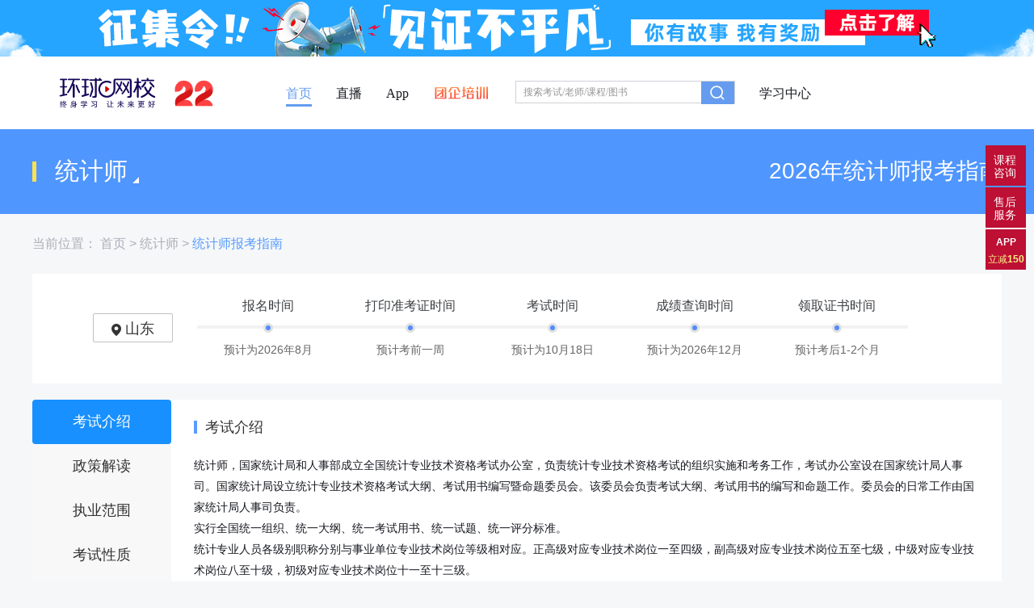

--- FILE ---
content_type: text/html; charset=UTF-8
request_url: https://www.hqwx.com/bkxuzhi/class_tjs/
body_size: 10932
content:
<!DOCTYPE html>
<html lang="en">
<head>
<meta charset="UTF-8">
<meta name="viewport" content="width=device-width, initial-scale=1.0">
<meta http-equiv="X-UA-Compatible" content="ie=edge">
<title>统计师报考条件_2026年考试时间_科目-环球网校 </title>
<meta name="Keywords" content="统计师报考条件,统计师报名时间,统计师考试科目,统计师报考指南 "/>
<meta name="Description" content="环球网校报名须知为您免费提供2026年统计师报考条件,报名时间,准考证打印,考试时间,成绩查询,证书领取,历年真题,模拟试题等相关资讯信息。""/>
    <link rel="alternate" media="only screen and(max-width: 640px)" href="https://m.hqwx.com/bkxuzhi/class_tjs/" >
    <meta name="applicable-device" content="pc">
    <style>
        .l-link {
            height: 55px !important;
            border-top: none !important;
            font-size: 18px !important;
            line-height: 55px !important;
        }
        .l-link a {
            display: block;  /* 让链接占满整个li的空间 */
        }
        .l-link.active a {
            background-color: #1890ff !important;
            color: #ffffff !important;
            border-radius: 4px;  /* 可选：添加圆角效果 */
        }
        .l-link a:hover {
            background-color: #1890ff !important;
            color: #ffffff !important;
            border-radius: 4px;  /* 可选：添加圆角效果 */
        }
    </style>
    <!-- 神策 -->
    <script>
        lessonid =5794;
        lessonidNew=5794;
        pagerank=56;
    </script>
    <link rel="stylesheet" href="//static.hqwx.com/hq2018/public/css/news_r_dh.css">
    <script>
gEduWebsiteInfo = {
    type:'hqwx',
    orgId:'2',
    pOrgId:'14',
    appId:'wwwedu24ol',
    jApiURl:'https://japi.hqwx.com',
    kjApiURl:'https://kjapi.hqwx.com',
    wwwURL:'//www.hqwx.com',
    userURL:'//user.hqwx.com',
    vURL:'//v.hqwx.com'
}
</script>
<link rel="stylesheet" href="//static.hqwx.com/hq2018/public/css/gui2/0.0.2/edu.ui2.css?v=20250829.1830">
<script src="//static.hqwx.com/gedu_plugin/jquery/jquery-1.11.3.min.js" charset="UTF-8"></script>
<script src="//static.hqwx.com/gedu_plugin/jquery-cookie/jquery.cookie.1.4.1.min.js" charset="UTF-8"></script>
<script src="//static.hqwx.com/hq2018/sensors.js" charset='utf-8'></script>    <link rel="stylesheet" href="https://s.hqwx.com/statics/home/mall/css/hq2018index.css?v=20250829.1830">
    <link rel="stylesheet" href="//static.hqwx.com/hq2018/public/css/gui2/0.0.2/edu.ui2.css?v=20250829.1830">
    <link rel="stylesheet" href="https://s.hqwx.com/statics/home/css/exam_guide/exam_guide.css?v=20250829.1830">
</head>
<body>
<script src="//static.hqwx.com/hq2018/public/js/gui2/eui.globalheader.js?v=20250829.1830"></script>
    <div class="header">
        <div class="section">
            <div class="exam-name left">统计师</div>
            <div class="guide right"><H1>2026年统计师报考指南</H1></div>
            <div class="exam-popup">
                <div class="mask"></div>
                <div class="exam-popup-container">
                    <div class="exampart">
    <ul class="examlist">
                            <li class="first">
                <p class="title">建筑工程<span class="icon18 icon18-banner-arrow"></span></p>
                                                                                        <div class="list">
                                                    <a href="/bkxuzhi/class_jzs/">一级建造师</a>
                                                    <a href="/bkxuzhi/class_jzs2/">二级建造师</a>
                                                    <a href="/bkxuzhi/class_jianzhushi/">一级建筑师</a>
                                            </div>
                                                        <div class="list">
                                                    <a href="/bkxuzhi/class_zaojia/">一级造价工程师</a>
                                                    <a href="/bkxuzhi/class_zaojia2/">二级造价工程师</a>
                                                    <a href="/bkxuzhi/class_bim/">BIM</a>
                                            </div>
                                                        <div class="list">
                                                    <a href="/bkxuzhi/class_jl/">监理工程师</a>
                                                    <a href="/bkxuzhi/class_zczx/">咨询工程师（投资）</a>
                                                    <a href="/bkxuzhi/class_csghs/">城乡规划师</a>
                                            </div>
                                                    <div class="courselist">
                                                                        <div class="part">
                                <span>建造造价</span>
                                <div>
                                                                            <a href="/bkxuzhi/class_jzs/">一级建造师</a>
                                                                            <a href="/bkxuzhi/class_jzs2/">二级建造师</a>
                                                                            <a href="/bkxuzhi/class_zaojia/">一级造价工程师</a>
                                                                            <a href="/bkxuzhi/class_zaojia2/">二级造价工程师</a>
                                                                            <a href="/bkxuzhi/class_jl/">监理工程师</a>
                                                                            <a href="/bkxuzhi/class_zczx/">咨询工程师（投资）</a>
                                                                            <a href="/bkxuzhi/class_gczc/">工程职称评审（中级）</a>
                                                                            <a href="/bkxuzhi/class_gczcpsgj/">工程职称评审（高级）</a>
                                                                    </div>
                            </div>
                                                    <div class="part">
                                <span>设计勘察</span>
                                <div>
                                                                            <a href="/bkxuzhi/class_jianzhushi/">一级建筑师【非建造】</a>
                                                                            <a href="/bkxuzhi/class_jianzhushi2/">二级建筑师【非建造】</a>
                                                                            <a href="/bkxuzhi/class_hbgcs/">环保工程师</a>
                                                                            <a href="/bkxuzhi/class_hggcs/">化工工程师</a>
                                                                            <a href="/bkxuzhi/class_dq/">电气工程师</a>
                                                                            <a href="/bkxuzhi/class_zcyt/">注册土木工程师（岩土）</a>
                                                                            <a href="/bkxuzhi/class_jg/">结构工程师</a>
                                                                            <a href="/bkxuzhi/class_ntgcs/">暖通工程师</a>
                                                                            <a href="/bkxuzhi/class_csghs/">城乡规划师</a>
                                                                            <a href="/bkxuzhi/class_fdc/">房地产估价师</a>
                                                                            <a href="/bkxuzhi/class_gpsgcs/">给排水工程师</a>
                                                                            <a href="/bkxuzhi/class_slsdgcs/">水利水电工程师</a>
                                                                            <a href="/bkxuzhi/class_bdcdengji/">不动产登记代理人</a>
                                                                            <a href="/bkxuzhi/class_cehui/">注册测绘师</a>
                                                                    </div>
                            </div>
                                                    <div class="part">
                                <span>技能实训</span>
                                <div>
                                                                            <a href="/bkxuzhi/class_qyk/">建工AI前沿课</a>
                                                                            <a href="/bkxuzhi/class_swjl/">商务经理</a>
                                                                            <a href="/bkxuzhi/class_xmjl/">项目经理</a>
                                                                            <a href="/bkxuzhi/class_xmzg/">项目总工</a>
                                                                            <a href="/bkxuzhi/class_aqgl/">安全管理</a>
                                                                            <a href="/bkxuzhi/class_jishuyuan/">技术员</a>
                                                                            <a href="/bkxuzhi/class_zly/">质量员</a>
                                                                            <a href="/bkxuzhi/class_cly/">测量员</a>
                                                                            <a href="/bkxuzhi/class_sgy/">施工员</a>
                                                                            <a href="/bkxuzhi/class_bim/">BIM</a>
                                                                            <a href="/bkxuzhi/class_gczjsx/">工程造价实训</a>
                                                                            <a href="/bkxuzhi/class_zps/">装配式</a>
                                                                            <a href="/bkxuzhi/class_sjsx/">设计实训</a>
                                                                            <a href="/bkxuzhi/class_epc/">EPC工程总承包</a>
                                                                            <a href="/bkxuzhi/class_qgczx/">全过程咨询</a>
                                                                            <a href="/bkxuzhi/class_zaojiayuan/">造价员</a>
                                                                            <a href="/bkxuzhi/class_jsgr/">技术工人</a>
                                                                            <a href="/bkxuzhi/class_bzgf/">标准规范</a>
                                                                            <a href="/bkxuzhi/class_jieneng/">建筑节能碳管理</a>
                                                                            <a href="/bkxuzhi/class_scyx/">市场营销</a>
                                                                            <a href="/bkxuzhi/class_wuzi/">物资采购</a>
                                                                            <a href="/bkxuzhi/class_ztb/">招投标</a>
                                                                            <a href="/bkxuzhi/class_gjgc/">国际工程</a>
                                                                            <a href="/bkxuzhi/class_tzzyczy/">特种作业操作证</a>
                                                                    </div>
                            </div>
                                                <!-- FIXME 临时解决首页增加好医生合作方的链接 -->
                                    </div>
            </li>
                                <li >
                <p class="title">消防安全<span class="icon18 icon18-banner-arrow"></span></p>
                                                                                        <div class="list">
                                                    <a href="/bkxuzhi/class_zcaqgcs/">注册安全工程师</a>
                                                    <a href="/bkxuzhi/class_tpfgly/">碳排放管理员</a>
                                                    <a href="/bkxuzhi/class_cjzcaqgcs/">初级注安</a>
                                            </div>
                                                        <div class="list">
                                                    <a href="/bkxuzhi/class_yjxfgcs/">一级消防工程师</a>
                                                    <a href="/bkxuzhi/class_hps/">环境影响评价师</a>
                                                    <a href="/bkxuzhi/class_zjxfy/">中级消防员</a>
                                            </div>
                                    <div class="courselist">
                                                                        <div class="part">
                                <span>消防</span>
                                <div>
                                                                            <a href="/bkxuzhi/class_yjxfgcs/">一级消防工程师</a>
                                                                            <a href="/bkxuzhi/class_ejxfgcs/">二级消防工程师</a>
                                                                    </div>
                            </div>
                                                    <div class="part">
                                <span>操作员</span>
                                <div>
                                                                            <a href="/bkxuzhi/class_cjxfy/">初级消防设施操作员</a>
                                                                            <a href="/bkxuzhi/class_zjxfy/">中级消防设施操作员</a>
                                                                    </div>
                            </div>
                                                    <div class="part">
                                <span>安全</span>
                                <div>
                                                                            <a href="/bkxuzhi/class_zcaqgcs/">中级注册安全工程师</a>
                                                                            <a href="/bkxuzhi/class_cjzcaqgcs/">初级注册安全工程师</a>
                                                                            <a href="/bkxuzhi/class_aqpjs/">安全评价师-非安全员</a>
                                                                    </div>
                            </div>
                                                    <div class="part">
                                <span>碳排放</span>
                                <div>
                                                                            <a href="/bkxuzhi/class_tpfgly/">碳排放管理员</a>
                                                                    </div>
                            </div>
                                                    <div class="part">
                                <span>环评</span>
                                <div>
                                                                            <a href="/bkxuzhi/class_hps/">环境影响评价师</a>
                                                                    </div>
                            </div>
                                                    <div class="part">
                                <span>救援员</span>
                                <div>
                                                                            <a href="/bkxuzhi/class_yjjyy/">应急救援员</a>
                                                                    </div>
                            </div>
                                                <!-- FIXME 临时解决首页增加好医生合作方的链接 -->
                                    </div>
            </li>
                                <li >
                <p class="title">财会经济<span class="icon18 icon18-banner-arrow"></span></p>
                                                                                        <div class="list">
                                                    <a href="/bkxuzhi/class_zjjjs/">中级经济师</a>
                                                    <a href="/bkxuzhi/class_gjjjs/">高级经济师</a>
                                                    <a href="/bkxuzhi/class_cjjjs/">初级经济师</a>
                                                    <a href="/bkxuzhi/class_cjkjzc/">初级会计职称</a>
                                            </div>
                                                        <div class="list">
                                                    <a href="/bkxuzhi/class_kjzc/">中级会计职称</a>
                                                    <a href="/bkxuzhi/class_tjs/">统计师</a>
                                                    <a href="/bkxuzhi/class_zckjs/">注册会计师</a>
                                                    <a href="/bkxuzhi/class_shenji/">审计师</a>
                                            </div>
                                    <div class="courselist">
                                                                        <div class="part">
                                <span>经济师</span>
                                <div>
                                                                            <a href="/bkxuzhi/class_cjjjs/">初级经济师</a>
                                                                            <a href="/bkxuzhi/class_zjjjs/">中级经济师</a>
                                                                            <a href="/bkxuzhi/class_gjjjs/">高级经济师</a>
                                                                    </div>
                            </div>
                                                    <div class="part">
                                <span>会计</span>
                                <div>
                                                                            <a href="/bkxuzhi/class_cjkjzc/">初级会计职称</a>
                                                                            <a href="/bkxuzhi/class_kjzc/">中级会计职称</a>
                                                                            <a href="/bkxuzhi/class_gjkjs/">高级会计师</a>
                                                                            <a href="/bkxuzhi/class_zckjs/">注册会计师</a>
                                                                            <a href="/bkxuzhi/ke/detail/3214?group_id=3214">初级管理会计师</a>
                                                                            <a href="/bkxuzhi/ke/detail/3981?group_id=3981">中级管理会计</a>
                                                                            <a href="/bkxuzhi/ke/detail/33826?group_id=33826">高级管理会计师</a>
                                                                            <a href="/bkxuzhi/class_zcpgs/">资产评估师</a>
                                                                            <a href="/bkxuzhi/class_uscpa/">USCPA（美国注册会计师）</a>
                                                                            <a href="/bkxuzhi/ke/detail/44619?group_id=44619">ICPA国际注册会计师</a>
                                                                    </div>
                            </div>
                                                    <div class="part">
                                <span>财税</span>
                                <div>
                                                                            <a href="/bkxuzhi/class_shenji/">审计师</a>
                                                                            <a href="/bkxuzhi/class_tjs/">统计师</a>
                                                                            <a href="/bkxuzhi/class_zcsws/">税务师</a>
                                                                    </div>
                            </div>
                                                    <div class="part">
                                <span>技能实训</span>
                                <div>
                                                                            <a href="/bkxuzhi/class_esg/">ESG商业分析师</a>
                                                                            <a href="/bkxuzhi/class_kjsx/">财税会计实操</a>
                                                                            <a href="/bkxuzhi/class_qyhgs/">企业合规师</a>
                                                                            <a href="/bkxuzhi/class_lctz/">理财投资实训</a>
                                                                            <a href="/bkxuzhi/class_xss/">薪税师</a>
                                                                            <a href="/bkxuzhi/class_aicwgls/">AI财务管理师</a>
                                                                            <a href="/bkxuzhi/class_aiglkjs/">AI管理会计师</a>
                                                                            <a href="/bkxuzhi/class_swchs/">税务筹划师</a>
                                                                    </div>
                            </div>
                                                    <div class="part">
                                <span>金融从业</span>
                                <div>
                                                                            <a href="/bkxuzhi/class_cjyh/">银行从业资格</a>
                                                                            <a href="/bkxuzhi/class_zqcy/">证券从业资格</a>
                                                                            <a href="/bkxuzhi/class_jjcyzg/">基金从业资格</a>
                                                                            <a href="/bkxuzhi/class_qhcyzg/">期货从业资格</a>
                                                                            <a href="/bkxuzhi/class_afp/">金融理财师（AFP）</a>
                                                                            <a href="/bkxuzhi/class_cfp/">国际金融理财师（CFP）</a>
                                                                            <a href="/bkxuzhi/class_arms/">反洗钱风险管理专员（ARMS）</a>
                                                                    </div>
                            </div>
                                                    <div class="part">
                                <span>新职业技能</span>
                                <div>
                                                                            <a href="/bkxuzhi/subject/dsjxy/">数据分析师</a>
                                                                            <a href="/bkxuzhi/ke/class/channel?examId=9223">Office办公软件</a>
                                                                            <a href="/bkxuzhi/class_rgznyygcs/">人工智能工程师</a>
                                                                    </div>
                            </div>
                                                <!-- FIXME 临时解决首页增加好医生合作方的链接 -->
                                    </div>
            </li>
                                <li class="exam-row">
                <p class="title">医药健康<span class="icon18 icon18-banner-arrow"></span></p>
                                                                                        <div class="list">
                                                    <a href="/bkxuzhi/class_lczyys/">临床执业医师</a>
                                                    <a href="/bkxuzhi/class_zyys/">执业药师</a>
                                                    <a href="/bkxuzhi/class_hs/">执业护士</a>
                                            </div>
                                    <div class="courselist">
                                                                        <div class="part">
                                <span>大健康</span>
                                <div>
                                                                            <a href="/bkxuzhi/class_yys/">营养师</a>
                                                                            <a href="/bkxuzhi/class_shiliao/">食疗师</a>
                                                                            <a href="/bkxuzhi/class_tizhong/">体重管理</a>
                                                                            <a href="/bkxuzhi/class_zyjkgls/">中医健康管理师</a>
                                                                            <a href="/bkxuzhi/class_zykflls/">中医康复理疗师</a>
                                                                            <a href="/bkxuzhi/class_manbing/">慢病管理师</a>
                                                                            <a href="/bkxuzhi/class_lnzhs/">老年照护师</a>
                                                                            <a href="/bkxuzhi/class_yyezhs/">婴幼儿照护师</a>
                                                                            <a href="/bkxuzhi/class_lingsu/">灵素书院</a>
                                                                    </div>
                            </div>
                                                    <div class="part">
                                <span>心理</span>
                                <div>
                                                                            <a href="/bkxuzhi/class_xlzx/">心理咨询师</a>
                                                                            <a href="/bkxuzhi/class_jtjyzds/">家庭教育指导师</a>
                                                                    </div>
                            </div>
                                                    <div class="part">
                                <span>药师资格</span>
                                <div>
                                                                            <a href="/bkxuzhi/class_zyys/">执业药师</a>
                                                                    </div>
                            </div>
                                                    <div class="part">
                                <span>护士资格</span>
                                <div>
                                                                            <a href="/bkxuzhi/class_hs/">执业护士</a>
                                                                            <a href="/bkxuzhi/class_ylhly/">养老护理员</a>
                                                                    </div>
                            </div>
                                                    <div class="part">
                                <span>医师资格</span>
                                <div>
                                                                            <a href="/bkxuzhi/class_sjjn/">医学实践技能</a>
                                                                            <a href="/bkxuzhi/class_lczyys/">临床执业医师</a>
                                                                            <a href="/bkxuzhi/class_zlys/">临床助理医师</a>
                                                                            <a href="/bkxuzhi/class_kqzyys/">口腔执业医师</a>
                                                                            <a href="/bkxuzhi/class_kqzlys/">口腔助理医师</a>
                                                                            <a href="/bkxuzhi/class_zhyzyys/">中医执业医师</a>
                                                                            <a href="/bkxuzhi/class_zyzlys/">中医助理医师</a>
                                                                            <a href="/bkxuzhi/class_zxyzyys/">中西医结合执业医师</a>
                                                                            <a href="/bkxuzhi/class_zys1/">中西医结合助理医师</a>
                                                                            <a href="/bkxuzhi/class_xcqk/">乡村全科执业助理医师</a>
                                                                    </div>
                            </div>
                                                    <div class="part">
                                <span>卫生职称</span>
                                <div>
                                                                            <a href="/bkxuzhi/class_cjys1/">初级药士</a>
                                                                            <a href="/bkxuzhi/class_cjys/">初级药师</a>
                                                                            <a href="/bkxuzhi/class_zjzgys/">中级主管药师</a>
                                                                            <a href="/bkxuzhi/class_cjzys1/">初级中药士</a>
                                                                            <a href="/bkxuzhi/class_cjzys/">初级中药师</a>
                                                                            <a href="/bkxuzhi/class_zjzgzys/">中级主管中药师</a>
                                                                            <a href="/bkxuzhi/class_nkzz/">内科主治医师</a>
                                                                            <a href="/bkxuzhi/class_wkzz/">外科主治医师</a>
                                                                            <a href="/bkxuzhi/class_fckzz/">妇产科主治医师</a>
                                                                            <a href="/bkxuzhi/class_ekzzys/">儿科主治医师</a>
                                                                            <a href="/bkxuzhi/class_qkzzys/">全科主治医师</a>
                                                                            <a href="/bkxuzhi/class_cjhs/">初级护师</a>
                                                                            <a href="/bkxuzhi/class_zjzghs/">中级主管护师</a>
                                                                            <a href="/bkxuzhi/class_cjjyjs1/">初级检验技士</a>
                                                                            <a href="/bkxuzhi/class_cjjyjs/">初级检验技师</a>
                                                                            <a href="/bkxuzhi/class_jyzgjs/">检验主管技师</a>
                                                                    </div>
                            </div>
                                                <!-- FIXME 临时解决首页增加好医生合作方的链接 -->
                                    </div>
            </li>
                                <li class="exam-row">
                <p class="title">职业资格<span class="icon18 icon18-banner-arrow"></span></p>
                                                                                        <div class="list">
                                                    <a href="/bkxuzhi/class_rkgj/">软考高级职称</a>
                                                    <a href="/bkxuzhi/class_rkzj/">软考中级职称</a>
                                                    <a href="/bkxuzhi/class_pmp/">PMP认证</a>
                                                    <a href="/bkxuzhi/class_hr1/">一级人力资源师</a>
                                            </div>
                                    <div class="courselist">
                                                                        <div class="part">
                                <span>法律</span>
                                <div>
                                                                            <a href="/bkxuzhi/class_fakao/">法律职业资格</a>
                                                                    </div>
                            </div>
                                                    <div class="part">
                                <span>人力</span>
                                <div>
                                                                            <a href="/bkxuzhi/class_hr1/">一级人力资源师</a>
                                                                            <a href="/bkxuzhi/class_hr2/">二级人力资源师</a>
                                                                            <a href="/bkxuzhi/class_hr3/">三级人力资源师</a>
                                                                            <a href="/bkxuzhi/class_hr4/">四级人力资源师</a>
                                                                            <a href="/bkxuzhi/class_rlzyszhgl/">人力资源数字化管理</a>
                                                                            <a href="/bkxuzhi/class_hrbp/">HRBP</a>
                                                                            <a href="/bkxuzhi/class_od/">人才与组织发展经理</a>
                                                                            <a href="/bkxuzhi/class_hrm/">人力资源经理</a>
                                                                            <a href="/bkxuzhi/class_airlzygls/">AI人力资源管理师</a>
                                                                            <a href="/bkxuzhi/class_rlzyglyyy/">人力资源管理与应用</a>
                                                                    </div>
                            </div>
                                                    <div class="part">
                                <span>职称</span>
                                <div>
                                                                            <a href="/bkxuzhi/class_rkgj/">软考高级职称（高项）</a>
                                                                            <a href="/bkxuzhi/class_xitong/">软考高级职称（系规）</a>
                                                                            <a href="/bkxuzhi/class_xtjgsjs/">软考高级（系统架构）</a>
                                                                            <a href="/bkxuzhi/class_rkzj/">软考中级职称（中项）</a>
                                                                            <a href="/bkxuzhi/class_wlgcs/">软考中级职称（网工）</a>
                                                                            <a href="/bkxuzhi/class_xxxtglgcs/">软考中级职称（信管）</a>
                                                                            <a href="/bkxuzhi/class_xxxtjls/">软考中级职称（信监）</a>
                                                                            <a href="/bkxuzhi/class_zcshy/">注册审核员</a>
                                                                            <a href="/bkxuzhi/class_xinchuang/">信创认证</a>
                                                                            <a href="/bkxuzhi/class_pmp/">PMP认证</a>
                                                                            <a href="/bkxuzhi/class_cspm/">CSPM</a>
                                                                    </div>
                            </div>
                                                    <div class="part">
                                <span>公考</span>
                                <div>
                                                                            <a href="/bkxuzhi/class_gwy/">国家公务员</a>
                                                                            <a href="/bkxuzhi/class_dfgwy/">地方公务员</a>
                                                                            <a href="/bkxuzhi/class_sydw/">事业单位考试</a>
                                                                            <a href="/bkxuzhi">遴选考试 </a>
                                                                    </div>
                            </div>
                                                    <div class="part">
                                <span>教师</span>
                                <div>
                                                                            <a href="/bkxuzhi/class_jszg/">教师资格</a>
                                                                            <a href="/bkxuzhi/class_jszp/">教师招聘考试</a>
                                                                            <a href="/bkxuzhi/class_pth/">普通话</a>
                                                                            <a href="/bkxuzhi/class_gjhanyu/">国际汉语教师</a>
                                                                    </div>
                            </div>
                                                    <div class="part">
                                <span>英语</span>
                                <div>
                                                                            <a href="/bkxuzhi/class_catti/">翻译资格(英语)</a>
                                                                            <a href="/bkxuzhi/class_pets/">公共英语</a>
                                                                    </div>
                            </div>
                                                    <div class="part">
                                <span>资格</span>
                                <div>
                                                                            <a href="/bkxuzhi/class_dyz/">导游证</a>
                                                                            <a href="/bkxuzhi/class_ldgx/">劳动关系协调师</a>
                                                                            <a href="/bkxuzhi/class_shgzz/">中级社会工作者</a>
                                                                            <a href="/bkxuzhi/class_cjshgzz/">初级社会工作者</a>
                                                                            <a href="/bkxuzhi/class_chayi/">茶艺师</a>
                                                                            <a href="/bkxuzhi/class_zypxs/">职业培训师</a>
                                                                            <a href="/bkxuzhi/class_caac/">无人机执照(CAAC)</a>
                                                                    </div>
                            </div>
                                                <!-- FIXME 临时解决首页增加好医生合作方的链接 -->
                                    </div>
            </li>
                        </ul>
</div>                </div>
            </div>
        </div>
    </div>
    <div class="location-box">
        <span>当前位置：</span>
        <a href="/">首页</a>
        <em>&gt;</em>
<!--        <a href=""></a>-->

        <a href="/tjs-kaoshi/">统计师</a>

        <em>&gt;</em>
        <a href="javascript:void(0)">统计师报考指南</a>
    </div>
        <div class="calendar section">
        <div class="addr left">
            <div class="addr-btn">
                <img src="https://s.hqwx.com/statics/home/images/exam-guide/ico-addr.png?v=20250829.1830" alt="">
                <span id="chooseAreaName">山东</span>
            </div>
            <div class="addr-popup">
                <div class="mask"></div>
                <div class="addr-popup-container">
                    <ul>
                                                    <li data-areaname = '山东'>山东</li>
                                                    <li data-areaname = '福建'>福建</li>
                                                    <li data-areaname = '兵团'>兵团</li>
                                                    <li data-areaname = '河北'>河北</li>
                                                    <li data-areaname = '河南'>河南</li>
                                                    <li data-areaname = '重庆'>重庆</li>
                                                    <li data-areaname = '湖北'>湖北</li>
                                                    <li data-areaname = '湖南'>湖南</li>
                                                    <li data-areaname = '江西'>江西</li>
                                                    <li data-areaname = '海南'>海南</li>
                                                    <li data-areaname = '黑龙江'>黑龙江</li>
                                                    <li data-areaname = '天津'>天津</li>
                                                    <li data-areaname = '陕西'>陕西</li>
                                                    <li data-areaname = '贵州'>贵州</li>
                                                    <li data-areaname = '新疆'>新疆</li>
                                                    <li data-areaname = '江苏'>江苏</li>
                                                    <li data-areaname = '安徽'>安徽</li>
                                                    <li data-areaname = '西藏'>西藏</li>
                                                    <li data-areaname = '上海'>上海</li>
                                                    <li data-areaname = '吉林'>吉林</li>
                                                    <li data-areaname = '甘肃'>甘肃</li>
                                                    <li data-areaname = '山西'>山西</li>
                                                    <li data-areaname = '宁夏'>宁夏</li>
                                                    <li data-areaname = '四川'>四川</li>
                                                    <li data-areaname = '浙江'>浙江</li>
                                                    <li data-areaname = '广西'>广西</li>
                                                    <li data-areaname = '云南'>云南</li>
                                                    <li data-areaname = '辽宁'>辽宁</li>
                                                    <li data-areaname = '广东'>广东</li>
                                                    <li data-areaname = '青海'>青海</li>
                                                    <li data-areaname = '内蒙'>内蒙</li>
                                                    <li data-areaname = '北京'>北京</li>
                                            </ul>
                </div>
            </div>
        </div>
        <div class="calendar-body">
                                        <ul class="clearfix timeList" data-key = '山东'>
                                                            <li>
                        <div>报名时间</div>
                        <div>预计为2026年8月</div>
                    </li>
                                                            <li>
                        <div>打印准考证时间</div>
                        <div>预计考前一周</div>
                    </li>
                                                            <li>
                        <div>考试时间</div>
                        <div>预计为10月18日</div>
                    </li>
                                                            <li>
                        <div>成绩查询时间</div>
                        <div>预计为2026年12月</div>
                    </li>
                                                            <li>
                        <div>领取证书时间</div>
                        <div>预计考后1-2个月</div>
                    </li>
                                    </ul>
                            <ul class="clearfix timeList" data-key = '福建'>
                                                            <li>
                        <div>报名时间</div>
                        <div>预计为2026年8月</div>
                    </li>
                                                            <li>
                        <div>打印准考证时间</div>
                        <div>预计考前一周</div>
                    </li>
                                                            <li>
                        <div>考试时间</div>
                        <div>预计为10月18日</div>
                    </li>
                                                            <li>
                        <div>成绩查询时间</div>
                        <div>预计为2026年12月</div>
                    </li>
                                                            <li>
                        <div>领取证书时间</div>
                        <div>预计考后1-2个月</div>
                    </li>
                                    </ul>
                            <ul class="clearfix timeList" data-key = '兵团'>
                                                            <li>
                        <div>报名时间</div>
                        <div>预计为2026年8月</div>
                    </li>
                                                            <li>
                        <div>打印准考证时间</div>
                        <div>预计考前一周</div>
                    </li>
                                                            <li>
                        <div>考试时间</div>
                        <div>预计为10月18日</div>
                    </li>
                                                            <li>
                        <div>成绩查询时间</div>
                        <div>预计为2026年12月</div>
                    </li>
                                                            <li>
                        <div>领取证书时间</div>
                        <div>预计考后1-2个月</div>
                    </li>
                                    </ul>
                            <ul class="clearfix timeList" data-key = '河北'>
                                                            <li>
                        <div>报名时间</div>
                        <div>预计为2026年8月</div>
                    </li>
                                                            <li>
                        <div>打印准考证时间</div>
                        <div>预计考前一周</div>
                    </li>
                                                            <li>
                        <div>考试时间</div>
                        <div>预计为10月18日</div>
                    </li>
                                                            <li>
                        <div>成绩查询时间</div>
                        <div>预计为2026年12月</div>
                    </li>
                                                            <li>
                        <div>领取证书时间</div>
                        <div>预计考后1-2个月</div>
                    </li>
                                    </ul>
                            <ul class="clearfix timeList" data-key = '河南'>
                                                            <li>
                        <div>报名时间</div>
                        <div>预计为2026年8月</div>
                    </li>
                                                            <li>
                        <div>打印准考证时间</div>
                        <div>预计考前一周</div>
                    </li>
                                                            <li>
                        <div>考试时间</div>
                        <div>预计为10月18日</div>
                    </li>
                                                            <li>
                        <div>成绩查询时间</div>
                        <div>预计为2026年12月</div>
                    </li>
                                                            <li>
                        <div>领取证书时间</div>
                        <div>预计考后1-2个月</div>
                    </li>
                                    </ul>
                            <ul class="clearfix timeList" data-key = '重庆'>
                                                            <li>
                        <div>报名时间</div>
                        <div>预计为2026年8月</div>
                    </li>
                                                            <li>
                        <div>打印准考证时间</div>
                        <div>预计考前一周</div>
                    </li>
                                                            <li>
                        <div>考试时间</div>
                        <div>预计为10月18日</div>
                    </li>
                                                            <li>
                        <div>成绩查询时间</div>
                        <div>预计为2026年12月</div>
                    </li>
                                                            <li>
                        <div>领取证书时间</div>
                        <div>预计考后1-2个月</div>
                    </li>
                                    </ul>
                            <ul class="clearfix timeList" data-key = '湖北'>
                                                            <li>
                        <div>报名时间</div>
                        <div>预计为2026年8月</div>
                    </li>
                                                            <li>
                        <div>打印准考证时间</div>
                        <div>预计考前一周</div>
                    </li>
                                                            <li>
                        <div>考试时间</div>
                        <div>预计为10月18日</div>
                    </li>
                                                            <li>
                        <div>成绩查询时间</div>
                        <div>预计为2026年12月</div>
                    </li>
                                                            <li>
                        <div>领取证书时间</div>
                        <div>预计考后1-2个月</div>
                    </li>
                                    </ul>
                            <ul class="clearfix timeList" data-key = '湖南'>
                                                            <li>
                        <div>报名时间</div>
                        <div>预计为2026年8月</div>
                    </li>
                                                            <li>
                        <div>打印准考证时间</div>
                        <div>预计考前一周</div>
                    </li>
                                                            <li>
                        <div>考试时间</div>
                        <div>预计为10月18日</div>
                    </li>
                                                            <li>
                        <div>成绩查询时间</div>
                        <div>预计为2026年12月</div>
                    </li>
                                                            <li>
                        <div>领取证书时间</div>
                        <div>预计考后1-2个月</div>
                    </li>
                                    </ul>
                            <ul class="clearfix timeList" data-key = '江西'>
                                                            <li>
                        <div>报名时间</div>
                        <div>预计为2026年8月</div>
                    </li>
                                                            <li>
                        <div>打印准考证时间</div>
                        <div>预计考前一周</div>
                    </li>
                                                            <li>
                        <div>考试时间</div>
                        <div>预计为10月18日</div>
                    </li>
                                                            <li>
                        <div>成绩查询时间</div>
                        <div>预计为2026年12月</div>
                    </li>
                                                            <li>
                        <div>领取证书时间</div>
                        <div>预计考后1-2个月</div>
                    </li>
                                    </ul>
                            <ul class="clearfix timeList" data-key = '海南'>
                                                            <li>
                        <div>报名时间</div>
                        <div>预计为2026年8月</div>
                    </li>
                                                            <li>
                        <div>打印准考证时间</div>
                        <div>预计考前一周</div>
                    </li>
                                                            <li>
                        <div>考试时间</div>
                        <div>预计为10月18日</div>
                    </li>
                                                            <li>
                        <div>成绩查询时间</div>
                        <div>预计为2026年12月</div>
                    </li>
                                                            <li>
                        <div>领取证书时间</div>
                        <div>预计考后1-2个月</div>
                    </li>
                                    </ul>
                            <ul class="clearfix timeList" data-key = '黑龙江'>
                                                            <li>
                        <div>报名时间</div>
                        <div>预计为2026年8月</div>
                    </li>
                                                            <li>
                        <div>打印准考证时间</div>
                        <div>预计考前一周</div>
                    </li>
                                                            <li>
                        <div>考试时间</div>
                        <div>预计为10月18日</div>
                    </li>
                                                            <li>
                        <div>成绩查询时间</div>
                        <div>预计为2026年12月</div>
                    </li>
                                                            <li>
                        <div>领取证书时间</div>
                        <div>预计考后1-2个月</div>
                    </li>
                                    </ul>
                            <ul class="clearfix timeList" data-key = '天津'>
                                                            <li>
                        <div>报名时间</div>
                        <div>预计为2026年8月</div>
                    </li>
                                                            <li>
                        <div>打印准考证时间</div>
                        <div>预计考前一周</div>
                    </li>
                                                            <li>
                        <div>考试时间</div>
                        <div>预计为10月18日</div>
                    </li>
                                                            <li>
                        <div>成绩查询时间</div>
                        <div>预计为2026年12月</div>
                    </li>
                                                            <li>
                        <div>领取证书时间</div>
                        <div>预计考后1-2个月</div>
                    </li>
                                    </ul>
                            <ul class="clearfix timeList" data-key = '陕西'>
                                                            <li>
                        <div>报名时间</div>
                        <div>预计为2026年8月</div>
                    </li>
                                                            <li>
                        <div>打印准考证时间</div>
                        <div>预计考前一周</div>
                    </li>
                                                            <li>
                        <div>考试时间</div>
                        <div>预计为10月18日</div>
                    </li>
                                                            <li>
                        <div>成绩查询时间</div>
                        <div>预计为2026年12月</div>
                    </li>
                                                            <li>
                        <div>领取证书时间</div>
                        <div>预计考后1-2个月</div>
                    </li>
                                    </ul>
                            <ul class="clearfix timeList" data-key = '贵州'>
                                                            <li>
                        <div>报名时间</div>
                        <div>预计为2026年8月</div>
                    </li>
                                                            <li>
                        <div>打印准考证时间</div>
                        <div>预计考前一周</div>
                    </li>
                                                            <li>
                        <div>考试时间</div>
                        <div>预计为10月18日</div>
                    </li>
                                                            <li>
                        <div>成绩查询时间</div>
                        <div>预计为2026年12月</div>
                    </li>
                                                            <li>
                        <div>领取证书时间</div>
                        <div>预计考后1-2个月</div>
                    </li>
                                    </ul>
                            <ul class="clearfix timeList" data-key = '新疆'>
                                                            <li>
                        <div>报名时间</div>
                        <div>预计为2026年8月</div>
                    </li>
                                                            <li>
                        <div>打印准考证时间</div>
                        <div>预计考前一周</div>
                    </li>
                                                            <li>
                        <div>考试时间</div>
                        <div>预计为10月18日</div>
                    </li>
                                                            <li>
                        <div>成绩查询时间</div>
                        <div>预计为2026年12月</div>
                    </li>
                                                            <li>
                        <div>领取证书时间</div>
                        <div>预计考后1-2个月</div>
                    </li>
                                    </ul>
                            <ul class="clearfix timeList" data-key = '江苏'>
                                                            <li>
                        <div>报名时间</div>
                        <div>预计为2026年8月</div>
                    </li>
                                                            <li>
                        <div>打印准考证时间</div>
                        <div>预计考前一周</div>
                    </li>
                                                            <li>
                        <div>考试时间</div>
                        <div>预计为10月18日</div>
                    </li>
                                                            <li>
                        <div>成绩查询时间</div>
                        <div>预计为2026年12月</div>
                    </li>
                                                            <li>
                        <div>领取证书时间</div>
                        <div>预计考后1-2个月</div>
                    </li>
                                    </ul>
                            <ul class="clearfix timeList" data-key = '安徽'>
                                                            <li>
                        <div>报名时间</div>
                        <div>预计为2026年8月</div>
                    </li>
                                                            <li>
                        <div>打印准考证时间</div>
                        <div>预计考前一周</div>
                    </li>
                                                            <li>
                        <div>考试时间</div>
                        <div>预计为10月18日</div>
                    </li>
                                                            <li>
                        <div>成绩查询时间</div>
                        <div>预计为2026年12月</div>
                    </li>
                                                            <li>
                        <div>领取证书时间</div>
                        <div>预计考后1-2个月</div>
                    </li>
                                    </ul>
                            <ul class="clearfix timeList" data-key = '西藏'>
                                                            <li>
                        <div>报名时间</div>
                        <div>预计为2026年8月</div>
                    </li>
                                                            <li>
                        <div>打印准考证时间</div>
                        <div>预计考前一周</div>
                    </li>
                                                            <li>
                        <div>考试时间</div>
                        <div>预计为10月18日</div>
                    </li>
                                                            <li>
                        <div>成绩查询时间</div>
                        <div>预计为2026年12月</div>
                    </li>
                                                            <li>
                        <div>领取证书时间</div>
                        <div>预计考后1-2个月</div>
                    </li>
                                    </ul>
                            <ul class="clearfix timeList" data-key = '上海'>
                                                            <li>
                        <div>报名时间</div>
                        <div>预计为2026年8月</div>
                    </li>
                                                            <li>
                        <div>打印准考证时间</div>
                        <div>预计考前一周</div>
                    </li>
                                                            <li>
                        <div>考试时间</div>
                        <div>预计为10月18日</div>
                    </li>
                                                            <li>
                        <div>成绩查询时间</div>
                        <div>预计为2026年12月</div>
                    </li>
                                                            <li>
                        <div>领取证书时间</div>
                        <div>预计考后1-2个月</div>
                    </li>
                                    </ul>
                            <ul class="clearfix timeList" data-key = '吉林'>
                                                            <li>
                        <div>报名时间</div>
                        <div>预计为2026年8月</div>
                    </li>
                                                            <li>
                        <div>打印准考证时间</div>
                        <div>预计考前一周</div>
                    </li>
                                                            <li>
                        <div>考试时间</div>
                        <div>预计为10月18日</div>
                    </li>
                                                            <li>
                        <div>成绩查询时间</div>
                        <div>预计为2026年12月</div>
                    </li>
                                                            <li>
                        <div>领取证书时间</div>
                        <div>预计考后1-2个月</div>
                    </li>
                                    </ul>
                            <ul class="clearfix timeList" data-key = '甘肃'>
                                                            <li>
                        <div>报名时间</div>
                        <div>预计为2026年8月</div>
                    </li>
                                                            <li>
                        <div>打印准考证时间</div>
                        <div>预计考前一周</div>
                    </li>
                                                            <li>
                        <div>考试时间</div>
                        <div>预计为10月18日</div>
                    </li>
                                                            <li>
                        <div>成绩查询时间</div>
                        <div>预计为2026年12月</div>
                    </li>
                                                            <li>
                        <div>领取证书时间</div>
                        <div>预计考后1-2个月</div>
                    </li>
                                    </ul>
                            <ul class="clearfix timeList" data-key = '山西'>
                                                            <li>
                        <div>报名时间</div>
                        <div>预计为2026年8月</div>
                    </li>
                                                            <li>
                        <div>打印准考证时间</div>
                        <div>预计考前一周</div>
                    </li>
                                                            <li>
                        <div>考试时间</div>
                        <div>预计为10月18日</div>
                    </li>
                                                            <li>
                        <div>成绩查询时间</div>
                        <div>预计为2026年12月</div>
                    </li>
                                                            <li>
                        <div>领取证书时间</div>
                        <div>预计考后1-2个月</div>
                    </li>
                                    </ul>
                            <ul class="clearfix timeList" data-key = '宁夏'>
                                                            <li>
                        <div>报名时间</div>
                        <div>预计为2026年8月</div>
                    </li>
                                                            <li>
                        <div>打印准考证时间</div>
                        <div>预计考前一周</div>
                    </li>
                                                            <li>
                        <div>考试时间</div>
                        <div>预计为10月18日</div>
                    </li>
                                                            <li>
                        <div>成绩查询时间</div>
                        <div>预计为2026年12月</div>
                    </li>
                                                            <li>
                        <div>领取证书时间</div>
                        <div>预计考后1-2个月</div>
                    </li>
                                    </ul>
                            <ul class="clearfix timeList" data-key = '四川'>
                                                            <li>
                        <div>报名时间</div>
                        <div>预计为2026年8月</div>
                    </li>
                                                            <li>
                        <div>打印准考证时间</div>
                        <div>预计考前一周</div>
                    </li>
                                                            <li>
                        <div>考试时间</div>
                        <div>预计为10月18日</div>
                    </li>
                                                            <li>
                        <div>成绩查询时间</div>
                        <div>预计为2026年12月</div>
                    </li>
                                                            <li>
                        <div>领取证书时间</div>
                        <div>预计考后1-2个月</div>
                    </li>
                                    </ul>
                            <ul class="clearfix timeList" data-key = '浙江'>
                                                            <li>
                        <div>报名时间</div>
                        <div>预计为2026年8月</div>
                    </li>
                                                            <li>
                        <div>打印准考证时间</div>
                        <div>预计考前一周</div>
                    </li>
                                                            <li>
                        <div>考试时间</div>
                        <div>预计为10月18日</div>
                    </li>
                                                            <li>
                        <div>成绩查询时间</div>
                        <div>预计为2026年12月</div>
                    </li>
                                                            <li>
                        <div>领取证书时间</div>
                        <div>预计考后1-2个月</div>
                    </li>
                                    </ul>
                            <ul class="clearfix timeList" data-key = '广西'>
                                                            <li>
                        <div>报名时间</div>
                        <div>预计为2026年8月</div>
                    </li>
                                                            <li>
                        <div>打印准考证时间</div>
                        <div>预计考前一周</div>
                    </li>
                                                            <li>
                        <div>考试时间</div>
                        <div>预计为10月18日</div>
                    </li>
                                                            <li>
                        <div>成绩查询时间</div>
                        <div>预计为2026年12月</div>
                    </li>
                                                            <li>
                        <div>领取证书时间</div>
                        <div>预计考后1-2个月</div>
                    </li>
                                    </ul>
                            <ul class="clearfix timeList" data-key = '云南'>
                                                            <li>
                        <div>报名时间</div>
                        <div>预计为2026年8月</div>
                    </li>
                                                            <li>
                        <div>打印准考证时间</div>
                        <div>预计考前一周</div>
                    </li>
                                                            <li>
                        <div>考试时间</div>
                        <div>预计为10月18日</div>
                    </li>
                                                            <li>
                        <div>成绩查询时间</div>
                        <div>预计为2026年12月</div>
                    </li>
                                                            <li>
                        <div>领取证书时间</div>
                        <div>预计考后1-2个月</div>
                    </li>
                                    </ul>
                            <ul class="clearfix timeList" data-key = '辽宁'>
                                                            <li>
                        <div>报名时间</div>
                        <div>预计为2026年8月</div>
                    </li>
                                                            <li>
                        <div>打印准考证时间</div>
                        <div>预计考前一周</div>
                    </li>
                                                            <li>
                        <div>考试时间</div>
                        <div>预计为10月18日</div>
                    </li>
                                                            <li>
                        <div>成绩查询时间</div>
                        <div>预计为2026年12月</div>
                    </li>
                                                            <li>
                        <div>领取证书时间</div>
                        <div>预计考后1-2个月</div>
                    </li>
                                    </ul>
                            <ul class="clearfix timeList" data-key = '广东'>
                                                            <li>
                        <div>报名时间</div>
                        <div>预计为2026年8月</div>
                    </li>
                                                            <li>
                        <div>打印准考证时间</div>
                        <div>预计考前一周</div>
                    </li>
                                                            <li>
                        <div>考试时间</div>
                        <div>预计为10月18日</div>
                    </li>
                                                            <li>
                        <div>成绩查询时间</div>
                        <div>预计为2026年12月</div>
                    </li>
                                                            <li>
                        <div>领取证书时间</div>
                        <div>预计考后1-2个月</div>
                    </li>
                                    </ul>
                            <ul class="clearfix timeList" data-key = '青海'>
                                                            <li>
                        <div>报名时间</div>
                        <div>预计为2026年8月</div>
                    </li>
                                                            <li>
                        <div>打印准考证时间</div>
                        <div>预计考前一周</div>
                    </li>
                                                            <li>
                        <div>考试时间</div>
                        <div>预计为10月18日</div>
                    </li>
                                                            <li>
                        <div>成绩查询时间</div>
                        <div>预计为2026年12月</div>
                    </li>
                                                            <li>
                        <div>领取证书时间</div>
                        <div>预计考后1-2个月</div>
                    </li>
                                    </ul>
                            <ul class="clearfix timeList" data-key = '内蒙'>
                                                            <li>
                        <div>报名时间</div>
                        <div>预计为2026年8月</div>
                    </li>
                                                            <li>
                        <div>打印准考证时间</div>
                        <div>预计考前一周</div>
                    </li>
                                                            <li>
                        <div>考试时间</div>
                        <div>预计为10月18日</div>
                    </li>
                                                            <li>
                        <div>成绩查询时间</div>
                        <div>预计为2026年12月</div>
                    </li>
                                                            <li>
                        <div>领取证书时间</div>
                        <div>预计考后1-2个月</div>
                    </li>
                                    </ul>
                            <ul class="clearfix timeList" data-key = '北京'>
                                                            <li>
                        <div>报名时间</div>
                        <div>预计为2026年8月</div>
                    </li>
                                                            <li>
                        <div>打印准考证时间</div>
                        <div>预计考前一周</div>
                    </li>
                                                            <li>
                        <div>考试时间</div>
                        <div>预计为10月18日</div>
                    </li>
                                                            <li>
                        <div>成绩查询时间</div>
                        <div>预计为2026年12月</div>
                    </li>
                                                            <li>
                        <div>领取证书时间</div>
                        <div>预计考后1-2个月</div>
                    </li>
                                    </ul>
                    </div>
    </div>
        <div class="container section clearfix">
        <div class="sidebar left">
                            <li class="l-link active">
                    <a href="/bkxuzhi/class_tjs/ksjs/">考试介绍</a>
                </li>
                            <li class="l-link ">
                    <a href="/bkxuzhi/class_tjs/zcjd/">政策解读</a>
                </li>
                            <li class="l-link ">
                    <a href="/bkxuzhi/class_tjs/zyfw/">执业范围</a>
                </li>
                            <li class="l-link ">
                    <a href="/bkxuzhi/class_tjs/ksxz/">考试性质</a>
                </li>
                            <li class="l-link ">
                    <a href="/bkxuzhi/class_tjs/ksmd/">考试目的</a>
                </li>
                            <li class="l-link ">
                    <a href="/bkxuzhi/class_tjs/kskm/">考试科目</a>
                </li>
                            <li class="l-link ">
                    <a href="/bkxuzhi/class_tjs/bktj/">报考条件</a>
                </li>
                            <li class="l-link ">
                    <a href="/bkxuzhi/class_tjs/bmsj/">报名时间</a>
                </li>
                            <li class="l-link ">
                    <a href="/bkxuzhi/class_tjs/bmfs/">报名方式</a>
                </li>
                            <li class="l-link ">
                    <a href="/bkxuzhi/class_tjs/bmpt/">报名平台</a>
                </li>
                            <li class="l-link ">
                    <a href="/bkxuzhi/class_tjs/bmlc/">报名流程</a>
                </li>
                            <li class="l-link ">
                    <a href="/bkxuzhi/class_tjs/bkfy/">报考费用</a>
                </li>
                            <li class="l-link ">
                    <a href="/bkxuzhi/class_tjs/xsjfrk/">线上缴费入口</a>
                </li>
                            <li class="l-link ">
                    <a href="/bkxuzhi/class_tjs/ksdg/">考试大纲</a>
                </li>
                            <li class="l-link ">
                    <a href="/bkxuzhi/class_tjs/zkzdy/">准考证打印</a>
                </li>
                            <li class="l-link ">
                    <a href="/bkxuzhi/class_tjs/dycx/">打印程序</a>
                </li>
                            <li class="l-link ">
                    <a href="/bkxuzhi/class_tjs/dyxz/">打印须知</a>
                </li>
                            <li class="l-link ">
                    <a href="/bkxuzhi/class_tjs/kssj/">考试时间</a>
                </li>
                            <li class="l-link ">
                    <a href="/bkxuzhi/class_tjs/bscl/">笔试材料</a>
                </li>
                            <li class="l-link ">
                    <a href="/bkxuzhi/class_tjs/lnzt/">历年真题</a>
                </li>
                            <li class="l-link ">
                    <a href="/bkxuzhi/class_tjs/cfsj/">查分时间</a>
                </li>
                            <li class="l-link ">
                    <a href="/bkxuzhi/class_tjs/cjcxrk/">成绩查询入口</a>
                </li>
                            <li class="l-link ">
                    <a href="/bkxuzhi/class_tjs/cjgl/">成绩管理</a>
                </li>
                            <li class="l-link ">
                    <a href="/bkxuzhi/class_tjs/hgbz/">合格标准</a>
                </li>
                            <li class="l-link ">
                    <a href="/bkxuzhi/class_tjs/zslq/">证书领取</a>
                </li>
                    </div>
        <div class="container-body">
                            <div class="wrap" id="7904">
                    <h2>考试介绍</h2>
                    <div class="details">
                        <p>统计师，国家统计局和人事部成立全国统计专业技术资格考试办公室，负责统计专业技术资格考试的组织实施和考务工作，考试办公室设在国家统计局人事司。国家统计局设立统计专业技术资格考试大纲、考试用书编写暨命题委员会。该委员会负责考试大纲、考试用书的编写和命题工作。委员会的日常工作由国家统计局人事司负责。</p><p>实行全国统一组织、统一大纲、统一考试用书、统一试题、统一评分标准。</p><p>统计专业人员各级别职称分别与事业单位专业技术岗位等级相对应。正高级对应专业技术岗位一至四级，副高级对应专业技术岗位五至七级，中级对应专业技术岗位八至十级，初级对应专业技术岗位十一至十三级。</p><p><span style="font-family: &quot;PingFang SC&quot;; font-size: 14px; color: rgb(51, 51, 51);" pingfang="" font-size:="" color:=""></span>


</p><p>助理统计师、统计师实行以考代评，高级统计师实行考试与评审相结合的方式，正高级统计师一般采取评审方式。</p>                    </div>
                </div>
            

                        <div class="wrap" id="courseList">
                <h2>
                    <span>免费直播</span>
                    <a href="/zhibo/examination/5794">
                        <span>更多</span>
                        <img src="https://s.hqwx.com/statics/home/images/exam-guide/ico-more.png?v=20250829.1830" alt="">
                    </a>
                </h2>
                <div class="block block-course eui card-group col-4 clearfix" style="box-shadow:none;">
                                                                                                                                                <div class="eui card live-card"
     data-stime="1768824000000" data-etime="1768830000000">
    <div class="card-wrap">
        <div class="course-card-body">            <p class="eui f16 title ellipsis2">高sir的AI小课堂 告别加班！</p>
            <p class="tag-group clearfix">
                <span class="tag"></span>
                <span class="tag">AI高效办公</span>
<!--                --><!--                    <span class="tag tag-blue">-->
<!--                            免费-->
<!--                        </span>-->
<!--                --><!--                    <span class="tag tag-red">-->
<!--                            精品-->
<!--                        </span>-->
<!--                -->            </p>
            <p class="daytime-block eui f14">
                <span class="eui icon icon-living"></span>
                <span class="eui icon icon-time"></span>
                <span class="living-logo">
                    <span class="icon-warp">
                        <span class="eui icon icon-living-white"></span>
                    </span>
                </span>
                <span>01月19日                        20:00-21:40</span>
            </p>
            <div class="teacher-group clearfix">
                <p class="teacher-block clearfix">
                                            <img src="https://oss-hqwx-edu24ol.hqwx.com/05c14c52a8ead1320028cec644aba91d78c4cbc0.jpg" alt="" class="teacher-face"><span
                            class="eui f14 teacher-name">高容国</span>
                                    </p>
            </div>
        </div>
        <div class="eui f12 course-card-footer">
                            <a href="/zhibo/section/109090" class="eui button button-gradual button-blue button-hollow left-button js-detail-button" target="_blank">查看详情</a>
            
                                                                                        <a href="javascript:void(0)" class="eui button button-gradual button-blue right-button subscribe-button"  data-domain=&quot;exposeLive&quot; data-click-method=&quot;subscribe&quot;  data-id="109090"
               data-stime="1768824000000" data-etime="1768830000000" data-is-subscribe="0" data-title="高sir的AI小课堂 告别加班！"
               data-examinationID="24742"  data-examinationName=""  data-subjectID="24743"
               data-subjectName="AI高效办公"  data-teacherID="17294" data-teacherName="高容国"
               data-liveLessonId="3854165"  data-liveLessonName=""
               data-liveType="1" data-isSummit="0" data-isFree="1">立即预约</a>
                    </div>
    </div>
</div>                                                            </div>
            </div>
                                    <div class="wrap" id = "goodsList">
                <h2>
                    <span>精品课程</span>
                    <a href="/tjs-kaoshi/">
                        <span>更多</span>
                        <img src="https://s.hqwx.com/statics/home/images/exam-guide/ico-more.png?v=20250829.1830" alt="">
                    </a>
                </h2>
                <div class=" eui card-group clearfix col-4">
                <div class="eui card course-card">
<div class="card-wrap">
<a href="/ke/detail/44642?group_id=44642&fromblock=0"target="_blank" data-id="44642" data-name="2026年统计师-新手第一课"><a href="/ke/detail/44642?group_id=44642&fromblock=0&packageId=0"target="_blank" data-id="44642" data-name="2026年统计师-新手第一课">
<div class="course-card-body">
    <p class="eui f16 title ellipsis2"> 2026年统计师-新手第一课</p>
<p class="eui f12 subtitle"><span class="exam-name"></span>
            <i class="ornament-line"></i><span class="course-len">5次课</span> <span class="daytime">共5小时</span>
    </p>
<p class="tag-group clearfix">
<span class="tag">备考必看</span>
</p>
<div class="teacher-group clearfix">
<p class="teacher-block clearfix"><img class="teacher-face lazyload" src="https://oss-hqwx-edu24ol.hqwx.com/92946ab8b584caae2eb682fa624f2b289ee5ac4b.png" alt=""><span class="teacher-name">许睿</span></p>
</div>
</div>
<div class="eui f12 course-card-footer">
<!--<p class="people-number">--><!--人已买</p>-->
<p class="people-number">368人已报名</p>

<div class="member-price">

<div class="eui f14 price">
<span class="eui f20">免费</span>

</div>
    
</div>
</div>
</a>
</div>
</div>
<div class="eui card course-card">
<div class="card-wrap">
<a href="/ke/detail/44649?group_id=44649&fromblock=0"target="_blank" data-id="44649" data-name="2026年中级统计师-无忧畅学套餐"><a href="/ke/detail/44649?group_id=44649&fromblock=0&packageId=0"target="_blank" data-id="44649" data-name="2026年中级统计师-无忧畅学套餐">
<div class="course-card-body">
    <p class="eui f16 title ellipsis2"> 2026年中级统计师-无忧畅学套餐</p>
<p class="eui f12 subtitle"><span class="exam-name"></span>
            <i class="ornament-line"></i><span class="course-len">200次课</span> <span class="daytime">共130小时</span>
    </p>
<p class="tag-group clearfix">
<span class="tag">2年有效</span>
<span class="tag">班主任督学</span>
</p>
<div class="teacher-group clearfix">
<p class="teacher-block clearfix"><img class="teacher-face lazyload" src="https://oss-hqwx-edu24ol.hqwx.com/92946ab8b584caae2eb682fa624f2b289ee5ac4b.png" alt=""><span class="teacher-name">许睿</span></p>
</div>
</div>
<div class="eui f12 course-card-footer">
<!--<p class="people-number">--><!--人已买</p>-->
<p class="people-number">火热报名中</p>

<div class="member-price">

<div class="eui f14 price">
&yen;<span class="eui f20">1580</span>起

</div>
    
</div>
</div>
</a>
</div>
</div>
<div class="eui card course-card">
<div class="card-wrap">
<a href="/ke/detail/44651?group_id=44651&fromblock=0"target="_blank" data-id="44651" data-name="2026年初级统计师-无忧畅学套餐"><a href="/ke/detail/44651?group_id=44651&fromblock=0&packageId=0"target="_blank" data-id="44651" data-name="2026年初级统计师-无忧畅学套餐">
<div class="course-card-body">
    <p class="eui f16 title ellipsis2"> 2026年初级统计师-无忧畅学套餐</p>
<p class="eui f12 subtitle"><span class="exam-name"></span>
            <i class="ornament-line"></i><span class="course-len">88次课</span> <span class="daytime">共110小时</span>
    </p>
<p class="tag-group clearfix">
</p>
<div class="teacher-group clearfix">
<p class="teacher-block clearfix"><img class="teacher-face lazyload" src="https://oss-hqwx-edu24ol.hqwx.com/92946ab8b584caae2eb682fa624f2b289ee5ac4b.png" alt=""><span class="teacher-name">许睿</span></p>
</div>
</div>
<div class="eui f12 course-card-footer">
<!--<p class="people-number">--><!--人已买</p>-->
<p class="people-number">火热报名中</p>

<div class="member-price">

<div class="eui f14 price">
&yen;<span class="eui f20">1080</span>起

</div>
    
</div>
</div>
</a>
</div>
</div>
<div class="eui card course-card">
<div class="card-wrap">
<a href="/ke/detail/44652?group_id=44652&fromblock=0"target="_blank" data-id="44652" data-name="2026年中级统计师-行业标准套餐"><a href="/ke/detail/44652?group_id=44652&fromblock=0&packageId=0"target="_blank" data-id="44652" data-name="2026年中级统计师-行业标准套餐">
<div class="course-card-body">
    <p class="eui f16 title ellipsis2"> 2026年中级统计师-行业标准套餐</p>
<p class="eui f12 subtitle"><span class="exam-name"></span>
            <i class="ornament-line"></i><span class="course-len">200次课</span> <span class="daytime">共128小时</span>
    </p>
<p class="tag-group clearfix">
<span class="tag">性价比之选</span>
</p>
<div class="teacher-group clearfix">
<p class="teacher-block clearfix"><img class="teacher-face lazyload" src="https://oss-hqwx-edu24ol.hqwx.com/92946ab8b584caae2eb682fa624f2b289ee5ac4b.png" alt=""><span class="teacher-name">许睿</span></p>
</div>
</div>
<div class="eui f12 course-card-footer">
<!--<p class="people-number">--><!--人已买</p>-->
<p class="people-number">火热报名中</p>

<div class="member-price">

<div class="eui f14 price">
&yen;<span class="eui f20">1080</span>起

</div>
    
</div>
</div>
</a>
</div>
</div>
                </div>
            </div>
                                    <div class="wrap" id="materialList">
                <h2>
                    <span>资料下载</span>
                    <a href="/tjs-kaoshi/ziliaolm/">
                        <span>更多</span>
                        <img src="https://s.hqwx.com/statics/home/images/exam-guide/ico-more.png?v=20250829.1830" alt="">
                    </a>
                </h2>
                <ul class="material-list">
                                            <li>
                            <a href="/tjs-kaoshi/ziliaolm/1268976.html">
                                <img src="https://s.hqwx.com/statics/home/images/exam-guide/ico-pdf.png?v=20250829.1830"alt="">
                                <div class="text">
                                    <div class="file-name">
                                        <i class="tag">推荐</i>
                                                                                <span>2025年中级统计师《统计基础理论及相关知识》真题及答案发布.pdf</span>
                                    </div>
                                    <div class="number">
                                        <span>280 KB</span>
                                        <span>下载数865</span>
                                    </div>
                                </div>
                                <button class="btn libutton" data-url="https://oss-hqwx-video.hqwx.com/2025年中级统计师《统计基础理论及相关知识》真题及答案发布_f819d44642c9f98501c762e5c0497457da28022d.pdf" >下载</button>
                            </a>
                        </li>
                                            <li>
                            <a href="/tjs-kaoshi/ziliaolm/1262875.html">
                                <img src="https://s.hqwx.com/statics/home/images/exam-guide/ico-pdf.png?v=20250829.1830"alt="">
                                <div class="text">
                                    <div class="file-name">
                                        <i class="tag">推荐</i>
                                                                                <span>2025年中级统计师《统计工作实务》真题及答案10月19日.pdf</span>
                                    </div>
                                    <div class="number">
                                        <span>297 KB</span>
                                        <span>下载数1038</span>
                                    </div>
                                </div>
                                <button class="btn libutton" data-url="https://oss-hqwx-video.hqwx.com/2025年中级统计师《统计工作实务》真题及答案10月19日_f46fa440b9ec6555b245d98f7b41a8db3e30b800.pdf" >下载</button>
                            </a>
                        </li>
                                            <li>
                            <a href="/tjs-kaoshi/ziliaolm/1268977.html">
                                <img src="https://s.hqwx.com/statics/home/images/exam-guide/ico-pdf.png?v=20250829.1830"alt="">
                                <div class="text">
                                    <div class="file-name">
                                        <i class="tag">推荐</i>
                                                                                <span>2025年初级统计师《统计学和统计法基础知识》真题及答案解析-免费.pdf</span>
                                    </div>
                                    <div class="number">
                                        <span>263 KB</span>
                                        <span>下载数229</span>
                                    </div>
                                </div>
                                <button class="btn libutton" data-url="https://oss-hqwx-video.hqwx.com/2025年初级统计师《统计学和统计法基础知识》真题及答案解析-免费_6db66040216a217f615a41507b4a44708a2261d1.pdf" >下载</button>
                            </a>
                        </li>
                                            <li>
                            <a href="/tjs-kaoshi/ziliaolm/1261779.html">
                                <img src="https://s.hqwx.com/statics/home/images/exam-guide/ico-pdf.png?v=20250829.1830"alt="">
                                <div class="text">
                                    <div class="file-name">
                                        <i class="tag">推荐</i>
                                                                                <span>2025年初级统计师考试真题及答案《统计专业知识和实务》.pdf</span>
                                    </div>
                                    <div class="number">
                                        <span>201 KB</span>
                                        <span>下载数185</span>
                                    </div>
                                </div>
                                <button class="btn libutton" data-url="https://oss-hqwx-video.hqwx.com/2025年初级统计师考试真题及答案《统计专业知识和实务》_87c6f03d81adb260aa5e02f0e061741ab2eb1e1e.pdf" >下载</button>
                            </a>
                        </li>
                                    </ul>
            </div>
                    </div>
    </div>

    <div class="footer">
        <div class="section">
            <script src="//static.hqwx.com/hq2018/public/js/gui2/eui.globalfooter.js?v=20250829.1830"></script>        </div>
    </div>

    <div class="news_r_dh">
    <script language="javascript" src="//hqkc.hqwx.com/index.php?m=poster&c=index&a=show_code&catid=5794&subclass=0&typeid=0&area=&location=pc_ad_right"></script>
    <div class="nrdh6"><p></p>
        <span>返回顶部</span>
    </div>
</div>
</body>
</html>
<script>
    $(function(){
        window.gEdu.compoDialog.init();
        $(".libutton").click(function (event) {
            event.preventDefault()
            if (!window.app.userInfo) {
                window.gEdu.compoDialog.showContent(function () {
                    location.reload();
                });
                return;
            }
            var tempwindow=window.open('_blank')
            tempwindow.location = $(this).data('url')
        });
        $(".timeList").hide();
        $(".timeList").each(function () {
            var key = $(this).data('key');
            if(key ==  $("#chooseAreaName").html()){
                $(this).show();
                return;
            }
        });
        $('.header .exam-name').click(function(){
            $('.header .exam-popup .mask').fadeIn()
            $('.header .exam-popup-container').fadeIn()
        })

        $('.mask').click(function(){
            $(this).fadeOut()
            $('.header .exam-popup-container').fadeOut()
            $('.addr-popup-container').fadeOut()
        })

        $('.addr .addr-btn').click(function(){
            $('.addr .addr-popup .mask').fadeIn()
            $('.addr .addr-popup-container').fadeIn()
        })

        $('.addr .addr-popup-container li').click(function(){
            // $('.addr .addr-popup .mask').fadeOut()
            // $('.addr .addr-popup-container').fadeOut()
            // $("#chooseAreaName").html($(this).data('areaname'))
            // $(".timeList").each(function () {
            //     var key = $(this).data('key');
            //     if(key ==  $("#chooseAreaName").html()){
            //         $(this).show();
            //     }else {
            //         $(this).hide();
            //     }
            // });
            location.href = '?area=' + $(this).data('areaname')
        })

        $('.sidebar li').click(function(){
            $("html, body").animate({
                scrollTop: $($(this).find('a').attr("href")).offset().top + "px"
            }, {
                duration: 500,
                easing: "swing"
            });
            return false;
        })
    })

</script>
<script src="//static.hqwx.com/hq2018/member/js/gedu-entrance-min.js?v=20220815" charset="UTF-8"></script>
<script src="//static.hqwx.com/hq2018/member/js/gedu-compo-dialog-2017.min.js?v=20220815" charset="UTF-8"></script>
<script type="text/javascript" src="https://s.hqwx.com/statics/home/zhibo_v1/js/handlebars.js?v=20250829.1830"></script>
<script type="text/javascript" src="https://s.hqwx.com/statics/home/zhibo_v1/js/list.js?v=20250829.1830"></script>
<script src="//static.hqwx.com/semcookie/semcookie2015.js"></script>
<script src="//static.hqwx.com/hq2018/public/js/news_r_dh20220331.js" charset="UTF-8"></script>
<script async src="https://www.googletagmanager.com/gtag/js?id=UA-7275494-4"></script>
<script type="text/javascript" src="https://s.hqwx.com/statics/analytics/web/analytics.js?v=20250829.1830"></script>


--- FILE ---
content_type: text/css
request_url: https://s.hqwx.com/statics/home/css/exam_guide/exam_guide.css?v=20250829.1830
body_size: 2390
content:
*{
    padding: 0;
    margin: 0;
}
a{
    text-decoration: none;
}
body{
    background: #F5F7F9;
}
img{
    vertical-align: middle;
}
li{
  list-style: none;  
}
.left{
    float: left;
}
.right{
    float: right;
}
.clearfix:after{
    display:block;
    clear:both;
    content:"";
    visibility:hidden; 
    height:0;
} 
.clearfix{zoom:1}
.section{
    width: 1200px;
    margin: 0 auto;
    background: #fff;
}

.header{
    height: 105px;
    background: #4F96FF;
    color:#fff;
    line-height: 40px;
    box-sizing: border-box;
    padding: 32px 0;
    /* margin-bottom: 30px; */
}
.header .section{
    position: relative;
}
.mask{
    display: none;
    width: 100%;
    height: 100%;
    position: fixed;
    left:0;
    top:0;
    z-index: 98;
}
.exam-popup-container{
    display: none;
    width: 1180px;
    background: #fff;
    box-shadow: 0px 2px 20px 0px rgba(212, 212, 212, 0.5);
    border-radius: 6px;
    opacity: 0.94;
    filter: blur(0px);
    z-index: 99;
    position: absolute;
    left:0;
    top:56px;
}
.exam-popup-container:before{
    content:'';
    left:130px;
    top:-10px;
    position: absolute;
    border-width: 0px 10px 10px 10px;
    border-style: solid;
    border-color: transparent transparent #fff;
}
.exampart .examlist{
    position: relative;
    left: 0;
    top:0;
    margin-left: 0;
    height: auto;
}


.header .exam-name{
    font-size: 30px;
    font-weight: bold;
    padding-left: 28px;
    padding-right: 14px;
    position: relative;
    cursor: pointer;
}

.header .exam-name:after{
    width: 5px;
    height: 25px;
    background: #FCE34E;
    content:'';
    position: absolute;
    left:0;
    top:8px;
}
.header .exam-name:before{
    content:'';
    position: absolute;
    right:0;
    bottom:5px;
    width: 0;
    height: 0;
    border-width: 0px 0px 8px 8px;
    border-style: solid;
    border-color: transparent transparent #fff;
}
.header .guide{
    line-height: 40px;
    font-size: 28px;
}

.calendar{
    margin-bottom: 20px;
    padding: 16px 0;
}
.calendar .addr{
    width: 174px;
    margin-right: 30px;
    margin-top: 33px;
    position: relative;
}
.calendar .addr-btn{
    max-width: 100%;
    box-sizing: border-box;
    padding: 0 22px;
    float: right;
    height: 36px;
    background: #FFFFFF;
    border-radius: 2px;
    border: 1px solid #C1C1C1;
    text-align: center;
    line-height: 36px;
    font-size: 18px;
    color:#333333;
    cursor: pointer;
    overflow: hidden;
    text-overflow: ellipsis;
    white-space: nowrap;
}
.addr-popup-container{
    display: none;
    width: 715px;
    height: 540px;
    position: absolute;
    left: 20px;
    top:50px;
    background: #fff;
    z-index: 99;
    box-shadow: 0px 0px 12px 0px #EBEBEB;
    border-radius: 4px;
}
.addr-popup-container:before{
    content:'';
    left:100px;
    top:-10px;
    position: absolute;
    border-width: 0px 10px 10px 10px;
    border-style: solid;
    border-color: transparent transparent #eee;
}
.addr-popup-container ul{
    height: 100%;
    padding:20px 0;
    box-sizing: border-box;
    overflow-y: auto; 
}
.addr-popup-container li{
    line-height: 46px;
    font-size: 14px;
    color:#333;
    padding: 0 32px;
    cursor: pointer;
}
.addr-popup-container li:hover{
    background: #F2F8FF;
}
.calendar-body{
    overflow: hidden;
}

.calendar-body li{
    float: left;
    width: 176px;
    text-align: center;
}
.calendar-body li div:nth-child(1){
    line-height: 48px;
    border-bottom:4px solid #F2F2F2;
    font-size: 16px;
    color:#3D4044;
    position: relative;
}
.calendar-body li div:nth-child(1):before{
    width: 6px;
    height: 6px;
    content:'';
    background: #548CFE;
    border: 3px solid #E0E0E0;
    position: absolute;
    left:50%;
    bottom:-9px;
    margin-left: -6px;
    border-radius: 50%;
}
.calendar-body li div:nth-child(2){
    line-height: 52px;
    color:#666;
    font-size: 14px;
    overflow: hidden;
    text-overflow: ellipsis;
    white-space: nowrap;
}
.container {
    margin-bottom: 30px;
}
.sidebar{
    width: 172px;
    background: #F8F8F8;
}
.sidebar li{
    height: 74px;
    line-height: 71px;
    color:#333;
    font-size: 20px;
    text-align: center;
    box-sizing: border-box;
    border-top:3px solid #F8F8F8;
}
.sidebar li a{
    color:#333;
}
.sidebar li.active{
    background: #FFFFFF;
    color:#599CFF;
    border-top:3px solid #599CFF;
}
.sidebar li.active a{
    color:#599CFF;
}
.container-body{
    padding: 0 28px;
    overflow: hidden;
}
.container-body h2{
    padding: 22px 0;
    padding-left: 14px;
    line-height: 24px;
    font-size: 18px;
    color:#333;
    position: relative;
}
.container-body h2 a{
    float: right;
    font-size: 14px;
    color:#BABABA;
}
.container-body h2 a img{
    margin-left: 4px;
}
.container-body h2:after{
    content:'';
    height: 16px;
    width: 4px;
    background: #599CFF;
    position: absolute;
    left:0;
    top:50%;
    margin-top: -8px;
}
.container-body .bg{
    background: #F8F8F8;
    padding: 12px 14px;
}
.container-body .wrap{
    margin-bottom: 30px;
}
.container-body .wrap .details{
    font-size: 14px;
    line-height: 26px;
}
.container-body img{
    max-width: 100%;
}

.live-list{

}
.live-list li{
    width: 228px;
    height: 246px;
    background: #fff;
    box-shadow: 0px 8px 15px 0px rgba(11, 2, 5, 0.1);
    float: left;
    margin-right: 18px;
}
.live-list li:last-child{
    margin-right: 0;
}
.course-list li{
    width: 228px;
    height: 270px;
    background: #fff;
    box-shadow: 0px 8px 15px 0px rgba(11, 2, 5, 0.1);
    float: left;
    margin-right: 18px;
    position: relative;
}
.course-list li:last-child{
    margin-right: 0;
}

.course-list a{
    display: block;
    height: 100%;
    padding: 0 14px;
}
.course-list .tag{
    position: absolute;
    left:0;
    top:0;
    height: 21px;
    background: linear-gradient(90deg, #FF8585 0%, #FF5555 100%);
    box-shadow: 0px 2px 4px 0px rgba(0, 0, 0, 0.1);
    border-radius: 0px 100px 100px 0px;
    font-size: 12px;
    color:#fff;
    line-height: 21px;
    padding: 0 6px;
}
.course-list .title{
    padding-top: 27px;
    line-height: 21px;
    height: 42px;
    font-size: 16px;
    color:#333;
    text-overflow: -o-ellipsis-lastline;
    overflow: hidden;
    text-overflow: ellipsis;
    display: -webkit-box;
    -webkit-line-clamp: 2;
    line-clamp: 2;
    -webkit-box-orient: vertical;
    margin-bottom: 18px;
}
.course-list .exam-name{
    font-size: 12px;
    color:#666;
    line-height: 16px;
    margin-bottom: 10px;
}
.course-list .tag-list{
    height: 19px;
    margin-bottom: 20px;
}
.course-list .tag-list span{
    float: left;
    height: 19px;
    background: #EDF1F4;
    border-radius: 2px;
    padding: 0 6px;
    text-align: center;
    line-height: 19px;
    color:#919191;
    font-size: 12px;
    margin-right: 8px;
}
.course-list .teacher-list{
    overflow: hidden;
}
.eui.card.live-card{
    width: 228px;
}
.eui.card.live-card .card-wrap{
    width: 228px;
    padding: 27px 14px 20px;
    box-sizing: border-box;
    display: block;
    box-shadow: 0px 8px 15px 0px rgba(11, 2, 5, 0.1);
}
.eui.card.live-card .course-card-footer{
    width: 200px;
}
.eui.card.live-card .course-card-footer .button{
    height: 28px;
    width: 82px;
    text-align: center;
    font-size: 14px;
    line-height: 28px;
    padding: 0;
}
.eui.card{
    width: 228px;
    /* box-shadow: 0px 8px 15px 0px rgba(11, 2, 5, 0.1); */
    margin-right: 18px;
}
.eui.card.course-card .card-wrap{
    width: 228px;
    padding: 27px 14px 20px;
    box-sizing: border-box;
    display: block;
    box-shadow: 0px 8px 15px 0px rgba(11, 2, 5, 0.1);
}
.eui.card.course-card .course-card-footer{
    width: auto;
}

.material-list{
    box-shadow: 0px 8px 15px 0px rgba(0, 0, 0, 0.1);
}
.material-list li a{
    display: block;
    padding: 20px 34px 20px 18px;
    overflow: hidden;
}
.material-list li a:hover{
    background: #F2F8FF;
}
.material-list li img{
    float: left;
    margin-right: 20px;
}
.material-list li .text{
    float: left;
}
.material-list li .file-name{
    color:#333;
    font-size: 16px;
    height: 41px;
    line-height: 41px;
    width: 600px;
    overflow: hidden;
    text-overflow: ellipsis;
    white-space: nowrap;
}
.material-list li .file-name i{
    display: inline-block;
    width: 45px;
    height: 20px;
    background: linear-gradient(90deg, #FF8B8B 0%, #FF6666 100%);
    border-radius: 10px 10px 10px 0px;
    font-style: normal;
    line-height: 20px;
    text-align: center;
    font-size: 12px;
    color:#fff;
    margin-right: 14px;
}
.material-list li .number{
    line-height: 14px;
    font-size: 12px;
    color:#666;
}
.material-list li .number span:nth-child(1){
    display: inline-block;
    width: 59px;
}
.material-list li .btn{
    float: right;
    width: 84px;
    height: 28px;
    border-radius: 14px;
    background: #fff;
    border: 1px solid #599CFF;
    color:#599CFF;
    margin-top: 13px;
}
.material-list li a:hover .btn{
    background: #599CFF;
    color:#fff;
}
.eui.card.course-card.meeting-card .meeting-tag, .eui.card.r-course-card.meeting-card .meeting-tag{
    left: -14px;
}
.footer{
    background: #fff;
}

.location-box{
    width: 1200px;
    margin: 0 auto;
    padding: 26px 0;
    line-height: 22px;
    font-size: 16px;
    color:#ADAEB8;
}
.location-box a{
    color:#ADAEB8;
}
.location-box a:last-of-type{
    color:#599CFF;
}

--- FILE ---
content_type: application/x-javascript
request_url: https://kjapi.hqwx.com/mobile/v2/goods/getSearchHotKeywords?callback=jQuery1113048383422718081515_1768719266730&_appid=wwwedu24ol&org_id=2&_t=1768719267764&_=1768719266732
body_size: 334
content:
jQuery1113048383422718081515_1768719266730({"status":{"code":0,"msg":"OK"},"data":[{"keyword":"\u4e8c\u5efa","sort":223742},{"keyword":"\u4e2d\u7ea7\u7ecf\u6d4e\u5e08","sort":202940},{"keyword":"\u4e00\u5efa","sort":195545},{"keyword":"\u4e8c\u7ea7\u9020\u4ef7\u5e08","sort":75215},{"keyword":"\u9898\u5e93","sort":51072},{"keyword":"\u5feb\u9898\u5e93","sort":50545},{"keyword":"\u4eba\u529b\u8d44\u6e90","sort":46752},{"keyword":"\u6570\u636e\u5206\u6790","sort":45913},{"keyword":"\u521d\u7ea7\u7ecf\u6d4e\u5e08","sort":41152},{"keyword":"\u82f1\u8bed","sort":36490}]});

--- FILE ---
content_type: text/javascript; charset=UTF-8
request_url: https://api.hqwx.com/phpapi/user/genImageCodeStr?callback=jQuery1113048383422718081515_1768719266734&appId=wwwedu24ol&orgId=2&platform=web&_=1768719266735
body_size: 823
content:
/**/jQuery1113048383422718081515_1768719266734({"verifyCodeStr":"data:image\/png;base64,iVBORw0KGgoAAAANSUhEUgAAAIIAAAAyCAIAAAAfq5TfAAAC5klEQVR4Xu2YO27dMBBFvRzvxF0al1mCK3fZRzovKjsh4MZN0gQJDZmaMySHH1HUBziAAVF3TN0D6uG9h4\/ff2K4X+83Y3jwf+ggBkfctPOpQYUOYjB7GsY8Y0qDCh2oMDgn3HkMZjtSrIFwxzGY3RruoRTO3IIOGlT4PDGYLYIDi+DAXdhKgwpbiFERUeEe5mSoBhV2VwQHHpH9Nbg2E5x2RFYaxFM9f\/[base64]\/IJi4yoMZmHRaTghi9BAGLHTR4Mna4KNqzCYhUWn4YQs7J0wZUT+mEGy7YekTbTXHYNFp+GELCxdhUELnTU4\/HocLm2nIU27A2fWUGeivwaPKuMcGmLXW0xspcHBhEeYGCCmyxvJ\/a+bF5elzTW0QA1ZHxzSSBcHWabW4Amrt8jghGp6HYUsB9Dg1iYogz44oY4xDtxRNLjIV7yED04opeNRSDcrHKRvVtlHQ2hCXd1CA2+wk+i33YHbUYMRzjHS8Sg4resEjGcZpyGEddfByQsdHbgSDcxa2EeDR1QpPqVZegW9NDibCaaMjNOgvu4\/Il+wxc3sN3a9Au4qAatvFOAZqoH9iqXEPR5jg8shYOl18F\/0ZQcNFhgPSdckPhWybyROq4OT7cyogdkYahdFDozwHxXBgYJxGpzNBFMWxGN315CF1c+rwcPqWwSEVDz\/JOygYTuWE3A4GafSIDjQ4TizhoVbw42JW8MU\/AVffDtdn8AlNAAAAABJRU5ErkJggg==","codeString":"caa1db4e376866fd066ff1f1423111d94bc1dd789d2e70da065018224fe9e81d"});

--- FILE ---
content_type: application/x-javascript
request_url: https://s.hqwx.com/statics/home/zhibo_v1/js/list.js?v=20250829.1830
body_size: 69553
content:
!function(Q){function I(C){if(U[C])return U[C].exports;var F=U[C]={i:C,l:!1,exports:{}};return Q[C].call(F.exports,F,F.exports,I),F.l=!0,F.exports}var U={};I.m=Q,I.c=U,I.d=function(Q,U,C){I.o(Q,U)||Object.defineProperty(Q,U,{configurable:!1,enumerable:!0,get:C})},I.n=function(Q){var U=Q&&Q.__esModule?function(){return Q["default"]}:function(){return Q};return I.d(U,"a",U),U},I.o=function(Q,I){return Object.prototype.hasOwnProperty.call(Q,I)},I.p="",I(I.s=12)}([function(module,exports,__webpack_require__){"use strict";eval("\n\n/**\n * Created by bohai on 18/8/13.\n */\n// const HOST = 'http://localhost:8080/api';\n__webpack_require__(4);\n\nvar server = new window.gEdu.Server();\n\nif (typeof gEduWebsiteInfo == \"undefined\") {\n    window.gEduWebsiteInfo = {\n        type: 'hqwx',\n        orgId: '2',\n        pOrgId: '14',\n        appId: 'wwwedu24ol',\n        jApiURl: '//japi.hqwx.com',\n        kjApiURl: '//kjapi.hqwx.com'\n    };\n}\n\nmodule.exports = {\n    checkLogin: function checkLogin(id) {\n        return $.ajax({\n            url: '/sso/api/logincheck',\n            type: 'GET'\n        });\n    },\n\n    getSiteInfo: function getSiteInfo() {\n        return $.ajax({\n            url: '/course/api/setting/site',\n            type: 'GET'\n        });\n    },\n\n    getUserInfo: function getUserInfo() {\n        var passport = $.cookie('passportCors');\n\n        if (!passport) {\n            return false;\n        }\n\n        var data = {\n            passport: passport,\n            appId: gEduWebsiteInfo.appId,\n            orgId: gEduWebsiteInfo.orgId,\n            platform: 'web'\n        };\n\n        return $.ajax({\n            type: \"GET\",\n            dataType: \"jsonp\",\n            url: '//api.hqwx.com/phpapi/userInfo',\n            data: data\n        });\n    },\n\n    getImageCodeStr: function getImageCodeStr() {\n        var data = {\n            optStr: undefined,\n            appId: gEduWebsiteInfo.appId,\n            orgId: gEduWebsiteInfo.orgId,\n            platform: 'web'\n        };\n        return $.ajax({\n            type: \"GET\",\n            dataType: \"jsonp\",\n            url: '//api.hqwx.com/phpapi/user/genImageCodeStr',\n            data: data\n        });\n    },\n\n    sendSmsCode: function sendSmsCode(phone, codeString, verifyCode) {\n        var data = {\n            phone: phone,\n            codeString: codeString,\n            verifyCode: verifyCode,\n            appId: gEduWebsiteInfo.appId,\n            orgId: gEduWebsiteInfo.orgId,\n            platform: 'web'\n        };\n\n        return $.ajax({\n            url: '//api.hqwx.com/phpapi/user/sendSmsCode',\n            type: \"GET\",\n            dataType: \"jsonp\",\n            data: data\n        });\n    },\n\n    /**\n     * 绑定手机\n     * @param phone\n     * @param smsCode\n     * @returns {*}\n     */\n    bindPhone: function bindPhone(phone, smsCode) {\n        var passport = $.cookie('passportCors');\n        var data = {\n            phone: phone,\n            smsCode: smsCode,\n            passport: passport,\n            appId: gEduWebsiteInfo.appId,\n            orgId: gEduWebsiteInfo.orgId,\n            platform: 'web'\n        };\n        // return $.ajax({\n        //     url: '//api.hqwx.com/phpapi/user/phoneBind',\n        //     type: \"POST\",\n        //     data\n        // }\n\n        return server.postAsy('//api.hqwx.com/phpapi/user/phoneBind', data);\n    },\n\n    isMobileEngaged: function isMobileEngaged(phone) {\n        var data = {\n            appId: gEduWebsiteInfo.appId,\n            orgId: gEduWebsiteInfo.orgId,\n            phone: phone\n        };\n\n        return $.ajax({\n            url: '//api.hqwx.com/phpapi/isMobileEngaged',\n            type: \"GET\",\n            dataType: \"jsonp\",\n            data: data\n        });\n    },\n\n    /**\n     * [description]\n     * @param  {[type]} id     [description]\n     * @param  {[type]} source [description]\n     * @return {[type]}        [description]\n     */\n    subscribe: function subscribe(id, source) {\n        var url = '//www.hqwx.com/zhibo/kcsubscribe';\n        if (gEduWebsiteInfo.type == 'hqqt') {\n            url = 'http://www.hqqt.com/zhibo/kcsubscribe';\n        }\n        var passportCors = $.cookie('passportCors');\n        var data = {\n            keid: id,\n            source: source,\n            terminaltype: 3,\n            _appid: gEduWebsiteInfo.appId,\n            org_id: gEduWebsiteInfo.orgId,\n            edu24ol_token: passportCors\n        };\n\n        return $.ajax({\n            url: url,\n            type: \"GET\",\n            dataType: \"jsonp\",\n            data: data\n        });\n    },\n\n    getCourseList: function getCourseList(pageNo, pageSize) {\n        var secondCategoryId = arguments.length > 2 && arguments[2] !== undefined ? arguments[2] : 0;\n        var categoryId = arguments.length > 3 && arguments[3] !== undefined ? arguments[3] : 0;\n\n        var url = '//www.hqwx.com/zhibo/getChannelCourseList';\n        var data = {\n            secondCategoryId: secondCategoryId,\n            categoryId: categoryId,\n            pageNo: pageNo,\n            pageSize: pageSize\n        };\n\n        return $.ajax({\n            url: url,\n            type: \"GET\",\n            dataType: \"jsonp\",\n            data: data\n        });\n    },\n\n    /**\n     * 添加购物车\n     * @param  {[type]} data [description]\n     * @return {[type]}      [description]\n     */\n    changeCart: function changeCart(data) {\n        var url = '//v2.hqwx.com/jsapi/cart/changeCart?goods=' + data;\n\n        return $.ajax({\n            url: url,\n            type: \"GET\",\n            dataType: \"jsonp\"\n        });\n    },\n\n    /**\n     * 获取购物车商品列表\n     * @return {[type]} [description]\n     */\n    getCartList: function getCartList() {\n        var url = '//v2.hqwx.com/addcart_v2/jsapi/cart/getCartList?objType=2';\n\n        return $.ajax({\n            url: url,\n            type: \"GET\",\n            dataType: \"jsonp\"\n        });\n    },\n\n    getDetail: function getDetail(select) {\n        var time = new Date().getTime();\n\n        window.getNoteDataCallBackJs = function (s) {\n            return function (md5, str) {\n                str = str.replace(/&amp;/g, '&').replace(/&lt;/g, '<').replace(/&gt;/g, '>').replace(/&quot;/g, '\\'').replace(/&amp;nbsp;/g, ' ');\n                $(s).html(str);\n            };\n        }(select);\n\n        try {\n            if (!window.resUrl) {\n                $(select).html('暂无内容');\n                return;\n            }\n\n            $.ajax({\n                type: 'get',\n                url: window.resUrl,\n                data: { time: time },\n                dataType: 'jsonp',\n                jsonp: 'getNoteDataCallBackJs'\n            });\n        } catch (e) {\n            new Error(e);\n        }\n    }\n};//# sourceURL=[module]\n//# sourceMappingURL=[data-uri]\n//# sourceURL=webpack-internal:///0\n")},function(module,exports){eval("// removed by extract-text-webpack-plugin//# sourceURL=[module]\n//# sourceMappingURL=[data-uri]\n//# sourceURL=webpack-internal:///1\n")},function(module,exports){eval("// removed by extract-text-webpack-plugin//# sourceURL=[module]\n//# sourceMappingURL=[data-uri]\n//# sourceURL=webpack-internal:///2\n")},function(module,exports,__webpack_require__){"use strict";eval("\n\n/**\n * Created by bohai on 18/9/25.\n */\nvar _require = __webpack_require__(0),\n    getUserInfo = _require.getUserInfo,\n    subscribe = _require.subscribe;\n\nmodule.exports = function () {\n    window.gEdu.compoDialog.init();\n    window.app = window.app || {};\n    // window.app.passport = $.cookie('passport');\n    // window.app.passport = '348e874e42f234147d80ad1d7a419336cb8ba4c37e824d670c7d6d8f85df6730e8eaf6f90a045773253a2d6d10788b5b3c47714bd7069c0376e390547c36840cd0d02df6674d7e495461899ec9813e751c';\n    // $.cookie('passport', '3427c8b6c691bf626d3dba38a38d1a42f4ce66a8185dd2cc8901d68631ca8dc090f60fa2351f990721d01338193b4cd41c6da0291d0cf61a5aaddc5fc96bbd63ee');\n    // $.cookie('passportCors', '3427c8b6c691bf626d3dba38a38d1a42f4ce66a8185dd2cc8901d68631ca8dc090f60fa2351f990721d01338193b4cd41c6da0291d0cf61a5aaddc5fc96bbd63ee');\n\n    function loginCallback() {\n        window.gEdu.compoDialog.hideContent();\n\n        getUserInfo().done(function (res) {\n            // res.data.mobile = '';\n            window.app.userInfo = res.data[0];\n\n            if (!window.app.userInfo.isMobileVerified) {\n                $('.dialog-bind-phone').show();\n            } else {\n                location.reload();\n            }\n        });\n    }\n\n    function sendSensros(info) {\n        if (typeof window.sensorsGeduVersion != 'undefined' && window.sensorsGeduVersion >= 102) {\n            try {\n                var thispagename = '直播大讲堂';\n                if (window.location.href.indexOf('zhibo/exam') > -1) {\n                    thispagename = '直播频道页';\n                }\n                if (window.location.pathname.indexOf('zhibo/section') > -1) {\n                    thispagename = '直播详情页';\n                }\n                if (window.location.pathname.indexOf('ziliao') > -1) {\n                    thispagename = '引流资料页';\n                }\n                window.sensors.track(\"enterCourse\", {\n                    CourselessonID: info.data('livelessonid') + '',\n                    CourselessonName: info.data('livelessonname') + '',\n                    examinationID: info.data('examinationid') + '',\n                    examinationName: info.data('examinationname') + '',\n                    subjectID: info.data('subjectid') + '',\n                    subjectName: info.data('subjectname') + '',\n                    teacherID: info.data('teacherid') + '',\n                    teacherName: info.data('teachername') + '',\n                    isreserveCourse: info.data('is-subscribe') == 0 ? false : true,\n                    liveType: info.data('livetype') == 0 ? '直播' : '伪直播',\n                    isSummit: info.data('issummit') == 0 ? false : true,\n                    isFree: info.data('isfree') == 0 ? false : true,\n                    belongPage: thispagename\n                });\n            } catch (e) {}\n        }\n    }\n\n    /**\n     * 登录回调\n     * @type {gEdu.register.success}\n     */\n    window.gEdu.loginDialog.success = window.gEdu.register.success = function (res) {\n\n        window.gEdu.compoDialog.hideContent();\n\n        getUserInfo().done(function (res) {\n            // res.data.mobile = '';\n            window.app.userInfo = res.data[0];\n\n            if (window.app.userInfo.mobile === '') {\n                $('.dialog-bind-phone').show();\n            } else {\n                location.reload();\n            }\n        });\n    };\n\n    /**\n     * 获取用户信息\n     */\n    if ($.cookie('passport')) {\n        getUserInfo().done(function (res) {\n            // res.data.mobile = '';\n            window.app.userInfo = res.data[0];\n        });\n    } else {\n        window.app.userInfo = null;\n    }\n\n    $(document).on('click', '.login-button', function () {\n        if (!window.app.userInfo) {\n            window.gEdu.compoDialog.showContent(loginCallback);\n            return null;\n        }\n    });\n\n    $(document).on('click', '.subscribe-button', function () {\n        var $this = $(this);\n        var id = $this.data('id');\n\n        if (!window.app.userInfo) {\n            window.gEdu.compoDialog.showContent(loginCallback);\n            // $('.dialog-bind-phone').attr('data-link', toUrl);\n            return;\n        }\n\n        if (!window.app.userInfo.isMobileVerified) {\n            $('.dialog-bind-phone').show();\n            return;\n        }\n\n        // location.href = toUrl;\n        subscribe(id, 5).done(function (res) {\n            // console.log(res);\n            var $yvyueDialog = $('.dialog-alert.yvyue');\n            var $yvyueBuyDialog = $('.dialog-alert.yvyue-buy');\n\n            // 预约成功\n            if (res.status.code === 0) {\n                var sTime = new Date(res.data.startTime);\n                var eTime = new Date(res.data.endTime);\n                var sM = sTime.getMinutes() < 10 ? '0' + sTime.getMinutes() : sTime.getMinutes();\n                var eM = eTime.getMinutes() < 10 ? '0' + eTime.getMinutes() : eTime.getMinutes();\n                var nowTime = new Date();\n                var timeStr = '';\n\n                if (nowTime.getFullYear() === sTime.getFullYear() && nowTime.getMonth() === sTime.getMonth() && nowTime.getDate() === sTime.getDate()) {\n                    timeStr = '今日' + ' ' + sTime.getHours() + ':' + sM + '  --  ' + eTime.getHours() + ':' + eM;\n                } else {\n                    timeStr = sTime.getMonth() + 1 + '月' + sTime.getDate() + ' ' + sTime.getHours() + ':' + sM + '  --  ' + eTime.getHours() + ':' + eM;\n                }\n\n                $yvyueDialog.find('.p3').text(res.data.liveTheme);\n                $yvyueDialog.find('.p2').text(timeStr);\n                $yvyueDialog.find('.yvyue-bottom img').attr('src', res.data.qrCodePic);\n\n                $this.addClass('button-disabled').removeClass('button-primary').text('已预约');\n                $this.attr('data-is-subscribe', '1');\n\n                // 更改今日直播时间表状态\n                $('.live-field .right li').each(function (i, item) {\n                    var $li = $(item);\n                    if ($li.data('id') === res.data.lessonId) {\n                        $li.attr('data-is-subscribe', 1);\n                    }\n                });\n\n                $('[data-id=\"' + res.data.lessonId + '\"]').attr('data-is-subscribe', 1);\n\n                if (res.data.jumpLink.length > 0) {\n                    sendSensros($this);\n                    location.href = res.data.jumpLink;\n                } else {\n                    var arr = res.data.instructionWords.split(';');\n\n                    $('.yvyue-bottom img').attr('src', res.data.qrCodeic);\n                    $('.yvyue-bottom p').each(function (i, item) {\n                        if (arr.length >= i) {\n                            $(item).text(arr[i]);\n                        }\n                    });\n\n                    if (res.data.redirectUrl.length > 0 && res.data.buttonText.length > 0) {\n                        $('.dialog-alert.yvyue .button-group .button').attr('href', res.data.redirectUrl).text(res.data.buttonText);\n                    } else {\n                        $('.dialog-alert.yvyue .button-group').hide();\n                    }\n\n                    $yvyueDialog.show();\n                }\n            } else if (res.status.code === 1) {\n                // 已经预约了\n                if (res.data.jumpLink.length > 0) {\n                    sendSensros($this);\n                    location.href = res.data.jumpLink;\n                } else {\n                    alert('已经预约');\n                }\n            } else if (res.status.code === 2) {\n                $yvyueBuyDialog.find('.yvyue-bottom .button').attr('href', res.data.jumpLink);\n                $yvyueBuyDialog.show();\n            } else {\n                alert(res.status.msg);\n            }\n        });\n    });\n};//# sourceURL=[module]\n//# sourceMappingURL=[data-uri]\n//# sourceURL=webpack-internal:///3\n")},function(module,exports){eval("!function(I){function g(C){if(Q[C])return Q[C].exports;var B=Q[C]={i:C,l:!1,exports:{}};return I[C].call(B.exports,B,B.exports,g),B.l=!0,B.exports}var Q={};g.m=I,g.c=Q,g.d=function(I,Q,C){g.o(I,Q)||Object.defineProperty(I,Q,{configurable:!1,enumerable:!0,get:C})},g.n=function(I){var Q=I&&I.__esModule?function(){return I[\"default\"]}:function(){return I};return g.d(Q,\"a\",Q),Q},g.o=function(I,g){return Object.prototype.hasOwnProperty.call(I,g)},g.p=\"\",g(g.s=0)}([function(module,exports){eval(\"/**\\n * @file: API 服务类\\n * @author: bohai (bohai@100.com).\\n * @date: 15/12/11\\n */\\n\\n(function (window, document, undefined) {\\n    var Server;\\n\\n    /**\\n     *\\n     * @param $debug      {Boolean=} 调试状态,默认：false\\n     * @param $serverType {String=}  类型,默认：'normal', 'mvc'\\n     * @constructor\\n     */\\n    Server = function ($debug, $serverType) {\\n        var debug = false,\\n            serverType = 'normal';\\n\\n        if (arguments.length === 1 && typeof arguments[0] === 'boolean') {\\n            debug = arguments[0];\\n        }\\n\\n        if (arguments.length === 1 && typeof arguments[0] === 'string') {\\n            serverType = arguments[0];\\n        }\\n\\n        if (arguments.length > 1) {\\n            debug = arguments[0];\\n            serverType = arguments[1];\\n        }\\n\\n        this.getDebug = function () {\\n            return debug;\\n        };\\n\\n        this.getServerType = function () {\\n            return serverType;\\n        };\\n\\n        this.config = this.getConfig();\\n    };\\n\\n    Server.prototype.getConfig = function () {\\n        if (!window.EduConfig) {\\n            return {\\n                project: {}\\n            };\\n        }\\n\\n        if (!window.EduConfig.server) {\\n            return {\\n                project: {}\\n            };\\n        }\\n\\n        return window.EduConfig.server;\\n    };\\n\\n    /**\\n     * 函数描述：api GET 请求，异步函数\\n     *\\n     * @param  {string} url\\n     * @param  {object} data 参数对象\\n     * @return {object} Promise\\n     */\\n    Server.prototype.getAsy = function (url, data) {\\n\\n        if (!data) {\\n            data = {};\\n        }\\n\\n        return $.ajax({\\n            type: 'GET',\\n            data: data,\\n            url: url,\\n            dataType: \\\"jsonp\\\",\\n            jsonp: \\\"callback\\\",\\n            jsonpcallback: \\\"?\\\"\\n        });\\n    };\\n\\n    /**\\n     * 函数描述：api POST 请求，异步函数\\n     *\\n     * @param  {string} url\\n     * @param  {object} data 参数对象\\n     * @return {object} Promise\\n     */\\n    Server.prototype.postAsy = function (url, data) {\\n        var that = this,\\n            r,\\n            deferred = $.Deferred(),\\n            req = {},\\n            container = $('#webApiRequestContainer'),\\n            iframe = $('#webApiRequestIframe'),\\n            form = $('#webApiRequestForm'),\\n            callbackUrl = EduConfig ? EduConfig.server.callbackUrl : '/callback.html';\\n\\n        if (arguments.length === 0) {\\n            return 'post方法参数错误';\\n        }\\n\\n        if (typeof arguments[0] !== 'string') {\\n            return '参数1错误，非string类型。';\\n        }\\n\\n        if (typeof arguments[0] === 'string') {\\n            req.url = arguments[0];\\n        }\\n\\n        if (typeof arguments[1] === 'object') {\\n            req.postdata = arguments[1];\\n        }\\n\\n        //IE浏览器\\n        if (!!window.ActiveXObject) {\\n            document.charset = 'UTF-8';\\n        }\\n        if (container.length === 0) {\\n\\n            container = $('<div style=\\\"display:none;\\\" id=\\\"webApiRequestContainer\\\"></div>');\\n\\n            iframe = $('<iframe style=\\\"width:0;height:0\\\" id=\\\"webApiRequestIframe\\\" name=\\\"webApiRequestIframe\\\"></iframe>');\\n\\n            form = $('<form id=\\\"webApiRequestForm\\\" method=\\\"post\\\" target=\\\"webApiRequestIframe\\\"  accept-charset=\\\"' + req.charset + '\\\"></form>');\\n\\n            container.append(iframe).append(form).appendTo($('body'));\\n        }\\n        form.attr('action', req.url + (req.url.indexOf('?') > 0 ? '&' : '?') + 'r=' + callbackUrl);\\n\\n        form.html('');\\n\\n        for (r in req.postdata) {\\n            if (req.postdata.hasOwnProperty(r)) {\\n                form.append($('<input type=\\\"hidden\\\" name=\\\"' + r + '\\\" value=\\\"' + req.postdata[r] + '\\\" />'));\\n            }\\n        }\\n        form.submit();\\n        iframe.unbind(\\\"load\\\").load(function () {\\n            var url, obj;\\n\\n            /**\\n             * 函数描述：获取URL参数\\n             *\\n             * @param  {string} url\\n             * @private\\n             * @return {object} Object\\n             */\\n            function getQueryStringObj(url) {\\n                var search = url.slice(url.indexOf('?') + 1),\\n                    result = {},\\n                    queryString = search || location.search.slice(1),\\n                    re = /([^&=]+)=([^&]*)/g,\\n                    m;\\n\\n                while ((m = re.exec(queryString)) !== null) {\\n                    result[decodeURIComponent(m[1])] = decodeURIComponent(m[2]);\\n                }\\n                return result;\\n            }\\n\\n            try {\\n                url = this.contentWindow.location.href;\\n                obj = getQueryStringObj(url);\\n\\n                deferred.resolve(obj);\\n            } catch (e) {\\n\\n                deferred.reject(e);\\n            }\\n        });\\n\\n        return deferred.promise();\\n    };\\n\\n    /**\\n     * 函数描述：api PUT 请求，异步函数\\n     *\\n     * @param  {string} url\\n     * @param  {object} data 参数对象\\n     * @return {object} Promise\\n     */\\n    Server.prototype.putAsy = function (url, data) {\\n        var that = this;\\n\\n        if (arguments.length < 2) {\\n            //console.log(\\\"参数错误;\\\");\\n            return null;\\n        }\\n        if (typeof arguments[0] !== \\\"string\\\") {\\n            //console.log(\\\"参数1类型错误;\\\");\\n            return null;\\n        }\\n        if (typeof arguments[1] !== \\\"object\\\") {\\n            //console.log(\\\"参数2类型错误;\\\");\\n            return null;\\n        }\\n        url = url + (url.indexOf(\\\"?\\\") > 0 ? \\\"&\\\" : \\\"?\\\") + \\\"m=put\\\";\\n        return that.postAsy(url, data);\\n    };\\n\\n    /**\\n     * 函数描述：api DELETE 请求，异步函数\\n     *\\n     * @param  {string} url\\n     * @param  {object} data 参数对象\\n     * @return {object} Promise\\n     */\\n    Server.prototype.delAsy = function (url, data) {\\n        var that = this;\\n        url = url + (url.indexOf(\\\"?\\\") > 0 ? \\\"&\\\" : \\\"?\\\") + \\\"m=delete\\\";\\n        if (arguments.length < 2) {\\n            //console.log(\\\"参数错误;\\\");\\n            return null;\\n        }\\n        if (typeof arguments[0] !== \\\"string\\\") {\\n            //console.log(\\\"参数1类型错误;\\\");\\n            return null;\\n        }\\n        return that.getAsy(url, data);\\n    };\\n\\n    /**\\n     * 函数描述：创建API地址\\n     *\\n     * @param projectName   {String}  项目名称\\n     * @param interfaceName {String}  接口名称\\n     * @param data          {Object=} 参数对象\\n     * @returns {String}\\n     */\\n    Server.prototype.createFullUrl = function (projectName, interfaceName, data) {\\n        var that = this,\\n            config = that.getConfig(),\\n            urlType = that.getServerType(),\\n            urlData = {},\\n            chars,\\n            key,\\n            url,\\n            domain;\\n\\n        //if (typeof arguments[arguments.length - 1] === 'string') {\\n        //    urlType = arguments[arguments.length - 1];\\n        //}\\n\\n        if (typeof arguments[2] === 'object') {\\n            urlData = arguments[2];\\n        }\\n\\n        // 判断是否调试状态\\n        if (!that.getDebug() && projectName in config.project) {\\n            domain = config.project[projectName].domain;\\n        } else if (projectName in config.project) {\\n            domain = config.project[projectName].testDomain;\\n        }\\n\\n        if (interfaceName.substr(0, 1) !== '/') {\\n            interfaceName = '/' + interfaceName;\\n        }\\n\\n        // 如果项目名不存在，直接使用projectName当作域名；即：可以传入一个完整域名\\n        if (projectName in config.project) {\\n            url = domain + interfaceName;\\n        } else {\\n            projectName = projectName.substr(projectName.length - 1) === '/' ? projectName.substr(0, projectName.length - 1) : projectName;\\n            url = projectName + interfaceName;\\n        }\\n\\n        if (!urlData) {\\n            return url;\\n        }\\n\\n        if (urlType === 'normal') {\\n            chars = interfaceName.indexOf('?') > -1 ? '&' : '?';\\n        } else if (urlType === 'mvc') {\\n            chars = interfaceName.substring(interfaceName.length - 1) === '/' ? '' : '/';\\n        }\\n\\n        url += chars;\\n\\n        for (key in urlData) {\\n\\n            if (urlData.hasOwnProperty(key)) {\\n\\n                //url += urlType === 'normal' ?\\n                //    key + '=' + urlData[key] + '&' :\\n                //    urlData[key] + '/';\\n\\n                if (urlType === 'normal') {\\n                    url += key + '=' + urlData[key] + '&';\\n                }\\n\\n                if (urlType === 'mvc') {\\n                    url += urlData[key] + '/';\\n                }\\n            }\\n        }\\n\\n        url = url.substr(0, url.length - 1);\\n        return url;\\n    };\\n\\n    window.gEdu = window.gEdu || {};\\n\\n    window.gEdu.Server = Server;\\n})(window, document, undefined);//# sourceURL=[module]\\n//# sourceMappingURL=[data-uri]\\n//# sourceURL=webpack-internal:///0\\n\")}]);//# sourceURL=[module]\n//# sourceMappingURL=[data-uri]\n//# sourceURL=webpack-internal:///4\n")},function(module,exports,__webpack_require__){"use strict";eval("\n\n/**\n * Created by bohai on 18/9/20.\n */\n\nvar _require = __webpack_require__(0),\n    getImageCodeStr = _require.getImageCodeStr,\n    sendSmsCode = _require.sendSmsCode,\n    bindPhone = _require.bindPhone,\n    isMobileEngaged = _require.isMobileEngaged;\n\nmodule.exports = function () {\n    var $dialog = $('.dialog-bind-phone');\n    var $img = $dialog.find('.codeImg');\n    var $commit = $dialog.find('.btn-commit');\n    var $phone = $dialog.find('.phoneNumber');\n    var $verifyCode = $dialog.find('.verifyCode');\n    var $sendBtn = $dialog.find('.btn-send');\n    var $imgCode = $dialog.find('.imgCode');\n    var $close = $dialog.find('.icon-close');\n    var key = '';\n\n    window.app = window.app || {};\n    window.app.openBindPhone = function () {\n        $('.dialog-bind-phone').show();\n    };\n\n    $(document).on('click', '.open-bind-phone', function () {\n        window.app.openBindPhone();\n    });\n\n    function t() {\n        var i = 60;\n        $sendBtn.addClass('disabled');\n        var timer = setInterval(function () {\n            i--;\n            if (i === 0) {\n                clearInterval(timer);\n                $sendBtn.removeClass('disabled').text('获取短信验证码');\n            } else {\n                $sendBtn.text(i + '秒后重新发送');\n            }\n        }, 1000);\n    }\n\n    function getCode() {\n        var promise1 = getImageCodeStr();\n        promise1.done(function (res) {\n            // console.log(res);\n\n            $img.attr('src', res.verifyCodeStr);\n            key = res.codeString;\n        });\n    }\n\n    function validatePhone(phone) {\n        var regexPhone = /^(110|13[0-9]|14[0-9]|15[0-9]|17[0-9]|18[0-9])[0-9]{8}$/;\n\n        if (phone.length === 0 || !regexPhone.test(phone)) {\n            $('.phoneNumber').addClass('error');\n            $sendBtn.removeClass('disabled');\n            $phone.parent().find('.error-info').text('手机号格式错误，请重新输入');\n            return false;\n        } else {\n            $('.phoneNumber').removeClass('error');\n            $phone.parent().find('.error-info').text('');\n            return true;\n        }\n    }\n\n    function validateCode(verifyCode) {\n        if (verifyCode.length === 0) {\n            $verifyCode.addClass('error');\n            $verifyCode.parent().find('.error-info').text('请输入短信验证码');\n            return false;\n        } else {\n            $verifyCode.removeClass('error');\n            $verifyCode.parent().find('.error-info').text('');\n            return true;\n        }\n    }\n\n    function validateImgCode(verifyCode) {\n        if (verifyCode.length === 0) {\n            $imgCode.addClass('error');\n            $imgCode.parent().find('.error-info').text('请输入图形验证码');\n            return false;\n        } else {\n            $imgCode.removeClass('error');\n            $imgCode.parent().find('.error-info').text('');\n            return true;\n        }\n    }\n\n    getCode();\n\n    $sendBtn.on('click', function () {\n        var phone = $phone.val();\n        var codeString = key;\n        var verifyCode = $imgCode.val();\n\n        if (!validatePhone(phone) || !validateImgCode(verifyCode)) {\n            return;\n        }\n\n        var promise1 = sendSmsCode(phone, codeString, verifyCode);\n\n        promise1.done(function (res) {\n            // console.log(res);\n\n            if (res.status === 1) {\n                t();\n            } else if (res.status === 230) {\n                $imgCode.parent().find('.error-info').text('验证码无效或已过期，请重新输入');\n                // 更新图形验证码\n                getCode();\n            } else {\n                $verifyCode.parent().find('.error-info').text(res.message);\n            }\n        });\n    });\n\n    $img.on('click', getCode);\n\n    $phone.blur(function () {\n\n        var $this = $(this);\n        var val = $this.val();\n        var valPhone = validatePhone(val);\n\n        if (val.length > 0 && valPhone) {\n            isMobileEngaged(val).done(function (res) {\n                if (res.status !== 0) {\n                    $this.addClass('error');\n                    $this.parent().find('.error-info').text(res.message);\n                } else {\n                    $this.removeClass('error');\n                    $this.parent().find('.error-info').text('');\n                    validatePhone(val);\n                }\n            });\n        }\n    }).focus(function () {\n        $commit.removeClass('disabled');\n    });\n\n    $verifyCode.blur(function () {\n        validateCode($(this).val());\n    }).focus(function () {\n        $commit.removeClass('disabled');\n    });\n\n    $imgCode.blur(function () {\n        validateImgCode($(this).val());\n    }).focus(function () {\n        $commit.removeClass('disabled');\n    });\n\n    $commit.on('click', function () {\n        var phone = $phone.val();\n        var verifyCode = $verifyCode.val();\n        var passport = $.cookie('passport');\n        var $this = $(this);\n\n        if (!validatePhone(phone) || !validateCode(verifyCode)) {\n            return;\n        }\n\n        if (!passport) {\n            $this.parent().find('.error-info').text('未登录');\n            return;\n        }\n\n        bindPhone(phone, verifyCode).done(function (res) {\n            if (res.status === '1' || res.status === 1) {\n                location.reload();\n            } else {\n                $this.parent().find('.error-info').text(res.message);\n            }\n        });\n    });\n\n    $close.on('click', function () {\n        $dialog.hide();\n        $phone.val('').removeClass('error').parent().find('.error-info').text('');\n        $verifyCode.val('').removeClass('error').parent().find('.error-info').text('');\n        $imgCode.val('').removeClass('error').parent().find('.error-info').text('');\n        $commit.addClass('disabled');\n        // 更新图形验证码\n        getCode();\n    });\n\n    $(document).on('click', '.dialog-bindPhone', function () {\n        $dialog.show();\n    });\n};//# sourceURL=[module]\n//# sourceMappingURL=[data-uri]\n//# sourceURL=webpack-internal:///5\n")},function(module,exports,__webpack_require__){"use strict";eval('\n\n/**\n * Created by bohai on 18/9/19.\n */\nmodule.exports = function () {\n    var sw = 0;\n    $(".pdy_banner_choose li").mouseover(function () {\n        sw = $(".pdy_banner_choose li").index(this);\n        myShow(sw);\n    });\n    function myShow(i) {\n        $(".pdy_banner_choose li").eq(i).addClass("pdy_choose_now").siblings("li").removeClass("pdy_choose_now");\n        $(".pdy_banner_pic a").eq(i).stop(true, true).css("display", "block").siblings("a").hide();\n    }\n\n    $(".pdy-banner-left").click(function () {\n        sw = $(".pdy_choose_now").index() - 1;\n        if (sw === -1) {\n            sw = $(".pdy_banner_pic").children().length - 1;\n        }\n        myShow(sw);\n    });\n    $(".pdy-banner-right").click(function () {\n        sw = $(".pdy_choose_now").index() + 1;\n\n        if (sw === $(".pdy_banner_pic").children().length) {\n            sw = 0;\n        }\n        myShow(sw);\n    });\n    $(".pdy_banner_pic").hover(function () {\n        if (myTime) {\n            clearInterval(myTime);\n        }\n    }, function () {\n        myTime = setInterval(function () {\n            myShow(sw);\n            sw++;\n            if (sw === $(".pdy_banner_pic").children().length) {\n                sw = 0;\n            }\n        }, 3000);\n    });\n    var myTime = setInterval(function () {\n        myShow(sw);\n        sw++;\n        if (sw === $(".pdy_banner_pic").children().length) {\n            sw = 0;\n        }\n    }, 3000);\n};//# sourceURL=[module]\n//# sourceMappingURL=[data-uri]\n//# sourceURL=webpack-internal:///6\n')},function(module,exports,__webpack_require__){"use strict";eval("\n\n/**\n * Created by bohai on 18/9/26.\n */\nmodule.exports = function () {\n    var $dialog = $('.dialog-alert.yvyue');\n    var $close = $dialog.find('.icon-close');\n\n    window.app = window.app || {};\n    window.app.openYvYue = function () {\n        $('.dialog-alert.yvyue').show();\n    };\n\n    $close.on('click', function () {\n        $('.dialog-alert.yvyue').hide();\n    });\n\n    $(document).on('click', '.dialog-yvyue', function () {\n        $('.dialog-alert.yvyue').show();\n    });\n};//# sourceURL=[module]\n//# sourceMappingURL=[data-uri]\n//# sourceURL=webpack-internal:///7\n")},function(module,exports,__webpack_require__){"use strict";eval("\n\n/**\n * Created by bohai on 18/9/26.\n */\nmodule.exports = function () {\n    var $dialog = $('.dialog-alert.yvyue-buy');\n    var $close = $dialog.find('.icon-close');\n\n    window.app = window.app || {};\n    window.app.openYvYue = function () {\n        $('.dialog-alert.yvyue-buy').show();\n    };\n\n    $close.on('click', function () {\n        $('.dialog-alert.yvyue-buy').hide();\n    });\n\n    $(document).on('click', '.dialog-yvyue-buy', function () {\n        $('.dialog-alert.yvyue-buy').show();\n    });\n};//# sourceURL=[module]\n//# sourceMappingURL=[data-uri]\n//# sourceURL=webpack-internal:///8\n")},function(module,exports,__webpack_require__){"use strict";eval("\n\n/**\n * Created by bohai on 18/9/25.\n */\n\nwindow.timer = {};\nfunction countDown1(content) {\n    var djs = parseInt(content.data('time'));\n    var parent = content.parents('.courseTag');\n    //定义变量 d,h,m,s保存倒计时的时间\n    var d = void 0,\n        h = void 0,\n        m = void 0,\n        s = void 0;\n    if (djs >= 0) {\n\n        d = Math.floor(djs / 1000 / 60 / 60 / 24);\n        h = Math.floor(djs / 1000 / 60 / 60 % 24);\n        m = Math.floor(djs / 1000 / 60 % 60);\n        s = Math.floor(djs / 1000 % 60);\n    } else {\n        content.html('已恢复原价').removeClass('count-down');\n        return false;\n    }\n    if (h < 10) {\n        h = \"0\" + h;\n    }\n    if (m < 10) {\n        m = \"0\" + m;\n    }\n    if (s < 10) {\n        s = \"0\" + s;\n    }\n    //写入\n    if (parent.length > 0) {\n        content.html('剩<span class=\"day\">' + d + '</span>天<span class=\"time\">' + h + ':' + m + ':' + s + '</span>恢复原价');\n    } else {\n        content.html('剩<span class=\"day\">' + d + '</span>天<span class=\"time\">' + h + ':' + m + ':' + s + '</span>恢复原价');\n    }\n    content.data('time', content.data('time') - 1000);\n}\n\nfunction countDown2(content, index, key) {\n    // console.log(index);\n    var stime = parseInt(content.attr('data-stime'));\n    var etime = parseInt(content.attr('data-etime'));\n    var is_subscribe = parseInt(content.attr('data-is-subscribe'));\n    var id = content.attr('data-id');\n\n    var time = new Date().getTime();\n\n    if (time < stime - 1800000 && is_subscribe === 1) {\n        content.text('已预约').addClass('button-disabled').removeClass('button-primary subscribe-button');\n        // $('[data-id=\"1\"]').attr('data-is-subscribe', id);\n    }\n\n    if (time < stime - 1800000 && is_subscribe !== 1) {\n        content.text('立即预约').addClass('button-primary subscribe-button').removeClass('button-disabled');\n    }\n\n    if (time > stime - 1800000 && time < etime + 3600000) {\n        content.text('进入直播').addClass('button-primary subscribe-button button-success').removeClass('button-disabled');\n    }\n\n    if (time > etime + 3600000) {\n        content.unbind().text('直播已结束').addClass('button-disabled').removeClass('button-primary').removeClass('count-down2').removeClass('toLive-button').removeClass('subscribe-button').removeClass('button-success');\n\n        // clearInterval(window.timer[key]);\n    }\n}\n\nmodule.exports = function () {\n\n    setInterval(function () {\n        $('.count-down').each(function () {\n            countDown1($(this));\n        });\n    }, 1000);\n\n    $('.count-down2').each(function (index, element) {\n        (function ($element) {\n            var key = parseInt(Math.random() * 100000);\n            window.timer[key] = setInterval(function () {\n                countDown2($element, index, key);\n            }, 1000);\n        })($(element));\n    });\n};\n\nvar $lis_4 = $('.live-card');\nfunction countDown_4($element) {\n    var stime4 = parseInt($element.data('stime'));\n    var etime4 = parseInt($element.data('etime'));\n    var time4 = new Date().getTime();\n    if (time4 > stime4 - 1800000 && time4 < etime4 + 3600000) {\n        $element.find('.icon_time4').text('直播中');\n        $element.addClass('living-card');\n    }\n    if (time4 > etime4 + 3600000) {\n        $element.find('.icon_time4').text('已结束');\n        $element.removeClass('living-card');\n    }\n}\nsetInterval(function () {\n    $lis_4.each(function () {\n        countDown_4($(this));\n    });\n}, 2000);//# sourceURL=[module]\n//# sourceMappingURL=[data-uri]\n//# sourceURL=webpack-internal:///9\n")},,,function(module,exports,__webpack_require__){"use strict";eval("\n\n/**\n * Created by bohai on 18/9/14.\n */\n\n__webpack_require__(1);\n__webpack_require__(2);\nvar live_base = __webpack_require__(3);\nvar slider = __webpack_require__(6);\nvar countDown = __webpack_require__(9);\nvar dialogBindingPhone = __webpack_require__(5);\nvar dialogYvYue = __webpack_require__(7);\nvar dialogYvYueBuy = __webpack_require__(8);\n\nvar _require = __webpack_require__(0),\n    getCourseList = _require.getCourseList;\n\n$(document).ready(function () {\n    live_base();\n    slider();\n    countDown();\n    dialogBindingPhone();\n    dialogYvYueBuy();\n    dialogYvYue();\n\n    // let promise = getCourseList(1, 10, 775, 1182);\n\n    // promise.done(function (res) {\n    //     console.log(res);\n    // });\n});//# sourceURL=[module]\n//# sourceMappingURL=[data-uri]\n//# sourceURL=webpack-internal:///12\n")}]);

--- FILE ---
content_type: application/x-javascript
request_url: https://static.hqwx.com/hq2018/public/js/gui2/eui.globalfooter.js?v=20250829.1830
body_size: 17540
content:
/******/ (function(modules) { // webpackBootstrap
/******/ 	// The module cache
/******/ 	var installedModules = {};
/******/
/******/ 	// The require function
/******/ 	function __webpack_require__(moduleId) {
/******/
/******/ 		// Check if module is in cache
/******/ 		if(installedModules[moduleId]) {
/******/ 			return installedModules[moduleId].exports;
/******/ 		}
/******/ 		// Create a new module (and put it into the cache)
/******/ 		var module = installedModules[moduleId] = {
/******/ 			i: moduleId,
/******/ 			l: false,
/******/ 			exports: {}
/******/ 		};
/******/
/******/ 		// Execute the module function
/******/ 		modules[moduleId].call(module.exports, module, module.exports, __webpack_require__);
/******/
/******/ 		// Flag the module as loaded
/******/ 		module.l = true;
/******/
/******/ 		// Return the exports of the module
/******/ 		return module.exports;
/******/ 	}
/******/
/******/
/******/ 	// expose the modules object (__webpack_modules__)
/******/ 	__webpack_require__.m = modules;
/******/
/******/ 	// expose the module cache
/******/ 	__webpack_require__.c = installedModules;
/******/
/******/ 	// define getter function for harmony exports
/******/ 	__webpack_require__.d = function(exports, name, getter) {
/******/ 		if(!__webpack_require__.o(exports, name)) {
/******/ 			Object.defineProperty(exports, name, {
/******/ 				configurable: false,
/******/ 				enumerable: true,
/******/ 				get: getter
/******/ 			});
/******/ 		}
/******/ 	};
/******/
/******/ 	// getDefaultExport function for compatibility with non-harmony modules
/******/ 	__webpack_require__.n = function(module) {
/******/ 		var getter = module && module.__esModule ?
/******/ 			function getDefault() { return module['default']; } :
/******/ 			function getModuleExports() { return module; };
/******/ 		__webpack_require__.d(getter, 'a', getter);
/******/ 		return getter;
/******/ 	};
/******/
/******/ 	// Object.prototype.hasOwnProperty.call
/******/ 	__webpack_require__.o = function(object, property) { return Object.prototype.hasOwnProperty.call(object, property); };
/******/
/******/ 	// __webpack_public_path__
/******/ 	__webpack_require__.p = "";
/******/
/******/ 	// Load entry module and return exports
/******/ 	return __webpack_require__(__webpack_require__.s = 103);
/******/ })
/************************************************************************/
/******/ ({

/***/ 103:
/***/ (function(module, exports, __webpack_require__) {

"use strict";
eval("\n\nif (typeof gEduWebsiteInfo == \"undefined\") {\n    window.gEduWebsiteInfo = {\n        appId: \"wwwedu24ol\",\n        jApiURl: \"//japi.hqwx.com\",\n        kjApiURl: \"//kjapi.hqwx.com\",\n        orgId: \"2\",\n        pOrgId: \"14\",\n        type: \"hqwx\",\n        userURL: \"//user.hqwx.com\",\n        vURL: \"//v.hqwx.com\",\n        wwwURL: \"//www.hqwx.com\"\n    };\n}\nif (gEduWebsiteInfo.type == 'hqwx') {\n    var company_name = '版权所有 2003-2025 北京环球创智软件有限公司';\n    var warning_text = '';\n    if (window.location.hostname.indexOf(\".hqwx.biz\") > -1) {\n        company_name = '版权所有 2003-2025 北京环球兴学科技发展有限公司';\n    }\n\n    if (window.location.hostname == 'jineng.hqqt.com' || window.location.href.indexOf('www.hqqt.com') > -1 && window.location.href.indexOf('-kaoshi') > -1) {\n\n        document.write('<div class=\"footer2018\">' + '<div class=\"footer2018-content\">' + '<div class=\"footer2018-part2\">' + '<p>' + '<a href=\"https://www.hqqt.com/telecom\" target=\"_blank\">合字B2-20220034号</a>' + '<em>|</em>' + '<a href=\"http://www.beian.gov.cn/portal/registerSystemInfo?recordcode=44010602009534\" target=\"_blank\"><img src=\"//www.hqwx.com/images/beian_icon.png\" style=\"\\n' + '    width: 17px;\\n' + '    height: 17px;\\n' + '    margin-right: 3px;\\n' + '\"> 粤公网安备 44010602009534号</a>' + '<em>|</em>' + '<a href=\"http://beian.miit.gov.cn/\" target=\"_blank\">粤ICP备19135552号</a>' + '<br/>' + '广州环球青藤科技发展有限公司' + '<em>|</em>' + '<a href=\"javascript:;return false;\" onclick=\"geduQiyuOpen(\\'398465778\\');return false;\">联系客服</a>' + '<em>|</em>' + '<a href=\"https://www.hqqt.com/statics/qtwxedu/yyzz.html\" target=\"_blank\">营业执照</a>' + '</p>' + '<div>' + '</div>' + '</div>' + '</div>' + '</div>');\n    } else if (window.location.hostname.indexOf(\"static.hqwx.com\") > -1 || window.location.hostname.indexOf(\"user.hqwx.com\") > -1 || window.location.hostname.indexOf(\"user.edu24ol.com\") > -1) {\n\n        document.write('<div class=\"footer2018\">' + '<div class=\"footer2018-content\">' + '<div class=\"footer2018-part2\">' + '<p>' + '<a href=\"//www.hqwx.com/cbw.htm\" target=\"_blank\">出版物经营许可证</a>' + '<em>|</em>' + '<a href=\"//www.hqwx.com/images/ads/dianxinzizhi.png\" target=\"_blank\">京B2-20210770</a>' + '<em>|</em>' +\n        // '新出发京批字第直080136号' +\n        // '<em>|</em>' +\n        // '<a href=\"/icp.htm\" target=\"_blank\">京ICP证080348</a>' +\n        // '<em>|</em>' +\n        '<a href=\"http://www.beian.gov.cn/portal/registerSystemInfo?recordcode=11010802033350\" target=\"_blank\"><img src=\"//www.hqwx.com/images/beian_icon.png\" style=\"\\n' + '    width: 17px;\\n' + '    height: 17px;\\n' + '    margin-right: 3px;\\n' + '\"> 京公网安备 11010802033350号</a>' + '<em>|</em>' + '<a href=\"http://beian.miit.gov.cn/\" target=\"_blank\">京ICP备16038139号-3</a>' + '<em>|</em>' + '<a href=\"//www.hqwx.com/aboutus/xuke/jiemu.html\" target=\"_blank\">节目制作经营许可证（京）字20130号</a>' +\n        // '<em>|</em>' +\n        // '<a href=\"//www.hqwx.com/aboutus/xuke/jingwenwang.html\" target=\"_blank\">京网文(2021)2566-713号</a>' +\n        '<br/>' + '知春路校区：北京市海淀区知春路7号致真大厦D座4层北区（地铁10号线西土城出A口）' + '<em>|</em>' + '邮编：100191' + '<br/>' + company_name + '<em>|</em>' + '<a href=\"javascript:;return false;\" onclick=\"geduQiyuOpen(\\'397810562\\');return false;\">联系客服</a>' + '<em>|</em>' + '<a href=\"//www.hqwx.com/yyzz.htm\" target=\"_blank\">营业执照</a>' + '<br/>' + warning_text + '</p>' + '<div>' + '</div>' + '</div>' + '</div>' + '</div>');\n    } else {\n\n        document.write('<div class=\"footer2018\">' + '<div class=\"footer2018-content\">' + '<div class=\"footer2018-part2\">' + '<p>' + '<a href=\"/cbw.htm\" target=\"_blank\">出版物经营许可证</a>' + '<em>|</em>' + '<a href=\"//www.hqwx.com/images/ads/dianxinzizhi.png\" target=\"_blank\">京B2-20210770</a>' + '<em>|</em>' +\n        // '新出发京批字第直080136号' +\n        // '<em>|</em>' +\n        // '<a href=\"/icp.htm\" target=\"_blank\">京ICP证080348</a>' +\n        // '<em>|</em>' +\n        '<a href=\"http://www.beian.gov.cn/portal/registerSystemInfo?recordcode=11010802033350\" target=\"_blank\"><img src=\"//www.hqwx.com/images/beian_icon.png\" style=\"\\n' + '    width: 17px;\\n' + '    height: 17px;\\n' + '    margin-right: 3px;\\n' + '\"> 京公网安备 11010802033350号</a>' + '<em>|</em>' + '<a href=\"http://beian.miit.gov.cn/\" target=\"_blank\">京ICP备16038139号-3</a>' + '<em>|</em>' + '<a href=\"/aboutus/xuke/jiemu.html\" target=\"_blank\">节目制作经营许可证（京）字20130号</a>' +\n        // '<em>|</em>' +\n        // '<a href=\"/aboutus/xuke/jingwenwang.html\" target=\"_blank\">京网文(2021)2566-713号 </a>' +\n        '<br/>' + '知春路校区：北京市海淀区知春路7号致真大厦D座4层北区（地铁10号线西土城出A口）' + '<em>|</em>' + '邮编：100191' + '<br/>' + company_name + '<em>|</em>' + '<a href=\"javascript:;return false;\" onclick=\"geduQiyuOpen(\\'397810562\\');return false;\">联系客服</a>' + '<em>|</em>' + '<a href=\"/yyzz.htm\" target=\"_blank\">营业执照</a>' + '<br/>' + warning_text + '</p>' + '<div>' + '</div>' + '</div>' + '</div>' + '</div>');\n    }\n}\n\nif (gEduWebsiteInfo.type == 'hqqt') {\n\n    document.write('<footer class=\"new-hqqq-foot\">' + '<div class=\"foot-content main-width\">' + '<div class=\"foot-img\">' + '<img src=\"//static.hqwx.com/hqqt/images/new-hqqt/foot-logo.svg\" alt=\"\" />' + '</div>' + '<div class=\"foot-about\">' + '<h3>关于环球青藤</h3>' + '<ul>' + '<li><a href=\"https://www.hqqt.com/brand-story\" target=\"_blank\" >品牌故事</a></li>' + '<li><a href=\"https://www.hqqt.com/hqqt/copyright.html\" target=\"_blank\">版权声明</a></li>' + '<li><a href=\"https://www.hqqt.com/cooperation\"  target=\"_blank\">产业合作</a></li>' + '<li><a href=\"https://www.hqqt.com/hqqt/disclaimer.html\" target=\"_blank\">免责声明</a></li>' + '<li><a href=\"javascript:void(0);\"  class=\"server-hqqt\" data-name=\"联系客服\" data-id=\"398465778\">联系客服</a></li>' + '</ul>' + '</div>' + '<div class=\"foot-qrcode\">' + '<div class=\"qrcode-item\">' + '<img src=\"http://s.hqwx.com/statics/home/qtwxedu/images/sycodeapp.png\" alt=\"\" />' + '<h4>APP下载</h4>' + '<p>手机扫一扫下载</p>' + '</div>' + '<div class=\"qrcode-item\">' + '<img src=\"//static.hqwx.com/hqqt/images/official-account.png\" alt=\"\" />' + ' <h4>公众号</h4>' + '<p>扫一扫关注公众号</p>' + '</div>' + '</div>' + '</div>' + '<p class=\"copy-right\">' + '版权所有 2003-2025 广州环球青藤科技发展有限公司 |' + '<a href=\"https://www.hqqt.com/statics/qtwxedu/yyzz.html\" target=\"_blank\">营业执照</a>' + '|' + '<a href=\"https://beian.miit.gov.cn/\" target=\"_blank\">粤ICP备19135552号</a> |' + ' <a href=\"http://www.beian.gov.cn/portal/registerSystemInfo?recordcode=44010602009534\" target=\"_blank\">粤公网安备44010602009534号</a>' + '</p>' + '</footer>');\n}\n\nif (gEduWebsiteInfo.type == 'hqya') {\n    document.write('<footer>' + '<div class=\"foot-content main-width\">' + '<div class=\"foot-about\"><img src=\"https://oss-hqwx-edu24ol.hqwx.com/hqya/foot-logo.svg\">' + '<h3>来益安,向快乐出发！</h3>' + '<p class=\"line\"></p>' + '<ul>' + '<li>客服电话：400-0023-8892（周一至周五9:00-18:00)</li>' + '<li>' + '<a href=\"http://www.beian.gov.cn/portal/registerSystemInfo?recordcode=8893020478\" target=\"_blank\">京ICP备8893020478</a>丨' + '<a href=\"javascript:void(0);\">京工网1273499485757483839</a>' + '</li>' + '<li>地址：北京市致真大厦D座4层</li>' + '</ul>' + '<div class=\"concat-block\">' + '<p>青藤全国代理商招商电话</p>' + '<p>张丹 ：15801484062/微信同 &nbsp; 010-62126633-6655</p>' + '</div>' + '</div>' + '<div class=\"foot-qrcode\">' + '<div class=\"qrcode-item\"><img src=\"https://oss-hqwx-edu24ol.hqwx.com/hqya/official-account.png\" alt=\"\">' + '<h4>关注微信公众号</h4>' + '</div>' + '<div class=\"qrcode-item\">' + '<img src=\"https://oss-hqwx-edu24ol.hqwx.com/hqya/download-app.png\" alt=\"\">' + '<h4>下载APP</h4>' + '</div>' + '</div>' + '</div>' + '</footer>');\n}\n\nif (gEduWebsiteInfo.type == 'hqlh') {\n    var company_name = '版权所有 天津众合领航教育咨询有限公司';\n    if (window.location.hostname.indexOf(\".hqwx.biz\") > -1) {\n        company_name = '版权所有 天津众合领航教育咨询有限公司';\n    }\n    if (window.location.hostname.indexOf(gEduWebsiteInfo.userURL.split('//')[1]) > -1 || window.location.hostname.indexOf(\"user.edu24ol.com\") > -1) {\n\n        document.write('<div class=\"footer2018\">' + '<div class=\"footer2018-content\">' + '<div class=\"footer2018-part2\">' + '<p>' + '<a href=\"' + gEduWebsiteInfo.wwwURL + '/statics/lhwxedu/cbw.html\" target=\"_blank\">出版物经营许可证</a>' + '<em>|</em>' +\n        // '新出发京批字第直080136号' +\n        // '<em>|</em>' +\n        // '<a href=\"/icp.htm\" target=\"_blank\">京ICP证040735</a>' +\n        // '<em>|</em>' +\n        '<a href=\"http://beian.miit.gov.cn/\" target=\"_blank\">津ICP备2020007979号-1</a>' +\n        // '<a href=\"http://www.beian.gov.cn/portal/registerSystemInfo?recordcode=11010802021846\" target=\"_blank\">京公网安备 11010802021846号</a>' +\n        '<br/>' + '校区地址：天津市河北区光复道街道海河东路与四经路交口东北侧茂业大厦701' + '<em>|</em>' + '邮编：300010' + '<br/>' + company_name + '<em>|</em>' +\n        // '<a href=\"javascript:;return false;\" onclick=\"geduQiyuOpen(\\'397810562\\');return false;\">联系客服</a>' +\n        // '<em>|</em>' +\n        '<a href=\"' + gEduWebsiteInfo.wwwURL + '/statics/lhwxedu/yyzz.html\" target=\"_blank\">营业执照</a>' + '<em>|</em>' + '<a href=\"' + gEduWebsiteInfo.wwwURL + '/hqlh/aboutus.html\" target=\"_blank\">关于我们</a>' + '<em>|</em>' + '<a href=\"' + gEduWebsiteInfo.wwwURL + '/hqlh/aboutus.html\" target=\"_blank\">联系我们</a>' + '</p>' + '<div>' + '</div>' + '</div>' + '</div>' + '</div>');\n    } else {\n\n        document.write('<div class=\"footer2018\">' + '<div class=\"footer2018-content\">' + '<div class=\"footer2018-part2\">' + '<p>' + '<a href=\"' + gEduWebsiteInfo.wwwURL + '/statics/lhwxedu/cbw.html\" target=\"_blank\">出版物经营许可证</a>' + '<em>|</em>' +\n        // '新出发京批字第直080136号' +\n        // '<em>|</em>' +\n        // '<a href=\"/icp.htm\" target=\"_blank\">京ICP证080348</a>' +\n        // '<em>|</em>' +\n        '<a href=\"http://beian.miit.gov.cn/\" target=\"_blank\">津ICP备2020007979号-1</a>' + '<br/>' + '校区地址：天津市河北区光复道街道海河东路与四经路交口东北侧茂业大厦701' + '<em>|</em>' + '邮编：300010' + '<br/>' + company_name + '<em>|</em>' +\n        // '<a href=\"javascript:;return false;\" onclick=\"geduQiyuOpen(\\'397810562\\');return false;\">联系客服</a>' +\n        // '<em>|</em>' +\n        '<a href=\"/statics/lhwxedu/yyzz.html\" target=\"_blank\">营业执照</a>' + '<em>|</em>' + '<a href=\"' + gEduWebsiteInfo.wwwURL + '/hqlh/aboutus.html\" target=\"_blank\">关于我们</a>' + '<em>|</em>' + '<a href=\"' + gEduWebsiteInfo.wwwURL + '/hqlh/aboutus.html\" target=\"_blank\">联系我们</a>' + '</p>' + '<div>' + '<span style=\"display:inline-block; position: ABSOLUTE; right: 150px;\">' +\n        // '<a id=\\'___szfw_logo___\\' href=\\'https://credit.szfw.org/CX20190401001682880372.html\\' target=\\'_blank\\'><img src=\\'http://icon.szfw.org/sf.png\\' border=0 /></a>' +\n        // '<script type=\\'text/javascript\\'>(function(){document.getElementById(\\'___szfw_logo___\\').oncontextmenu = function(){return false;}})();</script>' +\n        '</span>' + '<span id=\"kxlogo\"><script src=\"//kxlogo.knet.cn/seallogo.dll?sn=e19032811010877432zyjg000000&size=0\"></script></span>' + '</div>' + '</div>' + '</div>' + '</div>');\n    }\n}\n\nif (gEduWebsiteInfo.type == 'hqkr') {\n    var company_name = '版权所有 北京狂人教育咨询有限责任公司';\n\n    if (window.location.hostname.indexOf(gEduWebsiteInfo.userURL.split('//')[1]) > -1 || window.location.hostname.indexOf(\"user.edu24ol.com\") > -1) {\n\n        document.write('<div class=\"footer2018 hqke-foot\">' + '<div class=\"footer2018-content\">' + '<div class=\"footer2018-part2\">' + '<p class=\"kr-text\">' + '<img src=\"http://static.hqwx.com/hqkr/common/images/b-logo.png\">' + '<br>' +\n        // '<span>不会动效的插画师不是好平面设计师</span>' +\n        // '<br>' +\n        // '狂人学院是一个从0基础到就业的互联网技能平台，通过以视频、直播形式，' +\n        // '<br>' +\n        // '<span class=\"kr-xy-text\">为学员提供平面设计、UI设计、PS、AI、淘宝美工等学习教程</span>' +\n        '<span class=\"kr-text\">狂人学院</span>' + '<br>' + '北京市朝阳区北苑路40号北京有色金属研究所院内-狂人学院' + '<br>' + '<span class=\"kr-xy-text\">版权所有 2003-2025  北京狂人时代科技发展有限公司   <a href=\"http://beian.miit.gov.cn/\" target=\"_blank\">京ICP备16053675号</a></span>' + '</p>' +\n        // '<p class=\"copyright\">' +\n        // 'Copyright © 2021 北京狂人时代科技发展有限公司 | <a href=\"http://beian.miit.gov.cn/\" target=\"_blank\">京ICP备16053675号-1</a>  联系电话：010-89630350' +\n        // '</p>' +\n        '<div class=\"kr-f-qrcode\">' +\n        // '<div class=\"f-qrcode-item\">官方微信<image src=\"http://s.hqwx.com/statics/home/mall/images/app.png?v=20180628.1108\"></div>' +\n        '<div class=\"f-qrcode-item\"><image src=\"http://static.hqwx.com/hqkr/common/images/wechart_qrcode.png\">官方公众号</div>' + '</div>' + '<div>' + '</div>' + '</div>' + '</div>' + '</div>');\n    } else {\n\n        document.write('<div class=\"footer2018 hqke-foot\">' + '<div class=\"footer2018-content\">' + '<div class=\"footer2018-part2\">' + '<p>' +\n        // '<img src=\"http://static.hqwx.com/hqkr/common/images/b-logo.png\">' +\n        // '<br>' +\n        // '<span class=\"kr-text\">不会动效的插画师不是好平面设计师</span>' +\n        // '<br>' +\n        // '狂人学院是一个从0基础到就业的互联网技能平台，通过以视频、直播形式，' +\n        // '<br>' +\n        // '<span class=\"kr-xy-text\">为学员提供平面设计、UI设计、PS、AI、淘宝美工等学习教程</span>' +\n        '<span class=\"kr-text\">狂人学院</span>' + '<br>' + '北京市朝阳区北苑路40号北京有色金属研究所院内-狂人学院' + '<br>' + '<span class=\"kr-xy-text\">版权所有 2003-2025  北京狂人时代科技发展有限公司  <a href=\"http://beian.miit.gov.cn/\" target=\"_blank\">京ICP备16053675号</a></span>' + '</p>' +\n        // '<p class=\"copyright\">' +\n        // 'Copyright © 2021 北京狂人时代科技发展有限公司 | <a href=\"http://beian.miit.gov.cn/\" target=\"_blank\">京ICP备16053675号-1</a>  联系电话：010-89630350' +\n        // '</p>' +\n        '<div class=\"kr-f-qrcode\">' +\n        // '<div class=\"f-qrcode-item\">官方微信<image src=\"http://s.hqwx.com/statics/home/mall/images/app.png?v=20180628.1108\"></div>' +\n        '<div class=\"f-qrcode-item\"><image src=\"http://static.hqwx.com/hqkr/common/images/wechart_qrcode.png\">官方公众号</div>' + '</div>' + '</div>' + '</div>' + '</div>');\n    }\n}\n\nif (gEduWebsiteInfo.type == 'yunqiedu') {\n    document.write('<link rel=\"stylesheet\" href=\"//www.yunqiedu.com/css/footer.css\">');\n    document.write(\"<div class=\\\"yqp_footer\\\">\");\n    document.write(\"    <div class=\\\"f1\\\">\");\n    document.write(\"        <div class=\\\"left\\\">\");\n    document.write(\"            <p><img src=\\\"\\/\\/www.yunqiedu.com\\/login\\/images\\/logo2.png\\\" style=\\\"width: 146px;margin-bottom: 20px;\\\"><\\/p>\");\n    document.write(\"            <p>客服电话：1010-0080（周一到周日 8:00-21:30）<\\/p>\");\n    document.write(\"            <p>邮箱：kf@hqwx.com<\\/p>\");\n    document.write(\"        <\\/div>\");\n    document.write(\"        <div class=\\\"right\\\">\");\n    document.write(\"            <div>\");\n    document.write(\"                <img src=\\\"\\/\\/www.yunqiedu.com\\/images\\/app_down.png\\\">\");\n    document.write(\"                <p>APP下载<\\/p>\");\n    document.write(\"            <\\/div>\");\n    document.write(\"            <div>\");\n    document.write(\"                <img src=\\\"\\/\\/www.yunqiedu.com\\/images\\/gongzhonghao.jpg\\\">\");\n    document.write(\"                <p>关注公众号<\\/p>\");\n    document.write(\"            <\\/div>\");\n    document.write(\"        <\\/div>\");\n    document.write(\"    <\\/div>\");\n    document.write(\"    <div class=\\\"copyright\\\">\");\n    document.write(\"        <p> Copyright 2024 北京环球兴学科技发展有限公司   All Rights Reserved. 京ICP备040735号<\\/p>\");\n    document.write(\"    <\\/div>\");\n    document.write(\"<\\/div>\");\n}\n\nfunction getCookie(name) {\n    var arr,\n        reg = new RegExp(\"(^| )\" + name + \"=([^;]*)(;|$)\");\n    if (arr = document.cookie.match(reg)) return unescape(arr[2]);else return \"\";\n}\n\nif (gEduWebsiteInfo.type == 'hqwx') {\n    //seo 20170616\n    if (window.location.hostname == 'www.hqwx.com') {\n        (function () {\n            var bp = document.createElement('script');\n            var curProtocol = window.location.protocol.split(':')[0];\n            if (curProtocol === 'https') {\n                bp.src = 'https://zz.bdstatic.com/linksubmit/push.js';\n            } else {\n                bp.src = 'http://push.zhanzhang.baidu.com/push.js';\n            }\n            var s = document.getElementsByTagName(\"script\")[0];\n            s.parentNode.insertBefore(bp, s);\n        })();\n    }\n\n    //seo 20171128\n    var _hmt = _hmt || [];\n    (function () {\n        var hm = document.createElement(\"script\");\n        hm.src = \"https://hm.baidu.com/hm.js?aac5f340169565914ca1bfb9869deef8\";\n        var s = document.getElementsByTagName(\"script\")[0];\n        s.parentNode.insertBefore(hm, s);\n    })();\n}\n\n//add0606\nif (typeof jQuery == \"undefined\") {\n    document.write('<script src=\"//www.hqwx.com/leraning/index2016/js/jquery-1.11.3.min.js\"></script>');\n}\n\n$(function () {\n    $('#kx_verify').insertAfter('#kxlogo');\n});\nif (gEduWebsiteInfo.type == 'hqwx') {\n    (function (w, d, t, r, u) {\n        var f, n, i;w[u] = w[u] || [], f = function f() {\n            var o = { ti: \"187184286\", enableAutoSpaTracking: true };o.q = w[u], w[u] = new UET(o), w[u].push(\"pageLoad\");\n        }, n = d.createElement(t), n.src = r, n.async = 1, n.onload = n.onreadystatechange = function () {\n            var s = this.readyState;s && s !== \"loaded\" && s !== \"complete\" || (f(), n.onload = n.onreadystatechange = null);\n        }, i = d.getElementsByTagName(t)[0], i.parentNode.insertBefore(n, i);\n    })(window, document, \"script\", \"//bat.bing.com/bat.js\", \"uetq\");\n}//# sourceURL=[module]\n//# sourceMappingURL=[data-uri]\n//# sourceURL=webpack-internal:///103\n");

/***/ })

/******/ });

--- FILE ---
content_type: application/x-javascript
request_url: https://s.hqwx.com/statics/analytics/web/analytics.js?v=20250829.1830
body_size: -102
content:
<!-- Global site tag (gtag.js) - Google Analytics -->
window.dataLayer = window.dataLayer || [];
function gtag(){dataLayer.push(arguments);}
gtag('js', new Date());

gtag('config', 'UA-7275494-4');

var _hmt = _hmt || [];
(function() {
    var hm = document.createElement("script");
    hm.src = "https://hm.baidu.com/hm.js?aac5f340169565914ca1bfb9869deef8";
    var s = document.getElementsByTagName("script")[0];
    s.parentNode.insertBefore(hm, s);
})();

--- FILE ---
content_type: image/svg+xml
request_url: https://static.hqwx.com/hqwx/logo.svg
body_size: 11462
content:
<?xml version="1.0" encoding="UTF-8"?>
<!DOCTYPE svg PUBLIC "-//W3C//DTD SVG 1.1//EN" "http://www.w3.org/Graphics/SVG/1.1/DTD/svg11.dtd">
<svg xmlns="http://www.w3.org/2000/svg" version="1.1" width="3495px" height="1054px" style="shape-rendering:geometricPrecision; text-rendering:geometricPrecision; image-rendering:optimizeQuality; fill-rule:evenodd; clip-rule:evenodd" xmlns:xlink="http://www.w3.org/1999/xlink">
<g><path style="opacity:0.984" fill="#0f0055" d="M 1341.5,13.5 C 1359.82,11.9031 1372.32,19.5698 1379,36.5C 1380.35,45.7754 1380.85,55.1088 1380.5,64.5C 1407.5,64.6666 1434.5,64.5 1461.5,64C 1457.37,55.2749 1455.53,46.1082 1456,36.5C 1461.64,17.5913 1474.14,10.4247 1493.5,15C 1501.27,17.7705 1506.77,22.9372 1510,30.5C 1513.61,41.8215 1517.11,53.1548 1520.5,64.5C 1529.84,64.3335 1539.17,64.5002 1548.5,65C 1563.15,71.2518 1567.99,82.0852 1563,97.5C 1559.94,104.227 1554.77,108.394 1547.5,110C 1491.83,110.5 1436.17,110.667 1380.5,110.5C 1380.99,289.859 1380.49,469.192 1379,648.5C 1372.72,677.098 1354.89,692.598 1325.5,695C 1298.17,695.667 1270.83,695.667 1243.5,695C 1227.88,689.27 1221.38,678.103 1224,661.5C 1227.26,651.235 1234.1,644.735 1244.5,642C 1261.87,641.912 1279.2,641.246 1296.5,640C 1306.69,637.806 1312.86,631.64 1315,621.5C 1315.5,451.167 1315.67,280.834 1315.5,110.5C 1255.5,110.667 1195.5,110.5 1135.5,110C 1118.84,102.202 1114.67,90.0352 1123,73.5C 1126.09,69.0721 1130.26,66.2388 1135.5,65C 1195.5,64.5 1255.5,64.3333 1315.5,64.5C 1315.33,56.4931 1315.5,48.4931 1316,40.5C 1318.9,26.1042 1327.4,17.1042 1341.5,13.5 Z"/></g>
<g><path style="opacity:0.987" fill="#0f0055" d="M 2782.5,13.5 C 2799.56,11.2709 2811.39,17.9375 2818,33.5C 2819.47,68.1178 2819.97,102.785 2819.5,137.5C 2843.17,137.333 2866.84,137.5 2890.5,138C 2905.22,144.125 2910.39,154.959 2906,170.5C 2903,178.164 2897.5,182.997 2889.5,185C 2866.17,185.5 2842.84,185.667 2819.5,185.5C 2819.17,213.841 2819.5,242.175 2820.5,270.5C 2831.12,266.123 2841.12,267.29 2850.5,274C 2879.58,307.283 2902.74,344.45 2920,385.5C 2922.76,406.4 2913.76,418.4 2893,421.5C 2881.8,421.076 2873.47,416.076 2868,406.5C 2855.04,377.228 2839.04,349.894 2820,324.5C 2819.67,440.167 2819.33,555.833 2819,671.5C 2813.89,689.987 2801.72,697.82 2782.5,695C 2771.76,691.929 2764.6,685.096 2761,674.5C 2760.67,570.5 2760.33,466.5 2760,362.5C 2739.56,414.721 2714.39,464.387 2684.5,511.5C 2669.32,523.605 2654.82,522.605 2641,508.5C 2636.29,499.938 2635.29,490.938 2638,481.5C 2692.72,389.362 2732.56,291.029 2757.5,186.5C 2731.44,185.973 2705.44,185.14 2679.5,184C 2666.5,176.683 2662.33,165.849 2667,151.5C 2669.81,144.339 2674.97,139.839 2682.5,138C 2708.5,137.5 2734.5,137.333 2760.5,137.5C 2760.33,103.165 2760.5,68.8317 2761,34.5C 2764.78,23.8799 2771.95,16.8799 2782.5,13.5 Z"/></g>
<g><path style="opacity:0.994" fill="#0f0055" d="M 3116.5,13.5 C 3129.41,11.3466 3139.91,15.3466 3148,25.5C 3154.76,42.528 3160.59,59.8613 3165.5,77.5C 3222.5,77.3333 3279.5,77.5 3336.5,78C 3350.39,82.9444 3356.23,92.7778 3354,107.5C 3351.47,116.693 3345.64,122.526 3336.5,125C 3199.17,125.667 3061.83,125.667 2924.5,125C 2910.52,119.543 2905.02,109.376 2908,94.5C 2910.83,86.3333 2916.33,80.8333 2924.5,78C 2984.5,77.8333 3044.5,77.3333 3104.5,76.5C 3099.15,64.3046 3095.98,51.6379 3095,38.5C 3097.06,25.6862 3104.23,17.3529 3116.5,13.5 Z"/></g>
<g><path style="opacity:0.982" fill="#0f0055" d="M 2017.5,40.5 C 2183.83,40.3333 2350.17,40.5 2516.5,41C 2555.63,45.133 2575.79,66.9663 2577,106.5C 2577.67,284.5 2577.67,462.5 2577,640.5C 2573.55,673.284 2555.38,691.45 2522.5,695C 2496.17,695.667 2469.83,695.667 2443.5,695C 2426.59,688.351 2420.43,676.184 2425,658.5C 2428.76,649.744 2435.26,644.244 2444.5,642C 2461.87,641.912 2479.2,641.246 2496.5,640C 2506.69,637.806 2512.86,631.64 2515,621.5C 2515.67,451.5 2515.67,281.5 2515,111.5C 2512.42,97.9181 2504.25,90.0847 2490.5,88C 2340.83,87.3333 2191.17,87.3333 2041.5,88C 2028.61,91.5607 2021.45,100.061 2020,113.5C 2019.67,214.5 2019.33,315.5 2019,416.5C 2009.27,523.522 1958.11,603.689 1865.5,657C 1787.14,697.01 1706.48,702.343 1623.5,673C 1549,643.171 1494.5,592.005 1460,519.5C 1421.38,426.552 1426.71,336.219 1476,248.5C 1528.91,165.261 1604.74,118.428 1703.5,108C 1762.37,103.885 1817.7,115.885 1869.5,144C 1882.43,153.449 1886.59,165.949 1882,181.5C 1874.6,196.783 1862.44,202.95 1845.5,200C 1813.68,182.616 1779.68,172.282 1743.5,169C 1665.73,165.241 1601.23,192.407 1550,250.5C 1500.27,312.773 1484.94,382.773 1504,460.5C 1526.3,533.802 1572.8,585.302 1643.5,615C 1731.32,645.034 1810.65,630.368 1881.5,571C 1923.3,532.575 1948.13,485.075 1956,428.5C 1957.31,319.852 1957.98,211.185 1958,102.5C 1960.41,64.9307 1980.24,44.2641 2017.5,40.5 Z"/></g>
<g><path style="opacity:0.988" fill="#0f0055" d="M 131.5,43.5 C 204.167,43.3333 276.834,43.5 349.5,44C 365.183,49.5321 370.683,60.3654 366,76.5C 362.37,84.462 356.203,88.962 347.5,90C 321.835,90.5 296.169,90.6666 270.5,90.5C 270.5,158.833 270.5,227.167 270.5,295.5C 295.502,295.333 320.502,295.5 345.5,296C 358.61,301.046 363.777,310.546 361,324.5C 358.649,331.519 354.149,336.686 347.5,340C 321.885,341.463 296.218,341.963 270.5,341.5C 270.333,418.167 270.5,494.834 271,571.5C 294.379,565.957 317.879,560.79 341.5,556C 364.811,556.662 373.978,568.495 369,591.5C 366.002,599.164 360.502,603.997 352.5,606C 278.452,622.476 204.285,638.309 130,653.5C 110.866,651.358 102.532,640.691 105,621.5C 108.582,609.921 116.415,603.421 128.5,602C 155.22,596.356 181.886,590.523 208.5,584.5C 209.5,503.503 209.833,422.503 209.5,341.5C 184.164,341.667 158.831,341.5 133.5,341C 118.188,335.773 112.688,325.273 117,309.5C 119.623,302.609 124.456,298.109 131.5,296C 157.498,295.5 183.498,295.333 209.5,295.5C 209.5,227.167 209.5,158.833 209.5,90.5C 184.164,90.6666 158.831,90.5 133.5,90C 124.171,88.9235 117.671,84.0902 114,75.5C 109.836,59.2032 115.669,48.5365 131.5,43.5 Z"/></g>
<g><path style="opacity:0.985" fill="#0f0055" d="M 402.5,43.5 C 531.5,43.3333 660.5,43.5 789.5,44C 800.755,47.4925 806.755,55.1592 807.5,67C 806.677,78.1477 801.011,85.4811 790.5,89C 732.5,89.3333 674.5,89.6667 616.5,90C 604.602,132.527 590.602,174.36 574.5,215.5C 582.145,216.331 589.812,216.831 597.5,217C 611.189,220.69 619.356,229.524 622,243.5C 622.667,385.167 622.667,526.833 622,668.5C 616.664,688.815 603.498,697.648 582.5,695C 568.779,691.28 560.612,682.447 558,668.5C 557.667,531.5 557.333,394.5 557,257.5C 519.086,353.02 471.086,442.686 413,526.5C 401.905,537.64 389.405,539.473 375.5,532C 363.549,521.238 361.383,508.738 369,494.5C 433.762,397.986 486.762,294.986 528,185.5C 539.144,154.234 548.978,122.567 557.5,90.5C 505.503,89.6667 453.503,89.1667 401.5,89C 387.719,83.2724 382.553,73.1057 386,58.5C 389.173,50.8218 394.673,45.8218 402.5,43.5 Z"/></g>
<g><path style="opacity:0.983" fill="#0f0055" d="M 877.5,49.5 C 950.545,49.0125 1023.54,49.5125 1096.5,51C 1105.8,55.3186 1110.8,62.652 1111.5,73C 1110.39,86.1036 1103.39,93.7703 1090.5,96C 1066.17,96.5 1041.84,96.6666 1017.5,96.5C 1017.5,162.833 1017.5,229.167 1017.5,295.5C 1041.5,295.333 1065.5,295.5 1089.5,296C 1103.52,302.876 1108.02,313.709 1103,328.5C 1100.44,334.061 1096.27,337.894 1090.5,340C 1066.22,341.461 1041.89,341.961 1017.5,341.5C 1017.33,417.834 1017.5,494.167 1018,570.5C 1039.69,563.938 1061.52,557.772 1083.5,552C 1103.78,550.474 1115.12,559.807 1117.5,580C 1116.61,594.479 1109.27,603.812 1095.5,608C 1031.12,625.844 966.789,643.844 902.5,662C 887.961,667.589 875.461,664.756 865,653.5C 857.667,641.5 857.667,629.5 865,617.5C 867.921,613.908 871.421,611.075 875.5,609C 901.96,600.928 928.46,593.095 955,585.5C 955.5,504.167 955.667,422.834 955.5,341.5C 930.115,341.962 904.782,341.462 879.5,340C 867.114,333.862 862.614,324.029 866,310.5C 868.833,303.667 873.667,298.833 880.5,296C 905.498,295.5 930.498,295.333 955.5,295.5C 955.5,229.167 955.5,162.833 955.5,96.5C 930.164,96.6666 904.831,96.5 879.5,96C 861.502,91.5109 855.335,80.3442 861,62.5C 864.772,55.8765 870.272,51.5432 877.5,49.5 Z"/></g>
<g><path style="opacity:0.98" fill="#0f0055" d="M 2224.5,126.5 C 2244.16,126.323 2253.99,135.99 2254,155.5C 2247.16,186.35 2238.49,216.683 2228,246.5C 2217.66,274.843 2206.49,302.843 2194.5,330.5C 2218.32,367.463 2241.16,405.13 2263,443.5C 2271.47,457.281 2269.97,469.781 2258.5,481C 2244.51,488.672 2232.35,486.506 2222,474.5C 2205.01,443.837 2187.01,413.837 2168,384.5C 2136.09,446.035 2099.42,504.369 2058,559.5C 2048.74,567.912 2038.24,569.745 2026.5,565C 2014.28,556.61 2010.78,545.444 2016,531.5C 2062.24,470.231 2102.08,404.731 2135.5,335C 2106.57,290.734 2076.07,247.568 2044,205.5C 2037,186.332 2043.17,173.832 2062.5,168C 2070.91,166.949 2078.24,169.282 2084.5,175C 2110.28,209.391 2135.45,244.225 2160,279.5C 2179.31,234.899 2194.64,188.899 2206,141.5C 2209.99,133.658 2216.16,128.658 2224.5,126.5 Z"/></g>
<g><path style="opacity:0.98" fill="#0f0055" d="M 2463.5,132.5 C 2484.48,131.647 2494.65,141.647 2494,162.5C 2476.74,229.291 2452.57,293.458 2421.5,355C 2447.6,401.041 2471.77,448.207 2494,496.5C 2501.2,509.784 2499.36,521.617 2488.5,532C 2481.44,536.28 2473.77,537.613 2465.5,536C 2460.59,534.292 2456.42,531.458 2453,527.5C 2434.32,487.15 2414.32,447.483 2393,408.5C 2361.52,462.472 2325.85,513.472 2286,561.5C 2281.5,567.333 2276.33,572.5 2270.5,577C 2253.2,583.427 2241.04,578.26 2234,561.5C 2232.69,554.129 2233.69,547.129 2237,540.5C 2286.02,484.155 2327.85,422.822 2362.5,356.5C 2334.08,307.321 2302.91,259.988 2269,214.5C 2262.41,202.724 2263.25,191.558 2271.5,181C 2283.5,172.333 2295.5,172.333 2307.5,181C 2336.86,220.202 2364.36,260.702 2390,302.5C 2413.45,252.599 2432.11,200.932 2446,147.5C 2449.91,140.075 2455.75,135.075 2463.5,132.5 Z"/></g>
<g><path style="opacity:0.98" fill="#0f0055" d="M 3040.5,145.5 C 3067.47,143.967 3080.3,156.634 3079,183.5C 3065.29,211.267 3049.29,237.6 3031,262.5C 3009.71,290.541 2986.87,317.375 2962.5,343C 2946.08,353.892 2930.92,352.392 2917,338.5C 2909.27,326.907 2908.6,314.907 2915,302.5C 2948.81,267.374 2978.81,229.374 3005,188.5C 3011.25,178.33 3017.25,167.997 3023,157.5C 3027.84,151.847 3033.67,147.847 3040.5,145.5 Z"/></g>
<g><path style="opacity:0.98" fill="#0f0055" d="M 3211.5,147.5 C 3219.59,147.215 3226.92,149.382 3233.5,154C 3276.68,196.157 3316.51,240.99 3353,288.5C 3366.37,305.122 3365.54,320.956 3350.5,336C 3337.94,343.576 3325.61,343.243 3313.5,335C 3274.59,284.747 3232.76,236.914 3188,191.5C 3181.52,174.625 3185.68,161.125 3200.5,151C 3204.16,149.407 3207.83,148.241 3211.5,147.5 Z"/></g>
<g><path style="opacity:0.982" fill="#0f0055" d="M 1175.5,158.5 C 1189.86,157.259 1200.36,162.925 1207,175.5C 1223,230.167 1239,284.833 1255,339.5C 1264.34,381.091 1263.34,422.424 1252,463.5C 1230.11,527.836 1207.44,591.836 1184,655.5C 1174.54,666.407 1163.04,669.241 1149.5,664C 1137.59,657.293 1132.76,647.126 1135,633.5C 1158.47,561.438 1182.13,489.438 1206,417.5C 1209.56,402.081 1209.22,386.748 1205,371.5C 1187.84,311.206 1170.84,250.873 1154,190.5C 1152.65,174.029 1159.82,163.363 1175.5,158.5 Z"/></g>
<g><path style="opacity:0.981" fill="#0f0055" d="M 675.5,246.5 C 687.35,245.181 696.85,249.181 704,258.5C 731.015,339.544 765.015,417.544 806,492.5C 812.004,510.169 806.837,523.336 790.5,532C 777.172,536.535 765.672,533.702 756,523.5C 714.607,445.379 680.94,364.045 655,279.5C 653.101,262.929 659.935,251.929 675.5,246.5 Z"/></g>
<g><path style="opacity:0.989" fill="#cd0000" d="M 1688.5,301.5 C 1695.68,300.794 1702.34,302.294 1708.5,306C 1738.55,329.716 1768.88,353.05 1799.5,376C 1812.28,385.003 1815.78,396.836 1810,411.5C 1807.54,414.965 1804.7,418.131 1801.5,421C 1770.88,443.95 1740.55,467.284 1710.5,491C 1699.17,498.333 1687.83,498.333 1676.5,491C 1672.85,487.547 1670.35,483.38 1669,478.5C 1668.33,425.833 1668.33,373.167 1669,320.5C 1672.1,310.57 1678.6,304.237 1688.5,301.5 Z"/></g>
<g><path style="opacity:0.983" fill="#0f0055" d="M 3031.5,309.5 C 3042.99,308.164 3052.83,311.498 3061,319.5C 3079.74,361.665 3102.08,401.665 3128,439.5C 3133.09,446.68 3138.42,453.68 3144,460.5C 3175.09,418.332 3199.42,372.332 3217,322.5C 3227.37,310.032 3240.2,306.532 3255.5,312C 3270.88,320.457 3276.38,333.29 3272,350.5C 3251.97,408.59 3223.13,461.59 3185.5,509.5C 3239.29,568.099 3303.29,611.933 3377.5,641C 3389.67,651.532 3392.84,664.365 3387,679.5C 3378.91,693.79 3366.75,699.29 3350.5,696C 3271.43,664.906 3202.6,618.74 3144,557.5C 3083.18,619.851 3011.68,666.018 2929.5,696C 2906.58,698.722 2893.58,688.722 2890.5,666C 2890.9,656.456 2894.57,648.456 2901.5,642C 2918.13,634.675 2934.8,627.341 2951.5,620C 3008.74,592.872 3059.08,556.205 3102.5,510C 3065.24,462.65 3034.4,411.15 3010,355.5C 3002.15,332.812 3009.32,317.479 3031.5,309.5 Z"/></g>
<g><path style="opacity:0.965" fill="#0f0055" d="M 570.5,797.5 C 578.315,798.634 585.982,800.301 593.5,802.5C 590.439,809.621 587.106,816.621 583.5,823.5C 609.825,824.5 636.158,824.833 662.5,824.5C 662.333,858.835 662.5,893.168 663,927.5C 673.333,918.5 683,908.833 692,898.5C 696.349,902.682 700.515,907.015 704.5,911.5C 692.773,927.061 678.94,940.394 663,951.5C 662.667,971.5 662.333,991.5 662,1011.5C 658.538,1023.02 650.704,1029.52 638.5,1031C 625.208,1033.07 611.875,1033.57 598.5,1032.5C 595.868,1026.24 593.535,1019.91 591.5,1013.5C 601.831,1013.03 612.164,1012.53 622.5,1012C 629.218,1012.04 635.051,1009.87 640,1005.5C 640.973,1003.61 641.64,1001.61 642,999.5C 642.667,988.167 642.667,976.833 642,965.5C 602.521,988.651 560.688,1006.48 516.5,1019C 503.722,1022.7 490.888,1026.2 478,1029.5C 477.167,1029.17 476.333,1028.83 475.5,1028.5C 472.639,1022.58 469.972,1016.58 467.5,1010.5C 509.617,1001.18 550.617,988.35 590.5,972C 599.289,967.852 607.956,963.519 616.5,959C 569.835,958.5 523.168,958.333 476.5,958.5C 476.5,952.5 476.5,946.5 476.5,940.5C 487.833,940.5 499.167,940.5 510.5,940.5C 510.5,901.833 510.5,863.167 510.5,824.5C 526.503,824.667 542.503,824.5 558.5,824C 563.463,815.576 567.463,806.743 570.5,797.5 Z M 530.5,842.5 C 567.833,842.5 605.167,842.5 642.5,842.5C 642.5,849.5 642.5,856.5 642.5,863.5C 605.167,863.5 567.833,863.5 530.5,863.5C 530.5,856.5 530.5,849.5 530.5,842.5 Z M 530.5,880.5 C 567.833,880.5 605.167,880.5 642.5,880.5C 642.5,887.5 642.5,894.5 642.5,901.5C 605.167,901.5 567.833,901.5 530.5,901.5C 530.5,894.5 530.5,887.5 530.5,880.5 Z M 530.5,919.5 C 567.833,919.5 605.167,919.5 642.5,919.5C 642.5,926.5 642.5,933.5 642.5,940.5C 605.167,940.5 567.833,940.5 530.5,940.5C 530.5,933.5 530.5,926.5 530.5,919.5 Z"/></g>
<g><path style="opacity:0.955" fill="#0f0055" d="M 245.5,798.5 C 251.367,800.098 257.033,802.265 262.5,805C 259.646,811.877 256.646,818.71 253.5,825.5C 278.158,826.5 302.824,826.833 327.5,826.5C 327.666,833.175 327.5,839.842 327,846.5C 316.293,866.397 302.793,884.23 286.5,900C 307.404,914.366 330.071,925.199 354.5,932.5C 352.352,939.778 349.518,946.778 346,953.5C 319.335,943.42 294.502,930.087 271.5,913.5C 249.435,930.109 225.602,943.109 200,952.5C 197.94,947.38 195.607,942.38 193,937.5C 192.251,936.365 192.417,935.365 193.5,934.5C 216.04,925.568 237.04,914.068 256.5,900C 246.019,889.845 236.852,878.678 229,866.5C 221.772,877.118 213.939,887.284 205.5,897C 204.365,897.749 203.365,897.583 202.5,896.5C 199.292,892.462 196.292,888.296 193.5,884C 215.506,858.461 232.839,829.961 245.5,798.5 Z M 242.5,844.5 C 263.511,844.167 284.511,844.5 305.5,845.5C 295.709,861.133 284.209,875.466 271,888.5C 258.541,877.377 248.374,864.544 240.5,850C 241.32,848.2 241.986,846.366 242.5,844.5 Z"/></g>
<g><path style="opacity:0.958" fill="#0f0055" d="M 2544.5,798.5 C 2551.15,799.139 2557.81,799.473 2564.5,799.5C 2564.5,809.5 2564.5,819.5 2564.5,829.5C 2594.83,829.5 2625.17,829.5 2655.5,829.5C 2655.5,835.833 2655.5,842.167 2655.5,848.5C 2625.17,848.5 2594.83,848.5 2564.5,848.5C 2564.5,869.5 2564.5,890.5 2564.5,911.5C 2598.17,911.5 2631.83,911.5 2665.5,911.5C 2665.5,918.167 2665.5,924.833 2665.5,931.5C 2634.83,931.333 2604.16,931.5 2573.5,932C 2602.27,962.094 2635.94,985.094 2674.5,1001C 2670.88,1006.42 2667.38,1011.92 2664,1017.5C 2662.87,1019.21 2661.37,1019.71 2659.5,1019C 2632.11,1005.32 2606.78,988.649 2583.5,969C 2576.97,962.802 2570.8,956.302 2565,949.5C 2564.5,978.165 2564.33,1006.83 2564.5,1035.5C 2557.83,1035.5 2551.17,1035.5 2544.5,1035.5C 2544.67,1006.83 2544.5,978.165 2544,949.5C 2517,979.495 2485.17,1003 2448.5,1020C 2447.36,1020.75 2446.36,1020.58 2445.5,1019.5C 2441.96,1013.58 2438.29,1007.75 2434.5,1002C 2464.88,987.922 2492.88,970.255 2518.5,949C 2524.17,943.333 2529.83,937.667 2535.5,932C 2504.84,931.5 2474.17,931.333 2443.5,931.5C 2443.5,924.833 2443.5,918.167 2443.5,911.5C 2477.17,911.5 2510.83,911.5 2544.5,911.5C 2544.5,890.5 2544.5,869.5 2544.5,848.5C 2514.17,848.5 2483.83,848.5 2453.5,848.5C 2453.5,842.167 2453.5,835.833 2453.5,829.5C 2483.83,829.5 2514.17,829.5 2544.5,829.5C 2544.5,819.167 2544.5,808.833 2544.5,798.5 Z"/></g>
<g><path style="opacity:0.945" fill="#0f0055" d="M 160.5,799.5 C 166.73,801.282 172.397,804.115 177.5,808C 167.911,831.515 156.244,853.848 142.5,875C 152.142,874.766 161.809,874.099 171.5,873C 178.22,861.06 184.554,848.894 190.5,836.5C 195.943,838.879 200.943,841.712 205.5,845C 190.182,876.611 172.849,906.944 153.5,936C 166.174,934.5 178.841,932.666 191.5,930.5C 191.5,936.833 191.5,943.167 191.5,949.5C 170.416,952.625 149.416,956.292 128.5,960.5C 127.353,960.182 126.519,959.516 126,958.5C 124.512,952.551 123.345,946.551 122.5,940.5C 126.438,939.781 129.938,938.115 133,935.5C 143.039,921.929 152.205,907.763 160.5,893C 151.155,892.667 141.821,893 132.5,894C 128.854,894.356 125.354,895.189 122,896.5C 119.875,890.892 118.375,885.059 117.5,879C 124.043,872.77 129.543,865.604 134,857.5C 144.198,838.772 153.031,819.439 160.5,799.5 Z"/></g>
<g><path style="opacity:0.97" fill="#0f0055" d="M 937.5,799.5 C 938.675,799.281 939.675,799.614 940.5,800.5C 947.68,814.382 953.68,828.715 958.5,843.5C 955.689,843.826 953.022,844.659 950.5,846C 960.5,846.667 970.5,846.667 980.5,846C 989.943,831.947 997.943,817.113 1004.5,801.5C 1011.95,802.983 1018.95,805.65 1025.5,809.5C 1018.88,821.912 1011.88,834.078 1004.5,846C 1018.5,846.5 1032.5,846.667 1046.5,846.5C 1046.5,863.5 1046.5,880.5 1046.5,897.5C 1039.83,897.5 1033.17,897.5 1026.5,897.5C 1026.5,886.833 1026.5,876.167 1026.5,865.5C 970.5,865.5 914.5,865.5 858.5,865.5C 858.5,876.167 858.5,886.833 858.5,897.5C 851.833,897.5 845.167,897.5 838.5,897.5C 838.5,880.5 838.5,863.5 838.5,846.5C 851.85,846.833 865.183,846.499 878.5,845.5C 872.964,833.754 866.964,822.42 860.5,811.5C 866.622,809.569 872.622,807.236 878.5,804.5C 886.644,815.948 893.644,828.115 899.5,841C 899.355,841.772 899.022,842.439 898.5,843C 896.167,844 893.833,845 891.5,846C 906.83,846.5 922.163,846.667 937.5,846.5C 933.012,832.712 927.345,819.379 920.5,806.5C 926.152,803.954 931.819,801.621 937.5,799.5 Z"/></g>
<g><path style="opacity:0.971" fill="#0f0055" d="M 2189.5,799.5 C 2196.09,799.189 2202.59,799.522 2209,800.5C 2209.5,812.829 2209.67,825.162 2209.5,837.5C 2236.83,837.5 2264.17,837.5 2291.5,837.5C 2291.5,843.833 2291.5,850.167 2291.5,856.5C 2264.17,856.5 2236.83,856.5 2209.5,856.5C 2209.5,870.167 2209.5,883.833 2209.5,897.5C 2242.17,897.5 2274.83,897.5 2307.5,897.5C 2307.5,903.833 2307.5,910.167 2307.5,916.5C 2278.16,916.333 2248.83,916.5 2219.5,917C 2247.71,951.558 2281.04,979.891 2319.5,1002C 2315.39,1008.61 2310.73,1014.77 2305.5,1020.5C 2268.55,998.061 2236.72,969.728 2210,935.5C 2209.5,968.498 2209.33,1001.5 2209.5,1034.5C 2202.83,1034.5 2196.17,1034.5 2189.5,1034.5C 2189.67,1001.5 2189.5,968.498 2189,935.5C 2170.17,962.333 2147.33,985.167 2120.5,1004C 2112.5,1009.33 2104.5,1014.67 2096.5,1020C 2094.61,1020.16 2093.11,1019.33 2092,1017.5C 2088.17,1012.5 2084.33,1007.5 2080.5,1002.5C 2119.46,981.055 2152.46,952.555 2179.5,917C 2150.17,916.5 2120.84,916.333 2091.5,916.5C 2091.5,910.167 2091.5,903.833 2091.5,897.5C 2124.17,897.5 2156.83,897.5 2189.5,897.5C 2189.5,883.833 2189.5,870.167 2189.5,856.5C 2162.17,856.5 2134.83,856.5 2107.5,856.5C 2107.5,850.167 2107.5,843.833 2107.5,837.5C 2134.83,837.5 2162.17,837.5 2189.5,837.5C 2189.5,824.833 2189.5,812.167 2189.5,799.5 Z"/></g>
<g><path style="opacity:0.953" fill="#0f0055" d="M 3185.5,799.5 C 3192.08,799.812 3198.58,800.478 3205,801.5C 3203.9,816.503 3202.4,831.503 3200.5,846.5C 3215.83,846.5 3231.17,846.5 3246.5,846.5C 3246.59,878.054 3242.42,909.054 3234,939.5C 3231.18,948.629 3227.68,957.462 3223.5,966C 3235.62,975.949 3246.95,986.783 3257.5,998.5C 3253.55,1005.41 3248.89,1011.74 3243.5,1017.5C 3233.21,1006.71 3222.71,996.041 3212,985.5C 3198.21,1004.29 3182.04,1020.79 3163.5,1035C 3162.5,1035.67 3161.5,1035.67 3160.5,1035C 3156.1,1030.72 3151.6,1026.55 3147,1022.5C 3146.25,1021.36 3146.42,1020.36 3147.5,1019.5C 3166.27,1006.23 3182.61,990.394 3196.5,972C 3185.79,962.952 3174.79,954.286 3163.5,946C 3162.92,945.107 3162.59,944.107 3162.5,943C 3168.59,918.04 3173.59,892.873 3177.5,867.5C 3168.83,867.5 3160.17,867.5 3151.5,867.5C 3151.5,860.5 3151.5,853.5 3151.5,846.5C 3161.19,846.832 3170.86,846.498 3180.5,845.5C 3182.82,830.254 3184.49,814.921 3185.5,799.5 Z M 3197.5,867.5 C 3207.83,867.5 3218.17,867.5 3228.5,867.5C 3226.08,886.69 3222.58,905.69 3218,924.5C 3215.31,934.251 3211.64,943.585 3207,952.5C 3199.17,946.667 3191.33,940.833 3183.5,935C 3189.38,912.776 3194.04,890.276 3197.5,867.5 Z"/></g>
<g><path style="opacity:0.981" fill="#0f0055" d="M 1860.5,800.5 C 1867.17,800.5 1873.83,800.5 1880.5,800.5C 1880.5,824.833 1880.5,849.167 1880.5,873.5C 1903.5,873.5 1926.5,873.5 1949.5,873.5C 1949.5,880.167 1949.5,886.833 1949.5,893.5C 1926.5,893.5 1903.5,893.5 1880.5,893.5C 1880.5,930.167 1880.5,966.833 1880.5,1003.5C 1907.83,1003.5 1935.17,1003.5 1962.5,1003.5C 1962.5,1009.83 1962.5,1016.17 1962.5,1022.5C 1907.83,1022.5 1853.17,1022.5 1798.5,1022.5C 1798.5,1016.17 1798.5,1009.83 1798.5,1003.5C 1819.17,1003.5 1839.83,1003.5 1860.5,1003.5C 1860.5,935.833 1860.5,868.167 1860.5,800.5 Z"/></g>
<g><path style="opacity:0.933" fill="#0f0055" d="M 1761.5,803.5 C 1776.26,819.002 1789.59,835.668 1801.5,853.5C 1796.49,858.875 1791.49,864.208 1786.5,869.5C 1775.4,851.225 1762.56,834.225 1748,818.5C 1747.33,817.5 1747.33,816.5 1748,815.5C 1752.69,811.635 1757.19,807.635 1761.5,803.5 Z"/></g>
<g><path style="opacity:0.965" fill="#0f0055" d="M 2804.5,813.5 C 2875.5,813.5 2946.5,813.5 3017.5,813.5C 3017.5,819.5 3017.5,825.5 3017.5,831.5C 2985.5,831.5 2953.5,831.5 2921.5,831.5C 2921.5,838.833 2921.5,846.167 2921.5,853.5C 2947.17,853.5 2972.83,853.5 2998.5,853.5C 2998.5,885.833 2998.5,918.167 2998.5,950.5C 2972.5,950.5 2946.5,950.5 2920.5,950.5C 2919.5,965.331 2914.83,978.831 2906.5,991C 2934.29,1000.97 2962.95,1006.63 2992.5,1008C 3003.82,1008.83 3015.15,1009.33 3026.5,1009.5C 3025.32,1016.53 3023.99,1023.53 3022.5,1030.5C 2988.06,1028.7 2954.06,1023.87 2920.5,1016C 2910.9,1013.19 2901.56,1009.69 2892.5,1005.5C 2873.79,1017.91 2853.45,1026.74 2831.5,1032C 2821.85,1034.61 2812.18,1037.11 2802.5,1039.5C 2799.12,1033.71 2796.12,1027.71 2793.5,1021.5C 2811.58,1016.65 2829.58,1011.48 2847.5,1006C 2856.23,1002.8 2864.56,998.802 2872.5,994C 2858.78,983.953 2845.95,972.786 2834,960.5C 2835.63,956.524 2838.46,953.357 2842.5,951C 2836.18,950.5 2829.84,950.334 2823.5,950.5C 2823.5,918.167 2823.5,885.833 2823.5,853.5C 2849.17,853.5 2874.83,853.5 2900.5,853.5C 2900.5,846.167 2900.5,838.833 2900.5,831.5C 2868.5,831.5 2836.5,831.5 2804.5,831.5C 2804.5,825.5 2804.5,819.5 2804.5,813.5 Z M 2843.5,870.5 C 2862.5,870.5 2881.5,870.5 2900.5,870.5C 2900.5,877.833 2900.5,885.167 2900.5,892.5C 2881.5,892.5 2862.5,892.5 2843.5,892.5C 2843.5,885.167 2843.5,877.833 2843.5,870.5 Z M 2921.5,870.5 C 2940.5,870.5 2959.5,870.5 2978.5,870.5C 2978.5,877.833 2978.5,885.167 2978.5,892.5C 2959.5,892.5 2940.5,892.5 2921.5,892.5C 2921.5,885.167 2921.5,877.833 2921.5,870.5 Z M 2843.5,909.5 C 2862.5,909.5 2881.5,909.5 2900.5,909.5C 2900.5,917.5 2900.5,925.5 2900.5,933.5C 2881.5,933.5 2862.5,933.5 2843.5,933.5C 2843.5,925.5 2843.5,917.5 2843.5,909.5 Z M 2921.5,909.5 C 2940.5,909.5 2959.5,909.5 2978.5,909.5C 2978.5,917.5 2978.5,925.5 2978.5,933.5C 2959.5,933.5 2940.5,933.5 2921.5,933.5C 2921.5,925.5 2921.5,917.5 2921.5,909.5 Z M 2850.5,951.5 C 2866.66,950.504 2882.99,950.17 2899.5,950.5C 2898.63,960.598 2895.47,969.931 2890,978.5C 2889.26,979.574 2888.26,980.241 2887,980.5C 2873.53,972.536 2861.36,962.869 2850.5,951.5 Z"/></g>
<g><path style="opacity:0.962" fill="#0f0055" d="M 3257.5,817.5 C 3295.17,817.5 3332.83,817.5 3370.5,817.5C 3370.67,824.508 3370.5,831.508 3370,838.5C 3355.96,855.536 3340.3,870.87 3323,884.5C 3322.5,892.159 3322.33,899.826 3322.5,907.5C 3342.17,907.5 3361.83,907.5 3381.5,907.5C 3381.5,914.167 3381.5,920.833 3381.5,927.5C 3361.83,927.5 3342.17,927.5 3322.5,927.5C 3322.67,956.502 3322.5,985.502 3322,1014.5C 3319.86,1023.31 3314.36,1028.81 3305.5,1031C 3295.92,1032.83 3286.25,1033.99 3276.5,1034.5C 3274.68,1034.35 3273.18,1033.68 3272,1032.5C 3269.7,1026.28 3267.86,1019.95 3266.5,1013.5C 3275.18,1012.92 3283.85,1012.08 3292.5,1011C 3296.5,1010.33 3299.33,1008.17 3301,1004.5C 3302.46,978.885 3302.96,953.218 3302.5,927.5C 3283.83,927.5 3265.17,927.5 3246.5,927.5C 3246.5,920.833 3246.5,914.167 3246.5,907.5C 3265.17,907.5 3283.83,907.5 3302.5,907.5C 3302.33,897.161 3302.5,886.828 3303,876.5C 3317.4,865.103 3330.9,852.603 3343.5,839C 3314.84,838.5 3286.17,838.333 3257.5,838.5C 3257.5,831.5 3257.5,824.5 3257.5,817.5 Z"/></g>
<g><path style="opacity:0.966" fill="#0f0055" d="M 1194.5,818.5 C 1260.17,818.5 1325.83,818.5 1391.5,818.5C 1389.48,875.836 1387.31,933.169 1385,990.5C 1385.26,1008.2 1377.09,1019.7 1360.5,1025C 1343.35,1028.48 1326.02,1030.32 1308.5,1030.5C 1306.57,1023.72 1304.24,1017.05 1301.5,1010.5C 1301.71,1009.91 1302.04,1009.41 1302.5,1009C 1317.26,1008.55 1331.93,1007.22 1346.5,1005C 1353.6,1002.9 1358.43,998.401 1361,991.5C 1362.86,980.25 1363.86,968.917 1364,957.5C 1365.53,918.164 1367.03,878.831 1368.5,839.5C 1310.5,839.5 1252.5,839.5 1194.5,839.5C 1194.5,832.5 1194.5,825.5 1194.5,818.5 Z"/></g>
<g><path style="opacity:0.945" fill="#0f0055" d="M 1229.5,851.5 C 1230.87,851.343 1232.21,851.51 1233.5,852C 1258.15,867.239 1281.65,884.072 1304,902.5C 1303.97,904.598 1303.3,906.598 1302,908.5C 1298.96,913.419 1295.79,918.252 1292.5,923C 1291.83,923.667 1291.17,923.667 1290.5,923C 1268.3,901.622 1243.96,883.122 1217.5,867.5C 1221.91,862.431 1225.91,857.098 1229.5,851.5 Z"/></g>
<g><path style="opacity:0.928" fill="#0f0055" d="M 2621.5,851.5 C 2626.94,855.09 2632.27,858.923 2637.5,863C 2626.52,879.983 2614.02,895.816 2600,910.5C 2594.99,906.323 2590.16,901.99 2585.5,897.5C 2598.67,883.008 2610.67,867.675 2621.5,851.5 Z"/></g>
<g><path style="opacity:0.935" fill="#0f0055" d="M 2483.5,852.5 C 2484.55,852.351 2485.55,852.517 2486.5,853C 2499.48,866.154 2511.15,880.321 2521.5,895.5C 2516.83,900.833 2511.83,905.833 2506.5,910.5C 2495.64,894.307 2483.64,878.973 2470.5,864.5C 2474.85,860.478 2479.19,856.478 2483.5,852.5 Z"/></g>
<g><path style="opacity:0.953" fill="#0f0055" d="M 1727.5,885.5 C 1745.83,885.5 1764.17,885.5 1782.5,885.5C 1782.33,920.502 1782.5,955.502 1783,990.5C 1793,981.167 1803,971.833 1813,962.5C 1815.82,968.803 1818.65,975.136 1821.5,981.5C 1803.08,996.396 1785.41,1012.23 1768.5,1029C 1767.67,1029.69 1767,1029.52 1766.5,1028.5C 1763.19,1024.02 1759.69,1019.69 1756,1015.5C 1758.19,1012.14 1760.19,1008.48 1762,1004.5C 1762.5,971.502 1762.67,938.502 1762.5,905.5C 1750.83,905.5 1739.17,905.5 1727.5,905.5C 1727.5,898.833 1727.5,892.167 1727.5,885.5 Z"/></g>
<g><path style="opacity:0.965" fill="#0f0055" d="M 871.5,891.5 C 918.833,891.5 966.167,891.5 1013.5,891.5C 1013.83,897.868 1013.5,904.202 1012.5,910.5C 994.5,922.167 976.5,933.833 958.5,945.5C 957.571,946.689 957.238,948.022 957.5,949.5C 990.167,949.5 1022.83,949.5 1055.5,949.5C 1055.5,956.167 1055.5,962.833 1055.5,969.5C 1022.83,969.5 990.167,969.5 957.5,969.5C 957.667,983.171 957.5,996.837 957,1010.5C 956.073,1021.43 950.239,1027.93 939.5,1030C 926.332,1032.26 913.166,1033.09 900,1032.5C 898.266,1026.46 896.432,1020.46 894.5,1014.5C 905.143,1013.16 915.81,1011.99 926.5,1011C 930.538,1010.4 933.371,1008.23 935,1004.5C 935.5,992.838 935.667,981.171 935.5,969.5C 900.167,969.5 864.833,969.5 829.5,969.5C 829.5,962.833 829.5,956.167 829.5,949.5C 864.833,949.5 900.167,949.5 935.5,949.5C 935.334,945.486 935.501,941.486 936,937.5C 949.579,928.292 963.412,919.459 977.5,911C 942.168,910.5 906.835,910.333 871.5,910.5C 871.5,904.167 871.5,897.833 871.5,891.5 Z"/></g>
<g><path style="opacity:0.952" fill="#0f0055" d="M 1348.5,907.5 C 1350.86,914.102 1352.86,920.935 1354.5,928C 1354.17,928.5 1353.83,929 1353.5,929.5C 1303.03,955.32 1251.19,977.987 1198,997.5C 1193.99,990.484 1190.82,983.15 1188.5,975.5C 1243.51,956.659 1296.84,933.992 1348.5,907.5 Z"/></g>
<g><path style="opacity:0.938" fill="#0f0055" d="M 236.5,937.5 C 261.649,944.214 285.983,952.881 309.5,963.5C 308.083,969.595 306.416,975.595 304.5,981.5C 280.439,971.137 255.772,962.471 230.5,955.5C 232.705,949.55 234.705,943.55 236.5,937.5 Z"/></g>
<g><path style="opacity:0.947" fill="#0f0055" d="M 195.5,981.5 C 197.451,981.227 198.951,981.893 200,983.5C 200.499,989.491 200.666,995.491 200.5,1001.5C 172.949,1007.14 145.282,1012.14 117.5,1016.5C 116.998,1011.15 116.332,1005.82 115.5,1000.5C 115.57,999.228 115.903,998.062 116.5,997C 143.18,992.897 169.513,987.73 195.5,981.5 Z"/></g>
<g><path style="opacity:0.943" fill="#0f0055" d="M 216.5,982.5 C 251.989,992.051 286.655,1003.88 320.5,1018C 318.915,1024.17 317.248,1030.34 315.5,1036.5C 281.736,1022.91 247.402,1010.91 212.5,1000.5C 212.745,994.39 214.078,988.39 216.5,982.5 Z"/></g>
</svg>


--- FILE ---
content_type: text/javascript; charset=UTF-8
request_url: https://api.hqwx.com/phpapi/user/genImageCodeStr?callback=jQuery1113048383422718081515_1768719266726&orgId=2&platform=web&appId=wwwedu24ol&_=1768719266733
body_size: 1255
content:
/**/jQuery1113048383422718081515_1768719266726({"verifyCodeStr":"data:image\/png;base64,iVBORw0KGgoAAAANSUhEUgAAAIIAAAAyCAIAAAAfq5TfAAADb0lEQVR4Xu2XPXLbMBBGfaY0qXyGlDlAOvVpdMpcAHVOoCaZzMQOZAjat1guyQXBSJx5hYfYH+F7lmS\/pD8\/Dvycvn\/1wEabFz7yc\/[base64]\/KnhoVRQMFOGV4LhNL1BvCM8QTsadG3SU1MHfC0QV1R1dCNnqGeCI2aspvjLrrTgMTbyGmFFpr+hGy0TPBiNioEem3FlkaRKl9Wmht6sf6jZ4JImKaqI880dfcNHhSnizIeBbHsnKjs50mBHPTLyzX0KpJ7lsFwo2zXgDbVZh7K\/0T3is2XTQk98UCKRvrOFim4i82or\/8Sz\/DRpu+Gpx3C0EkwgIDfwujv6xIv9BLQ5pzt\/UsFpCZbGT0dv1cmhqY8mSBoMfLVVmfTquR0atl67H+YJ2E4wT9XneG6eSfz59PhO1ijjpWzO\/Ekv+i\/RrS\/[base64]\/+L\/3xo6kVNebILRl\/Tfh98LMEzsUMYwDXzeMsHoRft1SCPoQ4OkhMsonRo489puprx\/[base64]","codeString":"5bd9cf80a669fba4e1da797a97c37fde88f4b46383e4b72a1163d53bea5e75d0"});

--- FILE ---
content_type: application/x-javascript
request_url: https://static.hqwx.com/semcookie/semcookie2015.js
body_size: 2336
content:
var $_GETREFFER = (function() {
    var i = document.referrer;
    var j = i.split("?");
    if (typeof(j[1]) == "string") {
        j = j[1].split("&");
        var f = {};
        for (var h in j) {
            var g = j[h].split("=");
            f[g[0]] = g[1]
        }
        return f
    } else {
        return {}
    }
})();

var $_GET = (function() {
    var i = window.document.location.href.toString();
    var j = i.split("?");
    if (typeof(j[1]) == "string") {
        j = j[1].split("&");
        var f = {};
        for (var h in j) {
            var g = j[h].split("=");
            f[g[0]] = g[1]
        }
        return f
    } else {
        return {}
    }
})();

searchkey = "";
if (typeof(pagerank) == "undefined") { pagerank = "9" }//默认值为9 web其他
if (typeof(lessonid) == "undefined") { lessonid = "0" }
if (typeof(lessonidNew) == "undefined") { lessonidNew = "0" }
if (typeof(type) == "undefined") { type = "70" } //默认值为70 web其他

//判断是否为搜索引擎，目前已知baidu，haosou，sogou 并且根据sem标示记录自然，付费以及关键词
if ($_GET.utm_source != null){
    if ($_GET.utm_term != null) { searchkey = $_GET.utm_term }
    if ($_GET.utm_source == "baidu%EF%BC%AD") { type = 91 }
    else if ($_GET.utm_source == "baiduM") { type = 91 }
    else if ($_GET.utm_source == "haosou%EF%BC%AD") { type = 92 }
    else if ($_GET.utm_source == "haosouM") { type = 92 }
    else if ($_GET.utm_source == "sogou%EF%BC%AD") { type = 93 }
    else if ($_GET.utm_source == "sogouM") { type = 93 }
    else if ($_GET.utm_source == "baidu") { type = 11 }
    else if ($_GET.utm_source == "haosou") { type = 12 }
    else if ($_GET.utm_source == "sogou") { type = 13 }
    else if ($_GET.utm_source == "toutiaoM") { type = 102 }
    else if ($_GET.utm_source == "toutiao%EF%BC%AD") { type = 102 }
    else if ($_GET.utm_source == "dspM") { type = 103 }
    else if ($_GET.utm_source == "dsp%EF%BC%AD") { type = 103 }
    else if ($_GET.utm_source == "gdt") { type = 15 }
    else if ($_GET.utm_source == "gdtM") { type = 104 }
    else if ($_GET.utm_source == "gdt%EF%BC%AD") { type = 104 }
    else if ($_GET.utm_source == "shenmaM") { type = 105 }
    else if ($_GET.utm_source == "shenma") { type = 16 }
    else if ($_GET.utm_source == "baidubaikeM") { type = 106 }
    else if ($_GET.utm_source == "baidubaike%EF%BC%AD") { type = 106 }
    else if ($_GET.utm_source == "baidubaike") { type = 17 }
    else if ($_GET.utm_source == "baiduzhidaoM") { type = 612 }
    else if ($_GET.utm_source == "baiduzhidao%EF%BC%AD") { type = 612 }
    else if ($_GET.utm_source == "baiduzhidao") { type = 611 }
    else if ($_GET.utm_source == "liepinM") { type = 713 }
    else if ($_GET.utm_source == "liepin%EF%BC%AD") { type = 713 }
    else if ($_GET.utm_source == "liepin") { type = 613 }
    else if ($_GET.utm_source == "gdt-wxgzh") { type = 614 }
    else if ($_GET.utm_source == "baidufeedM") { type = 107 }
    else if ($_GET.utm_source == "baidufeed%EF%BC%AD") { type = 107 }
    else if ($_GET.utm_source == "qqqun") { type = 801 }
    else if ($_GET.utm_source == "weixinfuwuhao") { type = 211 }
    else if ($_GET.utm_source == "weixindingyuehao") { type = 210 }
    else if ($_GET.utm_source == "fensitong") { type = 18 }
    else if ($_GET.utm_source == "fensitongM") { type = 108 }
    else if ($_GET.utm_source == "fensitong%EF%BC%AD") { type = 108 }
    else if ($_GET.utm_source == "bzhanM") { type = 109 }
    else if ($_GET.utm_source == "bzhan%EF%BC%AD") { type = 109 }
    else if ($_GET.utm_source == "wechatsrM") { type = 420 }
    else if ($_GET.utm_source == "wechatsr%EF%BC%AD") { type = 420 }
    else if ($_GET.utm_source == "baiduwenku") { type = 19 }
    else if ($_GET.utm_source == "ucfeedM") { type = 111 }
    else if ($_GET.utm_source == "zhilianM") { type = 112 }
    else if ($_GET.utm_source == "360edu") { type = 51 }
    else if ($_GET.utm_source == "EDM") { type = 502 }
    else if ($_GET.utm_source == "zhihuM") { type = 113 }
    else if ($_GET.utm_source == "xhsM") { type = 114 }
    else if ($_GET.utm_source == "wxpyqM") { type = 421 }
    else if ($_GET.utm_source == "wxgzhM") { type = 422 }
    else if ($_GET.utm_source == "wxxcxM") { type = 423 }
    else if ($_GET.utm_source == "qingsongxue") { type = 35 }
    else if ($_GET.utm_source == "zhihuQ") { type = 602 }
    else if ($_GET.utm_source == "kuaishouM") { type = 115 }
    else if ($_GET.utm_source == "weibo-xmt") { type = 117 }
    else if ($_GET.utm_source == "toutiao-xmt") { type = 118 }
    else if ($_GET.utm_source == "wxgzh-xmt") { type = 119 }
    else if ($_GET.utm_source == "wxgzh-xmtcpm") { type = 120 }
    else if ($_GET.utm_source == "jd-xmtcpm") { type = 121 }
    else if ($_GET.utm_source == "wxgzh-ffxmt") { type = 615 }
    else if ($_GET.utm_source == "meiyouM") { type = 616 }
    else if ($_GET.utm_source == "haosouxxlM") { type = 122 }
    else if ($_GET.utm_source == "toutiaoFM") { type = 124 }
    else if ($_GET.utm_source == "TFYLtoutiao") { type = 125 }
    else if ($_GET.utm_source == "TFYLwxpyq") { type = 126 }
    else if ($_GET.utm_source == "zhifubaoM") { type = 617 }
    else if ($_GET.utm_source == "baijiahao") { type = 129 }
    else if ($_GET.utm_source == "wzyybsqtg") { type = 803 }
    else if ($_GET.utm_source == "xxldt") { type = 1500 }
    else if ($_GET.utm_source == "mcntth") { type = 4000 }
    else if ($_GET.utm_source == "mcnbjt") { type = 4001 }
    else if ($_GET.utm_source == "mcnxhs") { type = 4002 }
    else if ($_GET.utm_source == "mcnzhihu") { type = 4003 }
    else if ($_GET.utm_source == "mcnwb") { type = 4004 }
    else if ($_GET.utm_source == "ximalayaM") { type = 130 }
    else if ($_GET.utm_source == "mcnbjhc") { type = 4007 }
    else if ($_GET.utm_source == "VIVOllqM") { type = 4043 }
    else if ($_GET.utm_source == "OPPOllqM") { type = 4044 }
    else if ($_GET.utm_source == "huaweiM") { type = 4057 }
    else if ($_GET.utm_source == "baidupinpai") { type = 4064 }
    else if ($_GET.utm_source == "haosoupinpai") { type = 4065 }
    else if ($_GET.utm_source == "shenmapinpai") { type = 4066 }
    else if ($_GET.utm_source == "bing") { type = 4069 }
    else if ($_GET.utm_source == "juliangtfhz") { type = 4080 }
    else if ($_GET.utm_source == "tengxuntfhz") { type = 4082 }
    else if ($_GET.utm_source == "baidutfhz") { type = 4083 }
    else if ($_GET.utm_source == "xhstfhz") { type = 4087 }
    else if ($_GET.utm_source == "bingpinpai") { type = 4110 }
    else{type = 14}
}
else if (document.referrer.indexOf("baidu.com") > 0) {
    type = 21;
    searchkey = "";
    if(document.referrer.indexOf("m.baidu.com") > 0){
        type=95;
    }
    if(document.referrer.indexOf("news.baidu.com") > 0){
        type=25;
    }
} 
else if (document.referrer.indexOf("haosou.com") > 0) {
    type = 22;
    searchkey = $_GETREFFER.q;
    if(document.referrer.indexOf("m.haosou.com") > 0){
        type=96;
    }
} 
else if (document.referrer.indexOf("so.com") > 0) {
    type = 22;
    searchkey = $_GETREFFER.q;
    if(document.referrer.indexOf("m.so.com") > 0){
        type=96;
    }
} 
else if (document.referrer.indexOf("sogou.com") > 0) {
    type = 23;
    searchkey = $_GETREFFER.query;
    if(document.referrer.indexOf("m.sogou.com") > 0 || document.referrer.indexOf("wap.sogou.com") > 0){
        type=97;
        searchkey = $_GETREFFER.keyword;
    }
} 
else if (document.referrer.indexOf("soso.com") > 0){
    type = 4138;
    searchkey = $_GETREFFER.query;
    if(document.referrer.indexOf("m.soso.com") > 0){
        type=4139;
        searchkey = $_GETREFFER.keyword;
    }
}
else if (document.referrer.indexOf("bing.com") > 0){
    type = 4136;
    searchkey = $_GETREFFER.q;
}
else if (document.referrer.indexOf("sm.cn") > 0){
    type = 4137;
    searchkey = $_GETREFFER.q;
}
else if(navigator.userAgent.indexOf('NewsArticle') > -1){
    type = 116;
}
//判断是否存在referrer 若无则为直接访问
else if (document.referrer == "") {
    if(window.location.hostname.indexOf("www.hqwx.com") > -1){
        type=30;
    }
    else if(window.location.hostname=='jianzhu.hqwx.com' || window.location.hostname=='jinrong.hqwx.com' || window.location.hostname=='m.kuaiji.hqwx.com' || window.location.hostname=='m.yixue.hqwx.com' || window.location.hostname=='m.jiaoshi.hqwx.com' || window.location.hostname=='m.toutiao.hqwx.com' || window.location.hostname=='m.jinrong.hqwx.com' || window.location.hostname=='toutiao.hqwx.com' || window.location.hostname=='bbs.hqwx.com' || window.location.hostname=='wenda.hqwx.com' || window.location.hostname=='kuaiji.hqwx.com' || window.location.hostname=='yixue.hqwx.com' || window.location.hostname=='jiaoshi.hqwx.com' || window.location.hostname=='tumu.hqwx.com' || window.location.hostname=='renli.hqwx.com'){
        type=33;
    }
    else if(window.location.hostname=='www.gkxy.com' || window.location.hostname=='www.kaobiguo.net' || window.location.hostname=='m.kaobiguo.net' || window.location.hostname=='m.kkxue.com' || window.location.hostname=='www.edu24ol.com' || window.location.hostname== 'www.milimami.com' || window.location.hostname == 'www.kkxue.com'){
        type = 34;
    }
    else if (window.location.hostname.indexOf("edu24ol.com") > -1 || window.location.hostname.indexOf("hqwx.com") > -1){
        type= 31;
    }
    else{
        type=32;
    }
} 
//网站引荐状态，存在referrer为其他网站引流进入
else {
    type = 50;
    searchkey = ""
}


function semcookieavoidXSS(strParam) {
    var m = {
        "<": "&#60;",
        ">": "&#62;",
        '"': "&#34;",
        "'": "&#39;",
        "&": "&#38;"
    };
    return strParam.replace(/[&<>"']/g, function (s) {
        return m[s];
    });
}

urlreferrer=semcookieavoidXSS(decodeURIComponent(document.referrer).substring(0,100).replace(/\&/g, "@@"));


url = semcookieavoidXSS(decodeURIComponent(window.location.href).replace(/\&/g, "@@"));


datainfo={
    pagerank:pagerank,
    lessonid:lessonid,
    lessonidNew:lessonidNew,
    sourcetype:type,
    fromurl:url,
    keyword:searchkey,
    urlreferrer:urlreferrer
}

if(window.localStorage && !localStorage.getItem('src_type')){
    localStorage.setItem('src_type',type)
}

if(window.location.hostname.indexOf('smt.hqwx.com') > -1){
    $.ajax({ type: "POST", data: datainfo, xhrFields: {withCredentials: true}, url: "//www.hqwx.com/commentcookie.asp" });
}else if(typeof gEduWebsiteInfo == "object" && gEduWebsiteInfo && gEduWebsiteInfo.type !='hqwx'){
    datainfo.website = gEduWebsiteInfo.type;
    $.ajax({ type: "POST", data: datainfo, url: "/commentcookie.asp" });

} else{

    $.ajax({ type: "POST", data: datainfo, url: "/commentcookie.asp" });

    if(window.location.hostname.indexOf('hqwx') == -1){
        $.ajax({ type: "POST", data: datainfo, xhrFields: {withCredentials: true}, url: "//www.hqwx.com/commentcookie.asp" });
    }else{
        //$.ajax({ type: "POST", data: datainfo, xhrFields: {withCredentials: true}, url: "http://www.edu24ol.com/commentcookie.asp" });
    }
}



function semcookiesetCookieSem(name,value,hours,path,domain,secure){
          var cdata = name + "=" + value;
          if(hours){
              var d = new Date();
              d.setHours(d.getHours() + hours);
              cdata += "; expires=" + d.toGMTString();
          }
          cdata +=path ? ("; path=" + path) : "" ;
          cdata +=domain ? ("; domain=" + domain) : "" ;
          cdata +=secure ? ("; secure=" + secure) : "" ;
          document.cookie = cdata;
}
       


if($_GET.cd!=null){
    semcookiesetCookieSem("eduCd",$_GET.cd,168,'/',document.domain.substring(document.domain.indexOf('.')+1,document.domain.length));
}


var thisthisdata =new Date();
(function (w, d, n, a, j) {
    j = d.createElement('script');
    j.async = true;
    j.src ='//static.hqwx.com/hq2018/qiyu.js?v19='+thisthisdata.getFullYear()+''+thisthisdata.getMonth()+''+thisthisdata.getDate()+''+thisthisdata.getHours();;
    d.body.appendChild(j);
})(window, document);

--- FILE ---
content_type: application/x-javascript
request_url: https://s.hqwx.com/statics/home/zhibo_v1/js/handlebars.js?v=20250829.1830
body_size: 134420
content:
!function(g){function I(n){if(t[n])return t[n].exports;var c=t[n]={i:n,l:!1,exports:{}};return g[n].call(c.exports,c,c.exports,I),c.l=!0,c.exports}var t={};I.m=g,I.c=t,I.d=function(g,t,n){I.o(g,t)||Object.defineProperty(g,t,{configurable:!1,enumerable:!0,get:n})},I.n=function(g){var t=g&&g.__esModule?function(){return g["default"]}:function(){return g};return I.d(t,"a",t),t},I.o=function(g,I){return Object.prototype.hasOwnProperty.call(g,I)},I.p="",I(I.s=17)}({17:function(module,exports,__webpack_require__){eval("/**!\n\n @license\n handlebars v4.1.2\n\nCopyright (C) 2011-2017 by Yehuda Katz\n\nPermission is hereby granted, free of charge, to any person obtaining a copy\nof this software and associated documentation files (the \"Software\"), to deal\nin the Software without restriction, including without limitation the rights\nto use, copy, modify, merge, publish, distribute, sublicense, and/or sell\ncopies of the Software, and to permit persons to whom the Software is\nfurnished to do so, subject to the following conditions:\n\nThe above copyright notice and this permission notice shall be included in\nall copies or substantial portions of the Software.\n\nTHE SOFTWARE IS PROVIDED \"AS IS\", WITHOUT WARRANTY OF ANY KIND, EXPRESS OR\nIMPLIED, INCLUDING BUT NOT LIMITED TO THE WARRANTIES OF MERCHANTABILITY,\nFITNESS FOR A PARTICULAR PURPOSE AND NONINFRINGEMENT. IN NO EVENT SHALL THE\nAUTHORS OR COPYRIGHT HOLDERS BE LIABLE FOR ANY CLAIM, DAMAGES OR OTHER\nLIABILITY, WHETHER IN AN ACTION OF CONTRACT, TORT OR OTHERWISE, ARISING FROM,\nOUT OF OR IN CONNECTION WITH THE SOFTWARE OR THE USE OR OTHER DEALINGS IN\nTHE SOFTWARE.\n\n*/\n(function webpackUniversalModuleDefinition(root, factory) {\n\tif(true)\n\t\tmodule.exports = factory();\n\telse if(typeof define === 'function' && define.amd)\n\t\tdefine([], factory);\n\telse if(typeof exports === 'object')\n\t\texports[\"Handlebars\"] = factory();\n\telse\n\t\troot[\"Handlebars\"] = factory();\n})(this, function() {\nreturn /******/ (function(modules) { // webpackBootstrap\n/******/ \t// The module cache\n/******/ \tvar installedModules = {};\n\n/******/ \t// The require function\n/******/ \tfunction __webpack_require__(moduleId) {\n\n/******/ \t\t// Check if module is in cache\n/******/ \t\tif(installedModules[moduleId])\n/******/ \t\t\treturn installedModules[moduleId].exports;\n\n/******/ \t\t// Create a new module (and put it into the cache)\n/******/ \t\tvar module = installedModules[moduleId] = {\n/******/ \t\t\texports: {},\n/******/ \t\t\tid: moduleId,\n/******/ \t\t\tloaded: false\n/******/ \t\t};\n\n/******/ \t\t// Execute the module function\n/******/ \t\tmodules[moduleId].call(module.exports, module, module.exports, __webpack_require__);\n\n/******/ \t\t// Flag the module as loaded\n/******/ \t\tmodule.loaded = true;\n\n/******/ \t\t// Return the exports of the module\n/******/ \t\treturn module.exports;\n/******/ \t}\n\n\n/******/ \t// expose the modules object (__webpack_modules__)\n/******/ \t__webpack_require__.m = modules;\n\n/******/ \t// expose the module cache\n/******/ \t__webpack_require__.c = installedModules;\n\n/******/ \t// __webpack_public_path__\n/******/ \t__webpack_require__.p = \"\";\n\n/******/ \t// Load entry module and return exports\n/******/ \treturn __webpack_require__(0);\n/******/ })\n/************************************************************************/\n/******/ ([\n/* 0 */\n/***/ (function(module, exports, __webpack_require__) {\n\n\t'use strict';\n\n\tvar _interopRequireDefault = __webpack_require__(1)['default'];\n\n\texports.__esModule = true;\n\n\tvar _handlebarsRuntime = __webpack_require__(2);\n\n\tvar _handlebarsRuntime2 = _interopRequireDefault(_handlebarsRuntime);\n\n\t// Compiler imports\n\n\tvar _handlebarsCompilerAst = __webpack_require__(35);\n\n\tvar _handlebarsCompilerAst2 = _interopRequireDefault(_handlebarsCompilerAst);\n\n\tvar _handlebarsCompilerBase = __webpack_require__(36);\n\n\tvar _handlebarsCompilerCompiler = __webpack_require__(41);\n\n\tvar _handlebarsCompilerJavascriptCompiler = __webpack_require__(42);\n\n\tvar _handlebarsCompilerJavascriptCompiler2 = _interopRequireDefault(_handlebarsCompilerJavascriptCompiler);\n\n\tvar _handlebarsCompilerVisitor = __webpack_require__(39);\n\n\tvar _handlebarsCompilerVisitor2 = _interopRequireDefault(_handlebarsCompilerVisitor);\n\n\tvar _handlebarsNoConflict = __webpack_require__(34);\n\n\tvar _handlebarsNoConflict2 = _interopRequireDefault(_handlebarsNoConflict);\n\n\tvar _create = _handlebarsRuntime2['default'].create;\n\tfunction create() {\n\t  var hb = _create();\n\n\t  hb.compile = function (input, options) {\n\t    return _handlebarsCompilerCompiler.compile(input, options, hb);\n\t  };\n\t  hb.precompile = function (input, options) {\n\t    return _handlebarsCompilerCompiler.precompile(input, options, hb);\n\t  };\n\n\t  hb.AST = _handlebarsCompilerAst2['default'];\n\t  hb.Compiler = _handlebarsCompilerCompiler.Compiler;\n\t  hb.JavaScriptCompiler = _handlebarsCompilerJavascriptCompiler2['default'];\n\t  hb.Parser = _handlebarsCompilerBase.parser;\n\t  hb.parse = _handlebarsCompilerBase.parse;\n\n\t  return hb;\n\t}\n\n\tvar inst = create();\n\tinst.create = create;\n\n\t_handlebarsNoConflict2['default'](inst);\n\n\tinst.Visitor = _handlebarsCompilerVisitor2['default'];\n\n\tinst['default'] = inst;\n\n\texports['default'] = inst;\n\tmodule.exports = exports['default'];\n\n/***/ }),\n/* 1 */\n/***/ (function(module, exports) {\n\n\t\"use strict\";\n\n\texports[\"default\"] = function (obj) {\n\t  return obj && obj.__esModule ? obj : {\n\t    \"default\": obj\n\t  };\n\t};\n\n\texports.__esModule = true;\n\n/***/ }),\n/* 2 */\n/***/ (function(module, exports, __webpack_require__) {\n\n\t'use strict';\n\n\tvar _interopRequireWildcard = __webpack_require__(3)['default'];\n\n\tvar _interopRequireDefault = __webpack_require__(1)['default'];\n\n\texports.__esModule = true;\n\n\tvar _handlebarsBase = __webpack_require__(4);\n\n\tvar base = _interopRequireWildcard(_handlebarsBase);\n\n\t// Each of these augment the Handlebars object. No need to setup here.\n\t// (This is done to easily share code between commonjs and browse envs)\n\n\tvar _handlebarsSafeString = __webpack_require__(21);\n\n\tvar _handlebarsSafeString2 = _interopRequireDefault(_handlebarsSafeString);\n\n\tvar _handlebarsException = __webpack_require__(6);\n\n\tvar _handlebarsException2 = _interopRequireDefault(_handlebarsException);\n\n\tvar _handlebarsUtils = __webpack_require__(5);\n\n\tvar Utils = _interopRequireWildcard(_handlebarsUtils);\n\n\tvar _handlebarsRuntime = __webpack_require__(22);\n\n\tvar runtime = _interopRequireWildcard(_handlebarsRuntime);\n\n\tvar _handlebarsNoConflict = __webpack_require__(34);\n\n\tvar _handlebarsNoConflict2 = _interopRequireDefault(_handlebarsNoConflict);\n\n\t// For compatibility and usage outside of module systems, make the Handlebars object a namespace\n\tfunction create() {\n\t  var hb = new base.HandlebarsEnvironment();\n\n\t  Utils.extend(hb, base);\n\t  hb.SafeString = _handlebarsSafeString2['default'];\n\t  hb.Exception = _handlebarsException2['default'];\n\t  hb.Utils = Utils;\n\t  hb.escapeExpression = Utils.escapeExpression;\n\n\t  hb.VM = runtime;\n\t  hb.template = function (spec) {\n\t    return runtime.template(spec, hb);\n\t  };\n\n\t  return hb;\n\t}\n\n\tvar inst = create();\n\tinst.create = create;\n\n\t_handlebarsNoConflict2['default'](inst);\n\n\tinst['default'] = inst;\n\n\texports['default'] = inst;\n\tmodule.exports = exports['default'];\n\n/***/ }),\n/* 3 */\n/***/ (function(module, exports) {\n\n\t\"use strict\";\n\n\texports[\"default\"] = function (obj) {\n\t  if (obj && obj.__esModule) {\n\t    return obj;\n\t  } else {\n\t    var newObj = {};\n\n\t    if (obj != null) {\n\t      for (var key in obj) {\n\t        if (Object.prototype.hasOwnProperty.call(obj, key)) newObj[key] = obj[key];\n\t      }\n\t    }\n\n\t    newObj[\"default\"] = obj;\n\t    return newObj;\n\t  }\n\t};\n\n\texports.__esModule = true;\n\n/***/ }),\n/* 4 */\n/***/ (function(module, exports, __webpack_require__) {\n\n\t'use strict';\n\n\tvar _interopRequireDefault = __webpack_require__(1)['default'];\n\n\texports.__esModule = true;\n\texports.HandlebarsEnvironment = HandlebarsEnvironment;\n\n\tvar _utils = __webpack_require__(5);\n\n\tvar _exception = __webpack_require__(6);\n\n\tvar _exception2 = _interopRequireDefault(_exception);\n\n\tvar _helpers = __webpack_require__(10);\n\n\tvar _decorators = __webpack_require__(18);\n\n\tvar _logger = __webpack_require__(20);\n\n\tvar _logger2 = _interopRequireDefault(_logger);\n\n\tvar VERSION = '4.1.2';\n\texports.VERSION = VERSION;\n\tvar COMPILER_REVISION = 7;\n\n\texports.COMPILER_REVISION = COMPILER_REVISION;\n\tvar REVISION_CHANGES = {\n\t  1: '<= 1.0.rc.2', // 1.0.rc.2 is actually rev2 but doesn't report it\n\t  2: '== 1.0.0-rc.3',\n\t  3: '== 1.0.0-rc.4',\n\t  4: '== 1.x.x',\n\t  5: '== 2.0.0-alpha.x',\n\t  6: '>= 2.0.0-beta.1',\n\t  7: '>= 4.0.0'\n\t};\n\n\texports.REVISION_CHANGES = REVISION_CHANGES;\n\tvar objectType = '[object Object]';\n\n\tfunction HandlebarsEnvironment(helpers, partials, decorators) {\n\t  this.helpers = helpers || {};\n\t  this.partials = partials || {};\n\t  this.decorators = decorators || {};\n\n\t  _helpers.registerDefaultHelpers(this);\n\t  _decorators.registerDefaultDecorators(this);\n\t}\n\n\tHandlebarsEnvironment.prototype = {\n\t  constructor: HandlebarsEnvironment,\n\n\t  logger: _logger2['default'],\n\t  log: _logger2['default'].log,\n\n\t  registerHelper: function registerHelper(name, fn) {\n\t    if (_utils.toString.call(name) === objectType) {\n\t      if (fn) {\n\t        throw new _exception2['default']('Arg not supported with multiple helpers');\n\t      }\n\t      _utils.extend(this.helpers, name);\n\t    } else {\n\t      this.helpers[name] = fn;\n\t    }\n\t  },\n\t  unregisterHelper: function unregisterHelper(name) {\n\t    delete this.helpers[name];\n\t  },\n\n\t  registerPartial: function registerPartial(name, partial) {\n\t    if (_utils.toString.call(name) === objectType) {\n\t      _utils.extend(this.partials, name);\n\t    } else {\n\t      if (typeof partial === 'undefined') {\n\t        throw new _exception2['default']('Attempting to register a partial called \"' + name + '\" as undefined');\n\t      }\n\t      this.partials[name] = partial;\n\t    }\n\t  },\n\t  unregisterPartial: function unregisterPartial(name) {\n\t    delete this.partials[name];\n\t  },\n\n\t  registerDecorator: function registerDecorator(name, fn) {\n\t    if (_utils.toString.call(name) === objectType) {\n\t      if (fn) {\n\t        throw new _exception2['default']('Arg not supported with multiple decorators');\n\t      }\n\t      _utils.extend(this.decorators, name);\n\t    } else {\n\t      this.decorators[name] = fn;\n\t    }\n\t  },\n\t  unregisterDecorator: function unregisterDecorator(name) {\n\t    delete this.decorators[name];\n\t  }\n\t};\n\n\tvar log = _logger2['default'].log;\n\n\texports.log = log;\n\texports.createFrame = _utils.createFrame;\n\texports.logger = _logger2['default'];\n\n/***/ }),\n/* 5 */\n/***/ (function(module, exports) {\n\n\t'use strict';\n\n\texports.__esModule = true;\n\texports.extend = extend;\n\texports.indexOf = indexOf;\n\texports.escapeExpression = escapeExpression;\n\texports.isEmpty = isEmpty;\n\texports.createFrame = createFrame;\n\texports.blockParams = blockParams;\n\texports.appendContextPath = appendContextPath;\n\tvar escape = {\n\t  '&': '&amp;',\n\t  '<': '&lt;',\n\t  '>': '&gt;',\n\t  '\"': '&quot;',\n\t  \"'\": '&#x27;',\n\t  '`': '&#x60;',\n\t  '=': '&#x3D;'\n\t};\n\n\tvar badChars = /[&<>\"'`=]/g,\n\t    possible = /[&<>\"'`=]/;\n\n\tfunction escapeChar(chr) {\n\t  return escape[chr];\n\t}\n\n\tfunction extend(obj /* , ...source */) {\n\t  for (var i = 1; i < arguments.length; i++) {\n\t    for (var key in arguments[i]) {\n\t      if (Object.prototype.hasOwnProperty.call(arguments[i], key)) {\n\t        obj[key] = arguments[i][key];\n\t      }\n\t    }\n\t  }\n\n\t  return obj;\n\t}\n\n\tvar toString = Object.prototype.toString;\n\n\texports.toString = toString;\n\t// Sourced from lodash\n\t// https://github.com/bestiejs/lodash/blob/master/LICENSE.txt\n\t/* eslint-disable func-style */\n\tvar isFunction = function isFunction(value) {\n\t  return typeof value === 'function';\n\t};\n\t// fallback for older versions of Chrome and Safari\n\t/* istanbul ignore next */\n\tif (isFunction(/x/)) {\n\t  exports.isFunction = isFunction = function (value) {\n\t    return typeof value === 'function' && toString.call(value) === '[object Function]';\n\t  };\n\t}\n\texports.isFunction = isFunction;\n\n\t/* eslint-enable func-style */\n\n\t/* istanbul ignore next */\n\tvar isArray = Array.isArray || function (value) {\n\t  return value && typeof value === 'object' ? toString.call(value) === '[object Array]' : false;\n\t};\n\n\texports.isArray = isArray;\n\t// Older IE versions do not directly support indexOf so we must implement our own, sadly.\n\n\tfunction indexOf(array, value) {\n\t  for (var i = 0, len = array.length; i < len; i++) {\n\t    if (array[i] === value) {\n\t      return i;\n\t    }\n\t  }\n\t  return -1;\n\t}\n\n\tfunction escapeExpression(string) {\n\t  if (typeof string !== 'string') {\n\t    // don't escape SafeStrings, since they're already safe\n\t    if (string && string.toHTML) {\n\t      return string.toHTML();\n\t    } else if (string == null) {\n\t      return '';\n\t    } else if (!string) {\n\t      return string + '';\n\t    }\n\n\t    // Force a string conversion as this will be done by the append regardless and\n\t    // the regex test will do this transparently behind the scenes, causing issues if\n\t    // an object's to string has escaped characters in it.\n\t    string = '' + string;\n\t  }\n\n\t  if (!possible.test(string)) {\n\t    return string;\n\t  }\n\t  return string.replace(badChars, escapeChar);\n\t}\n\n\tfunction isEmpty(value) {\n\t  if (!value && value !== 0) {\n\t    return true;\n\t  } else if (isArray(value) && value.length === 0) {\n\t    return true;\n\t  } else {\n\t    return false;\n\t  }\n\t}\n\n\tfunction createFrame(object) {\n\t  var frame = extend({}, object);\n\t  frame._parent = object;\n\t  return frame;\n\t}\n\n\tfunction blockParams(params, ids) {\n\t  params.path = ids;\n\t  return params;\n\t}\n\n\tfunction appendContextPath(contextPath, id) {\n\t  return (contextPath ? contextPath + '.' : '') + id;\n\t}\n\n/***/ }),\n/* 6 */\n/***/ (function(module, exports, __webpack_require__) {\n\n\t'use strict';\n\n\tvar _Object$defineProperty = __webpack_require__(7)['default'];\n\n\texports.__esModule = true;\n\n\tvar errorProps = ['description', 'fileName', 'lineNumber', 'message', 'name', 'number', 'stack'];\n\n\tfunction Exception(message, node) {\n\t  var loc = node && node.loc,\n\t      line = undefined,\n\t      column = undefined;\n\t  if (loc) {\n\t    line = loc.start.line;\n\t    column = loc.start.column;\n\n\t    message += ' - ' + line + ':' + column;\n\t  }\n\n\t  var tmp = Error.prototype.constructor.call(this, message);\n\n\t  // Unfortunately errors are not enumerable in Chrome (at least), so `for prop in tmp` doesn't work.\n\t  for (var idx = 0; idx < errorProps.length; idx++) {\n\t    this[errorProps[idx]] = tmp[errorProps[idx]];\n\t  }\n\n\t  /* istanbul ignore else */\n\t  if (Error.captureStackTrace) {\n\t    Error.captureStackTrace(this, Exception);\n\t  }\n\n\t  try {\n\t    if (loc) {\n\t      this.lineNumber = line;\n\n\t      // Work around issue under safari where we can't directly set the column value\n\t      /* istanbul ignore next */\n\t      if (_Object$defineProperty) {\n\t        Object.defineProperty(this, 'column', {\n\t          value: column,\n\t          enumerable: true\n\t        });\n\t      } else {\n\t        this.column = column;\n\t      }\n\t    }\n\t  } catch (nop) {\n\t    /* Ignore if the browser is very particular */\n\t  }\n\t}\n\n\tException.prototype = new Error();\n\n\texports['default'] = Exception;\n\tmodule.exports = exports['default'];\n\n/***/ }),\n/* 7 */\n/***/ (function(module, exports, __webpack_require__) {\n\n\tmodule.exports = { \"default\": __webpack_require__(8), __esModule: true };\n\n/***/ }),\n/* 8 */\n/***/ (function(module, exports, __webpack_require__) {\n\n\tvar $ = __webpack_require__(9);\n\tmodule.exports = function defineProperty(it, key, desc){\n\t  return $.setDesc(it, key, desc);\n\t};\n\n/***/ }),\n/* 9 */\n/***/ (function(module, exports) {\n\n\tvar $Object = Object;\n\tmodule.exports = {\n\t  create:     $Object.create,\n\t  getProto:   $Object.getPrototypeOf,\n\t  isEnum:     {}.propertyIsEnumerable,\n\t  getDesc:    $Object.getOwnPropertyDescriptor,\n\t  setDesc:    $Object.defineProperty,\n\t  setDescs:   $Object.defineProperties,\n\t  getKeys:    $Object.keys,\n\t  getNames:   $Object.getOwnPropertyNames,\n\t  getSymbols: $Object.getOwnPropertySymbols,\n\t  each:       [].forEach\n\t};\n\n/***/ }),\n/* 10 */\n/***/ (function(module, exports, __webpack_require__) {\n\n\t'use strict';\n\n\tvar _interopRequireDefault = __webpack_require__(1)['default'];\n\n\texports.__esModule = true;\n\texports.registerDefaultHelpers = registerDefaultHelpers;\n\n\tvar _helpersBlockHelperMissing = __webpack_require__(11);\n\n\tvar _helpersBlockHelperMissing2 = _interopRequireDefault(_helpersBlockHelperMissing);\n\n\tvar _helpersEach = __webpack_require__(12);\n\n\tvar _helpersEach2 = _interopRequireDefault(_helpersEach);\n\n\tvar _helpersHelperMissing = __webpack_require__(13);\n\n\tvar _helpersHelperMissing2 = _interopRequireDefault(_helpersHelperMissing);\n\n\tvar _helpersIf = __webpack_require__(14);\n\n\tvar _helpersIf2 = _interopRequireDefault(_helpersIf);\n\n\tvar _helpersLog = __webpack_require__(15);\n\n\tvar _helpersLog2 = _interopRequireDefault(_helpersLog);\n\n\tvar _helpersLookup = __webpack_require__(16);\n\n\tvar _helpersLookup2 = _interopRequireDefault(_helpersLookup);\n\n\tvar _helpersWith = __webpack_require__(17);\n\n\tvar _helpersWith2 = _interopRequireDefault(_helpersWith);\n\n\tfunction registerDefaultHelpers(instance) {\n\t  _helpersBlockHelperMissing2['default'](instance);\n\t  _helpersEach2['default'](instance);\n\t  _helpersHelperMissing2['default'](instance);\n\t  _helpersIf2['default'](instance);\n\t  _helpersLog2['default'](instance);\n\t  _helpersLookup2['default'](instance);\n\t  _helpersWith2['default'](instance);\n\t}\n\n/***/ }),\n/* 11 */\n/***/ (function(module, exports, __webpack_require__) {\n\n\t'use strict';\n\n\texports.__esModule = true;\n\n\tvar _utils = __webpack_require__(5);\n\n\texports['default'] = function (instance) {\n\t  instance.registerHelper('blockHelperMissing', function (context, options) {\n\t    var inverse = options.inverse,\n\t        fn = options.fn;\n\n\t    if (context === true) {\n\t      return fn(this);\n\t    } else if (context === false || context == null) {\n\t      return inverse(this);\n\t    } else if (_utils.isArray(context)) {\n\t      if (context.length > 0) {\n\t        if (options.ids) {\n\t          options.ids = [options.name];\n\t        }\n\n\t        return instance.helpers.each(context, options);\n\t      } else {\n\t        return inverse(this);\n\t      }\n\t    } else {\n\t      if (options.data && options.ids) {\n\t        var data = _utils.createFrame(options.data);\n\t        data.contextPath = _utils.appendContextPath(options.data.contextPath, options.name);\n\t        options = { data: data };\n\t      }\n\n\t      return fn(context, options);\n\t    }\n\t  });\n\t};\n\n\tmodule.exports = exports['default'];\n\n/***/ }),\n/* 12 */\n/***/ (function(module, exports, __webpack_require__) {\n\n\t'use strict';\n\n\tvar _interopRequireDefault = __webpack_require__(1)['default'];\n\n\texports.__esModule = true;\n\n\tvar _utils = __webpack_require__(5);\n\n\tvar _exception = __webpack_require__(6);\n\n\tvar _exception2 = _interopRequireDefault(_exception);\n\n\texports['default'] = function (instance) {\n\t  instance.registerHelper('each', function (context, options) {\n\t    if (!options) {\n\t      throw new _exception2['default']('Must pass iterator to #each');\n\t    }\n\n\t    var fn = options.fn,\n\t        inverse = options.inverse,\n\t        i = 0,\n\t        ret = '',\n\t        data = undefined,\n\t        contextPath = undefined;\n\n\t    if (options.data && options.ids) {\n\t      contextPath = _utils.appendContextPath(options.data.contextPath, options.ids[0]) + '.';\n\t    }\n\n\t    if (_utils.isFunction(context)) {\n\t      context = context.call(this);\n\t    }\n\n\t    if (options.data) {\n\t      data = _utils.createFrame(options.data);\n\t    }\n\n\t    function execIteration(field, index, last) {\n\t      if (data) {\n\t        data.key = field;\n\t        data.index = index;\n\t        data.first = index === 0;\n\t        data.last = !!last;\n\n\t        if (contextPath) {\n\t          data.contextPath = contextPath + field;\n\t        }\n\t      }\n\n\t      ret = ret + fn(context[field], {\n\t        data: data,\n\t        blockParams: _utils.blockParams([context[field], field], [contextPath + field, null])\n\t      });\n\t    }\n\n\t    if (context && typeof context === 'object') {\n\t      if (_utils.isArray(context)) {\n\t        for (var j = context.length; i < j; i++) {\n\t          if (i in context) {\n\t            execIteration(i, i, i === context.length - 1);\n\t          }\n\t        }\n\t      } else {\n\t        var priorKey = undefined;\n\n\t        for (var key in context) {\n\t          if (context.hasOwnProperty(key)) {\n\t            // We're running the iterations one step out of sync so we can detect\n\t            // the last iteration without have to scan the object twice and create\n\t            // an itermediate keys array.\n\t            if (priorKey !== undefined) {\n\t              execIteration(priorKey, i - 1);\n\t            }\n\t            priorKey = key;\n\t            i++;\n\t          }\n\t        }\n\t        if (priorKey !== undefined) {\n\t          execIteration(priorKey, i - 1, true);\n\t        }\n\t      }\n\t    }\n\n\t    if (i === 0) {\n\t      ret = inverse(this);\n\t    }\n\n\t    return ret;\n\t  });\n\t};\n\n\tmodule.exports = exports['default'];\n\n/***/ }),\n/* 13 */\n/***/ (function(module, exports, __webpack_require__) {\n\n\t'use strict';\n\n\tvar _interopRequireDefault = __webpack_require__(1)['default'];\n\n\texports.__esModule = true;\n\n\tvar _exception = __webpack_require__(6);\n\n\tvar _exception2 = _interopRequireDefault(_exception);\n\n\texports['default'] = function (instance) {\n\t  instance.registerHelper('helperMissing', function () /* [args, ]options */{\n\t    if (arguments.length === 1) {\n\t      // A missing field in a {{foo}} construct.\n\t      return undefined;\n\t    } else {\n\t      // Someone is actually trying to call something, blow up.\n\t      throw new _exception2['default']('Missing helper: \"' + arguments[arguments.length - 1].name + '\"');\n\t    }\n\t  });\n\t};\n\n\tmodule.exports = exports['default'];\n\n/***/ }),\n/* 14 */\n/***/ (function(module, exports, __webpack_require__) {\n\n\t'use strict';\n\n\texports.__esModule = true;\n\n\tvar _utils = __webpack_require__(5);\n\n\texports['default'] = function (instance) {\n\t  instance.registerHelper('if', function (conditional, options) {\n\t    if (_utils.isFunction(conditional)) {\n\t      conditional = conditional.call(this);\n\t    }\n\n\t    // Default behavior is to render the positive path if the value is truthy and not empty.\n\t    // The `includeZero` option may be set to treat the condtional as purely not empty based on the\n\t    // behavior of isEmpty. Effectively this determines if 0 is handled by the positive path or negative.\n\t    if (!options.hash.includeZero && !conditional || _utils.isEmpty(conditional)) {\n\t      return options.inverse(this);\n\t    } else {\n\t      return options.fn(this);\n\t    }\n\t  });\n\n\t  instance.registerHelper('unless', function (conditional, options) {\n\t    return instance.helpers['if'].call(this, conditional, { fn: options.inverse, inverse: options.fn, hash: options.hash });\n\t  });\n\t};\n\n\tmodule.exports = exports['default'];\n\n/***/ }),\n/* 15 */\n/***/ (function(module, exports) {\n\n\t'use strict';\n\n\texports.__esModule = true;\n\n\texports['default'] = function (instance) {\n\t  instance.registerHelper('log', function () /* message, options */{\n\t    var args = [undefined],\n\t        options = arguments[arguments.length - 1];\n\t    for (var i = 0; i < arguments.length - 1; i++) {\n\t      args.push(arguments[i]);\n\t    }\n\n\t    var level = 1;\n\t    if (options.hash.level != null) {\n\t      level = options.hash.level;\n\t    } else if (options.data && options.data.level != null) {\n\t      level = options.data.level;\n\t    }\n\t    args[0] = level;\n\n\t    instance.log.apply(instance, args);\n\t  });\n\t};\n\n\tmodule.exports = exports['default'];\n\n/***/ }),\n/* 16 */\n/***/ (function(module, exports) {\n\n\t'use strict';\n\n\texports.__esModule = true;\n\n\texports['default'] = function (instance) {\n\t  instance.registerHelper('lookup', function (obj, field) {\n\t    if (!obj) {\n\t      return obj;\n\t    }\n\t    if (field === 'constructor' && !obj.propertyIsEnumerable(field)) {\n\t      return undefined;\n\t    }\n\t    return obj[field];\n\t  });\n\t};\n\n\tmodule.exports = exports['default'];\n\n/***/ }),\n/* 17 */\n/***/ (function(module, exports, __webpack_require__) {\n\n\t'use strict';\n\n\texports.__esModule = true;\n\n\tvar _utils = __webpack_require__(5);\n\n\texports['default'] = function (instance) {\n\t  instance.registerHelper('with', function (context, options) {\n\t    if (_utils.isFunction(context)) {\n\t      context = context.call(this);\n\t    }\n\n\t    var fn = options.fn;\n\n\t    if (!_utils.isEmpty(context)) {\n\t      var data = options.data;\n\t      if (options.data && options.ids) {\n\t        data = _utils.createFrame(options.data);\n\t        data.contextPath = _utils.appendContextPath(options.data.contextPath, options.ids[0]);\n\t      }\n\n\t      return fn(context, {\n\t        data: data,\n\t        blockParams: _utils.blockParams([context], [data && data.contextPath])\n\t      });\n\t    } else {\n\t      return options.inverse(this);\n\t    }\n\t  });\n\t};\n\n\tmodule.exports = exports['default'];\n\n/***/ }),\n/* 18 */\n/***/ (function(module, exports, __webpack_require__) {\n\n\t'use strict';\n\n\tvar _interopRequireDefault = __webpack_require__(1)['default'];\n\n\texports.__esModule = true;\n\texports.registerDefaultDecorators = registerDefaultDecorators;\n\n\tvar _decoratorsInline = __webpack_require__(19);\n\n\tvar _decoratorsInline2 = _interopRequireDefault(_decoratorsInline);\n\n\tfunction registerDefaultDecorators(instance) {\n\t  _decoratorsInline2['default'](instance);\n\t}\n\n/***/ }),\n/* 19 */\n/***/ (function(module, exports, __webpack_require__) {\n\n\t'use strict';\n\n\texports.__esModule = true;\n\n\tvar _utils = __webpack_require__(5);\n\n\texports['default'] = function (instance) {\n\t  instance.registerDecorator('inline', function (fn, props, container, options) {\n\t    var ret = fn;\n\t    if (!props.partials) {\n\t      props.partials = {};\n\t      ret = function (context, options) {\n\t        // Create a new partials stack frame prior to exec.\n\t        var original = container.partials;\n\t        container.partials = _utils.extend({}, original, props.partials);\n\t        var ret = fn(context, options);\n\t        container.partials = original;\n\t        return ret;\n\t      };\n\t    }\n\n\t    props.partials[options.args[0]] = options.fn;\n\n\t    return ret;\n\t  });\n\t};\n\n\tmodule.exports = exports['default'];\n\n/***/ }),\n/* 20 */\n/***/ (function(module, exports, __webpack_require__) {\n\n\t'use strict';\n\n\texports.__esModule = true;\n\n\tvar _utils = __webpack_require__(5);\n\n\tvar logger = {\n\t  methodMap: ['debug', 'info', 'warn', 'error'],\n\t  level: 'info',\n\n\t  // Maps a given level value to the `methodMap` indexes above.\n\t  lookupLevel: function lookupLevel(level) {\n\t    if (typeof level === 'string') {\n\t      var levelMap = _utils.indexOf(logger.methodMap, level.toLowerCase());\n\t      if (levelMap >= 0) {\n\t        level = levelMap;\n\t      } else {\n\t        level = parseInt(level, 10);\n\t      }\n\t    }\n\n\t    return level;\n\t  },\n\n\t  // Can be overridden in the host environment\n\t  log: function log(level) {\n\t    level = logger.lookupLevel(level);\n\n\t    if (typeof console !== 'undefined' && logger.lookupLevel(logger.level) <= level) {\n\t      var method = logger.methodMap[level];\n\t      if (!console[method]) {\n\t        // eslint-disable-line no-console\n\t        method = 'log';\n\t      }\n\n\t      for (var _len = arguments.length, message = Array(_len > 1 ? _len - 1 : 0), _key = 1; _key < _len; _key++) {\n\t        message[_key - 1] = arguments[_key];\n\t      }\n\n\t      console[method].apply(console, message); // eslint-disable-line no-console\n\t    }\n\t  }\n\t};\n\n\texports['default'] = logger;\n\tmodule.exports = exports['default'];\n\n/***/ }),\n/* 21 */\n/***/ (function(module, exports) {\n\n\t// Build out our basic SafeString type\n\t'use strict';\n\n\texports.__esModule = true;\n\tfunction SafeString(string) {\n\t  this.string = string;\n\t}\n\n\tSafeString.prototype.toString = SafeString.prototype.toHTML = function () {\n\t  return '' + this.string;\n\t};\n\n\texports['default'] = SafeString;\n\tmodule.exports = exports['default'];\n\n/***/ }),\n/* 22 */\n/***/ (function(module, exports, __webpack_require__) {\n\n\t'use strict';\n\n\tvar _Object$seal = __webpack_require__(23)['default'];\n\n\tvar _interopRequireWildcard = __webpack_require__(3)['default'];\n\n\tvar _interopRequireDefault = __webpack_require__(1)['default'];\n\n\texports.__esModule = true;\n\texports.checkRevision = checkRevision;\n\texports.template = template;\n\texports.wrapProgram = wrapProgram;\n\texports.resolvePartial = resolvePartial;\n\texports.invokePartial = invokePartial;\n\texports.noop = noop;\n\n\tvar _utils = __webpack_require__(5);\n\n\tvar Utils = _interopRequireWildcard(_utils);\n\n\tvar _exception = __webpack_require__(6);\n\n\tvar _exception2 = _interopRequireDefault(_exception);\n\n\tvar _base = __webpack_require__(4);\n\n\tfunction checkRevision(compilerInfo) {\n\t  var compilerRevision = compilerInfo && compilerInfo[0] || 1,\n\t      currentRevision = _base.COMPILER_REVISION;\n\n\t  if (compilerRevision !== currentRevision) {\n\t    if (compilerRevision < currentRevision) {\n\t      var runtimeVersions = _base.REVISION_CHANGES[currentRevision],\n\t          compilerVersions = _base.REVISION_CHANGES[compilerRevision];\n\t      throw new _exception2['default']('Template was precompiled with an older version of Handlebars than the current runtime. ' + 'Please update your precompiler to a newer version (' + runtimeVersions + ') or downgrade your runtime to an older version (' + compilerVersions + ').');\n\t    } else {\n\t      // Use the embedded version info since the runtime doesn't know about this revision yet\n\t      throw new _exception2['default']('Template was precompiled with a newer version of Handlebars than the current runtime. ' + 'Please update your runtime to a newer version (' + compilerInfo[1] + ').');\n\t    }\n\t  }\n\t}\n\n\tfunction template(templateSpec, env) {\n\t  /* istanbul ignore next */\n\t  if (!env) {\n\t    throw new _exception2['default']('No environment passed to template');\n\t  }\n\t  if (!templateSpec || !templateSpec.main) {\n\t    throw new _exception2['default']('Unknown template object: ' + typeof templateSpec);\n\t  }\n\n\t  templateSpec.main.decorator = templateSpec.main_d;\n\n\t  // Note: Using env.VM references rather than local var references throughout this section to allow\n\t  // for external users to override these as psuedo-supported APIs.\n\t  env.VM.checkRevision(templateSpec.compiler);\n\n\t  function invokePartialWrapper(partial, context, options) {\n\t    if (options.hash) {\n\t      context = Utils.extend({}, context, options.hash);\n\t      if (options.ids) {\n\t        options.ids[0] = true;\n\t      }\n\t    }\n\n\t    partial = env.VM.resolvePartial.call(this, partial, context, options);\n\t    var result = env.VM.invokePartial.call(this, partial, context, options);\n\n\t    if (result == null && env.compile) {\n\t      options.partials[options.name] = env.compile(partial, templateSpec.compilerOptions, env);\n\t      result = options.partials[options.name](context, options);\n\t    }\n\t    if (result != null) {\n\t      if (options.indent) {\n\t        var lines = result.split('\\n');\n\t        for (var i = 0, l = lines.length; i < l; i++) {\n\t          if (!lines[i] && i + 1 === l) {\n\t            break;\n\t          }\n\n\t          lines[i] = options.indent + lines[i];\n\t        }\n\t        result = lines.join('\\n');\n\t      }\n\t      return result;\n\t    } else {\n\t      throw new _exception2['default']('The partial ' + options.name + ' could not be compiled when running in runtime-only mode');\n\t    }\n\t  }\n\n\t  // Just add water\n\t  var container = {\n\t    strict: function strict(obj, name) {\n\t      if (!(name in obj)) {\n\t        throw new _exception2['default']('\"' + name + '\" not defined in ' + obj);\n\t      }\n\t      return obj[name];\n\t    },\n\t    lookup: function lookup(depths, name) {\n\t      var len = depths.length;\n\t      for (var i = 0; i < len; i++) {\n\t        if (depths[i] && depths[i][name] != null) {\n\t          return depths[i][name];\n\t        }\n\t      }\n\t    },\n\t    lambda: function lambda(current, context) {\n\t      return typeof current === 'function' ? current.call(context) : current;\n\t    },\n\n\t    escapeExpression: Utils.escapeExpression,\n\t    invokePartial: invokePartialWrapper,\n\n\t    fn: function fn(i) {\n\t      var ret = templateSpec[i];\n\t      ret.decorator = templateSpec[i + '_d'];\n\t      return ret;\n\t    },\n\n\t    programs: [],\n\t    program: function program(i, data, declaredBlockParams, blockParams, depths) {\n\t      var programWrapper = this.programs[i],\n\t          fn = this.fn(i);\n\t      if (data || depths || blockParams || declaredBlockParams) {\n\t        programWrapper = wrapProgram(this, i, fn, data, declaredBlockParams, blockParams, depths);\n\t      } else if (!programWrapper) {\n\t        programWrapper = this.programs[i] = wrapProgram(this, i, fn);\n\t      }\n\t      return programWrapper;\n\t    },\n\n\t    data: function data(value, depth) {\n\t      while (value && depth--) {\n\t        value = value._parent;\n\t      }\n\t      return value;\n\t    },\n\t    merge: function merge(param, common) {\n\t      var obj = param || common;\n\n\t      if (param && common && param !== common) {\n\t        obj = Utils.extend({}, common, param);\n\t      }\n\n\t      return obj;\n\t    },\n\t    // An empty object to use as replacement for null-contexts\n\t    nullContext: _Object$seal({}),\n\n\t    noop: env.VM.noop,\n\t    compilerInfo: templateSpec.compiler\n\t  };\n\n\t  function ret(context) {\n\t    var options = arguments.length <= 1 || arguments[1] === undefined ? {} : arguments[1];\n\n\t    var data = options.data;\n\n\t    ret._setup(options);\n\t    if (!options.partial && templateSpec.useData) {\n\t      data = initData(context, data);\n\t    }\n\t    var depths = undefined,\n\t        blockParams = templateSpec.useBlockParams ? [] : undefined;\n\t    if (templateSpec.useDepths) {\n\t      if (options.depths) {\n\t        depths = context != options.depths[0] ? [context].concat(options.depths) : options.depths;\n\t      } else {\n\t        depths = [context];\n\t      }\n\t    }\n\n\t    function main(context /*, options*/) {\n\t      return '' + templateSpec.main(container, context, container.helpers, container.partials, data, blockParams, depths);\n\t    }\n\t    main = executeDecorators(templateSpec.main, main, container, options.depths || [], data, blockParams);\n\t    return main(context, options);\n\t  }\n\t  ret.isTop = true;\n\n\t  ret._setup = function (options) {\n\t    if (!options.partial) {\n\t      container.helpers = container.merge(options.helpers, env.helpers);\n\n\t      if (templateSpec.usePartial) {\n\t        container.partials = container.merge(options.partials, env.partials);\n\t      }\n\t      if (templateSpec.usePartial || templateSpec.useDecorators) {\n\t        container.decorators = container.merge(options.decorators, env.decorators);\n\t      }\n\t    } else {\n\t      container.helpers = options.helpers;\n\t      container.partials = options.partials;\n\t      container.decorators = options.decorators;\n\t    }\n\t  };\n\n\t  ret._child = function (i, data, blockParams, depths) {\n\t    if (templateSpec.useBlockParams && !blockParams) {\n\t      throw new _exception2['default']('must pass block params');\n\t    }\n\t    if (templateSpec.useDepths && !depths) {\n\t      throw new _exception2['default']('must pass parent depths');\n\t    }\n\n\t    return wrapProgram(container, i, templateSpec[i], data, 0, blockParams, depths);\n\t  };\n\t  return ret;\n\t}\n\n\tfunction wrapProgram(container, i, fn, data, declaredBlockParams, blockParams, depths) {\n\t  function prog(context) {\n\t    var options = arguments.length <= 1 || arguments[1] === undefined ? {} : arguments[1];\n\n\t    var currentDepths = depths;\n\t    if (depths && context != depths[0] && !(context === container.nullContext && depths[0] === null)) {\n\t      currentDepths = [context].concat(depths);\n\t    }\n\n\t    return fn(container, context, container.helpers, container.partials, options.data || data, blockParams && [options.blockParams].concat(blockParams), currentDepths);\n\t  }\n\n\t  prog = executeDecorators(fn, prog, container, depths, data, blockParams);\n\n\t  prog.program = i;\n\t  prog.depth = depths ? depths.length : 0;\n\t  prog.blockParams = declaredBlockParams || 0;\n\t  return prog;\n\t}\n\n\tfunction resolvePartial(partial, context, options) {\n\t  if (!partial) {\n\t    if (options.name === '@partial-block') {\n\t      partial = options.data['partial-block'];\n\t    } else {\n\t      partial = options.partials[options.name];\n\t    }\n\t  } else if (!partial.call && !options.name) {\n\t    // This is a dynamic partial that returned a string\n\t    options.name = partial;\n\t    partial = options.partials[partial];\n\t  }\n\t  return partial;\n\t}\n\n\tfunction invokePartial(partial, context, options) {\n\t  // Use the current closure context to save the partial-block if this partial\n\t  var currentPartialBlock = options.data && options.data['partial-block'];\n\t  options.partial = true;\n\t  if (options.ids) {\n\t    options.data.contextPath = options.ids[0] || options.data.contextPath;\n\t  }\n\n\t  var partialBlock = undefined;\n\t  if (options.fn && options.fn !== noop) {\n\t    (function () {\n\t      options.data = _base.createFrame(options.data);\n\t      // Wrapper function to get access to currentPartialBlock from the closure\n\t      var fn = options.fn;\n\t      partialBlock = options.data['partial-block'] = function partialBlockWrapper(context) {\n\t        var options = arguments.length <= 1 || arguments[1] === undefined ? {} : arguments[1];\n\n\t        // Restore the partial-block from the closure for the execution of the block\n\t        // i.e. the part inside the block of the partial call.\n\t        options.data = _base.createFrame(options.data);\n\t        options.data['partial-block'] = currentPartialBlock;\n\t        return fn(context, options);\n\t      };\n\t      if (fn.partials) {\n\t        options.partials = Utils.extend({}, options.partials, fn.partials);\n\t      }\n\t    })();\n\t  }\n\n\t  if (partial === undefined && partialBlock) {\n\t    partial = partialBlock;\n\t  }\n\n\t  if (partial === undefined) {\n\t    throw new _exception2['default']('The partial ' + options.name + ' could not be found');\n\t  } else if (partial instanceof Function) {\n\t    return partial(context, options);\n\t  }\n\t}\n\n\tfunction noop() {\n\t  return '';\n\t}\n\n\tfunction initData(context, data) {\n\t  if (!data || !('root' in data)) {\n\t    data = data ? _base.createFrame(data) : {};\n\t    data.root = context;\n\t  }\n\t  return data;\n\t}\n\n\tfunction executeDecorators(fn, prog, container, depths, data, blockParams) {\n\t  if (fn.decorator) {\n\t    var props = {};\n\t    prog = fn.decorator(prog, props, container, depths && depths[0], data, blockParams, depths);\n\t    Utils.extend(prog, props);\n\t  }\n\t  return prog;\n\t}\n\n/***/ }),\n/* 23 */\n/***/ (function(module, exports, __webpack_require__) {\n\n\tmodule.exports = { \"default\": __webpack_require__(24), __esModule: true };\n\n/***/ }),\n/* 24 */\n/***/ (function(module, exports, __webpack_require__) {\n\n\t__webpack_require__(25);\n\tmodule.exports = __webpack_require__(30).Object.seal;\n\n/***/ }),\n/* 25 */\n/***/ (function(module, exports, __webpack_require__) {\n\n\t// 19.1.2.17 Object.seal(O)\n\tvar isObject = __webpack_require__(26);\n\n\t__webpack_require__(27)('seal', function($seal){\n\t  return function seal(it){\n\t    return $seal && isObject(it) ? $seal(it) : it;\n\t  };\n\t});\n\n/***/ }),\n/* 26 */\n/***/ (function(module, exports) {\n\n\tmodule.exports = function(it){\n\t  return typeof it === 'object' ? it !== null : typeof it === 'function';\n\t};\n\n/***/ }),\n/* 27 */\n/***/ (function(module, exports, __webpack_require__) {\n\n\t// most Object methods by ES6 should accept primitives\n\tvar $export = __webpack_require__(28)\n\t  , core    = __webpack_require__(30)\n\t  , fails   = __webpack_require__(33);\n\tmodule.exports = function(KEY, exec){\n\t  var fn  = (core.Object || {})[KEY] || Object[KEY]\n\t    , exp = {};\n\t  exp[KEY] = exec(fn);\n\t  $export($export.S + $export.F * fails(function(){ fn(1); }), 'Object', exp);\n\t};\n\n/***/ }),\n/* 28 */\n/***/ (function(module, exports, __webpack_require__) {\n\n\tvar global    = __webpack_require__(29)\n\t  , core      = __webpack_require__(30)\n\t  , ctx       = __webpack_require__(31)\n\t  , PROTOTYPE = 'prototype';\n\n\tvar $export = function(type, name, source){\n\t  var IS_FORCED = type & $export.F\n\t    , IS_GLOBAL = type & $export.G\n\t    , IS_STATIC = type & $export.S\n\t    , IS_PROTO  = type & $export.P\n\t    , IS_BIND   = type & $export.B\n\t    , IS_WRAP   = type & $export.W\n\t    , exports   = IS_GLOBAL ? core : core[name] || (core[name] = {})\n\t    , target    = IS_GLOBAL ? global : IS_STATIC ? global[name] : (global[name] || {})[PROTOTYPE]\n\t    , key, own, out;\n\t  if(IS_GLOBAL)source = name;\n\t  for(key in source){\n\t    // contains in native\n\t    own = !IS_FORCED && target && key in target;\n\t    if(own && key in exports)continue;\n\t    // export native or passed\n\t    out = own ? target[key] : source[key];\n\t    // prevent global pollution for namespaces\n\t    exports[key] = IS_GLOBAL && typeof target[key] != 'function' ? source[key]\n\t    // bind timers to global for call from export context\n\t    : IS_BIND && own ? ctx(out, global)\n\t    // wrap global constructors for prevent change them in library\n\t    : IS_WRAP && target[key] == out ? (function(C){\n\t      var F = function(param){\n\t        return this instanceof C ? new C(param) : C(param);\n\t      };\n\t      F[PROTOTYPE] = C[PROTOTYPE];\n\t      return F;\n\t    // make static versions for prototype methods\n\t    })(out) : IS_PROTO && typeof out == 'function' ? ctx(Function.call, out) : out;\n\t    if(IS_PROTO)(exports[PROTOTYPE] || (exports[PROTOTYPE] = {}))[key] = out;\n\t  }\n\t};\n\t// type bitmap\n\t$export.F = 1;  // forced\n\t$export.G = 2;  // global\n\t$export.S = 4;  // static\n\t$export.P = 8;  // proto\n\t$export.B = 16; // bind\n\t$export.W = 32; // wrap\n\tmodule.exports = $export;\n\n/***/ }),\n/* 29 */\n/***/ (function(module, exports) {\n\n\t// https://github.com/zloirock/core-js/issues/86#issuecomment-115759028\n\tvar global = module.exports = typeof window != 'undefined' && window.Math == Math\n\t  ? window : typeof self != 'undefined' && self.Math == Math ? self : Function('return this')();\n\tif(typeof __g == 'number')__g = global; // eslint-disable-line no-undef\n\n/***/ }),\n/* 30 */\n/***/ (function(module, exports) {\n\n\tvar core = module.exports = {version: '1.2.6'};\n\tif(typeof __e == 'number')__e = core; // eslint-disable-line no-undef\n\n/***/ }),\n/* 31 */\n/***/ (function(module, exports, __webpack_require__) {\n\n\t// optional / simple context binding\n\tvar aFunction = __webpack_require__(32);\n\tmodule.exports = function(fn, that, length){\n\t  aFunction(fn);\n\t  if(that === undefined)return fn;\n\t  switch(length){\n\t    case 1: return function(a){\n\t      return fn.call(that, a);\n\t    };\n\t    case 2: return function(a, b){\n\t      return fn.call(that, a, b);\n\t    };\n\t    case 3: return function(a, b, c){\n\t      return fn.call(that, a, b, c);\n\t    };\n\t  }\n\t  return function(/* ...args */){\n\t    return fn.apply(that, arguments);\n\t  };\n\t};\n\n/***/ }),\n/* 32 */\n/***/ (function(module, exports) {\n\n\tmodule.exports = function(it){\n\t  if(typeof it != 'function')throw TypeError(it + ' is not a function!');\n\t  return it;\n\t};\n\n/***/ }),\n/* 33 */\n/***/ (function(module, exports) {\n\n\tmodule.exports = function(exec){\n\t  try {\n\t    return !!exec();\n\t  } catch(e){\n\t    return true;\n\t  }\n\t};\n\n/***/ }),\n/* 34 */\n/***/ (function(module, exports) {\n\n\t/* WEBPACK VAR INJECTION */(function(global) {/* global window */\n\t'use strict';\n\n\texports.__esModule = true;\n\n\texports['default'] = function (Handlebars) {\n\t  /* istanbul ignore next */\n\t  var root = typeof global !== 'undefined' ? global : window,\n\t      $Handlebars = root.Handlebars;\n\t  /* istanbul ignore next */\n\t  Handlebars.noConflict = function () {\n\t    if (root.Handlebars === Handlebars) {\n\t      root.Handlebars = $Handlebars;\n\t    }\n\t    return Handlebars;\n\t  };\n\t};\n\n\tmodule.exports = exports['default'];\n\t/* WEBPACK VAR INJECTION */}.call(exports, (function() { return this; }())))\n\n/***/ }),\n/* 35 */\n/***/ (function(module, exports) {\n\n\t'use strict';\n\n\texports.__esModule = true;\n\tvar AST = {\n\t  // Public API used to evaluate derived attributes regarding AST nodes\n\t  helpers: {\n\t    // a mustache is definitely a helper if:\n\t    // * it is an eligible helper, and\n\t    // * it has at least one parameter or hash segment\n\t    helperExpression: function helperExpression(node) {\n\t      return node.type === 'SubExpression' || (node.type === 'MustacheStatement' || node.type === 'BlockStatement') && !!(node.params && node.params.length || node.hash);\n\t    },\n\n\t    scopedId: function scopedId(path) {\n\t      return (/^\\.|this\\b/.test(path.original)\n\t      );\n\t    },\n\n\t    // an ID is simple if it only has one part, and that part is not\n\t    // `..` or `this`.\n\t    simpleId: function simpleId(path) {\n\t      return path.parts.length === 1 && !AST.helpers.scopedId(path) && !path.depth;\n\t    }\n\t  }\n\t};\n\n\t// Must be exported as an object rather than the root of the module as the jison lexer\n\t// must modify the object to operate properly.\n\texports['default'] = AST;\n\tmodule.exports = exports['default'];\n\n/***/ }),\n/* 36 */\n/***/ (function(module, exports, __webpack_require__) {\n\n\t'use strict';\n\n\tvar _interopRequireDefault = __webpack_require__(1)['default'];\n\n\tvar _interopRequireWildcard = __webpack_require__(3)['default'];\n\n\texports.__esModule = true;\n\texports.parse = parse;\n\n\tvar _parser = __webpack_require__(37);\n\n\tvar _parser2 = _interopRequireDefault(_parser);\n\n\tvar _whitespaceControl = __webpack_require__(38);\n\n\tvar _whitespaceControl2 = _interopRequireDefault(_whitespaceControl);\n\n\tvar _helpers = __webpack_require__(40);\n\n\tvar Helpers = _interopRequireWildcard(_helpers);\n\n\tvar _utils = __webpack_require__(5);\n\n\texports.parser = _parser2['default'];\n\n\tvar yy = {};\n\t_utils.extend(yy, Helpers);\n\n\tfunction parse(input, options) {\n\t  // Just return if an already-compiled AST was passed in.\n\t  if (input.type === 'Program') {\n\t    return input;\n\t  }\n\n\t  _parser2['default'].yy = yy;\n\n\t  // Altering the shared object here, but this is ok as parser is a sync operation\n\t  yy.locInfo = function (locInfo) {\n\t    return new yy.SourceLocation(options && options.srcName, locInfo);\n\t  };\n\n\t  var strip = new _whitespaceControl2['default'](options);\n\t  return strip.accept(_parser2['default'].parse(input));\n\t}\n\n/***/ }),\n/* 37 */\n/***/ (function(module, exports) {\n\n\t// File ignored in coverage tests via setting in .istanbul.yml\n\t/* Jison generated parser */\n\t\"use strict\";\n\n\texports.__esModule = true;\n\tvar handlebars = (function () {\n\t    var parser = { trace: function trace() {},\n\t        yy: {},\n\t        symbols_: { \"error\": 2, \"root\": 3, \"program\": 4, \"EOF\": 5, \"program_repetition0\": 6, \"statement\": 7, \"mustache\": 8, \"block\": 9, \"rawBlock\": 10, \"partial\": 11, \"partialBlock\": 12, \"content\": 13, \"COMMENT\": 14, \"CONTENT\": 15, \"openRawBlock\": 16, \"rawBlock_repetition_plus0\": 17, \"END_RAW_BLOCK\": 18, \"OPEN_RAW_BLOCK\": 19, \"helperName\": 20, \"openRawBlock_repetition0\": 21, \"openRawBlock_option0\": 22, \"CLOSE_RAW_BLOCK\": 23, \"openBlock\": 24, \"block_option0\": 25, \"closeBlock\": 26, \"openInverse\": 27, \"block_option1\": 28, \"OPEN_BLOCK\": 29, \"openBlock_repetition0\": 30, \"openBlock_option0\": 31, \"openBlock_option1\": 32, \"CLOSE\": 33, \"OPEN_INVERSE\": 34, \"openInverse_repetition0\": 35, \"openInverse_option0\": 36, \"openInverse_option1\": 37, \"openInverseChain\": 38, \"OPEN_INVERSE_CHAIN\": 39, \"openInverseChain_repetition0\": 40, \"openInverseChain_option0\": 41, \"openInverseChain_option1\": 42, \"inverseAndProgram\": 43, \"INVERSE\": 44, \"inverseChain\": 45, \"inverseChain_option0\": 46, \"OPEN_ENDBLOCK\": 47, \"OPEN\": 48, \"mustache_repetition0\": 49, \"mustache_option0\": 50, \"OPEN_UNESCAPED\": 51, \"mustache_repetition1\": 52, \"mustache_option1\": 53, \"CLOSE_UNESCAPED\": 54, \"OPEN_PARTIAL\": 55, \"partialName\": 56, \"partial_repetition0\": 57, \"partial_option0\": 58, \"openPartialBlock\": 59, \"OPEN_PARTIAL_BLOCK\": 60, \"openPartialBlock_repetition0\": 61, \"openPartialBlock_option0\": 62, \"param\": 63, \"sexpr\": 64, \"OPEN_SEXPR\": 65, \"sexpr_repetition0\": 66, \"sexpr_option0\": 67, \"CLOSE_SEXPR\": 68, \"hash\": 69, \"hash_repetition_plus0\": 70, \"hashSegment\": 71, \"ID\": 72, \"EQUALS\": 73, \"blockParams\": 74, \"OPEN_BLOCK_PARAMS\": 75, \"blockParams_repetition_plus0\": 76, \"CLOSE_BLOCK_PARAMS\": 77, \"path\": 78, \"dataName\": 79, \"STRING\": 80, \"NUMBER\": 81, \"BOOLEAN\": 82, \"UNDEFINED\": 83, \"NULL\": 84, \"DATA\": 85, \"pathSegments\": 86, \"SEP\": 87, \"$accept\": 0, \"$end\": 1 },\n\t        terminals_: { 2: \"error\", 5: \"EOF\", 14: \"COMMENT\", 15: \"CONTENT\", 18: \"END_RAW_BLOCK\", 19: \"OPEN_RAW_BLOCK\", 23: \"CLOSE_RAW_BLOCK\", 29: \"OPEN_BLOCK\", 33: \"CLOSE\", 34: \"OPEN_INVERSE\", 39: \"OPEN_INVERSE_CHAIN\", 44: \"INVERSE\", 47: \"OPEN_ENDBLOCK\", 48: \"OPEN\", 51: \"OPEN_UNESCAPED\", 54: \"CLOSE_UNESCAPED\", 55: \"OPEN_PARTIAL\", 60: \"OPEN_PARTIAL_BLOCK\", 65: \"OPEN_SEXPR\", 68: \"CLOSE_SEXPR\", 72: \"ID\", 73: \"EQUALS\", 75: \"OPEN_BLOCK_PARAMS\", 77: \"CLOSE_BLOCK_PARAMS\", 80: \"STRING\", 81: \"NUMBER\", 82: \"BOOLEAN\", 83: \"UNDEFINED\", 84: \"NULL\", 85: \"DATA\", 87: \"SEP\" },\n\t        productions_: [0, [3, 2], [4, 1], [7, 1], [7, 1], [7, 1], [7, 1], [7, 1], [7, 1], [7, 1], [13, 1], [10, 3], [16, 5], [9, 4], [9, 4], [24, 6], [27, 6], [38, 6], [43, 2], [45, 3], [45, 1], [26, 3], [8, 5], [8, 5], [11, 5], [12, 3], [59, 5], [63, 1], [63, 1], [64, 5], [69, 1], [71, 3], [74, 3], [20, 1], [20, 1], [20, 1], [20, 1], [20, 1], [20, 1], [20, 1], [56, 1], [56, 1], [79, 2], [78, 1], [86, 3], [86, 1], [6, 0], [6, 2], [17, 1], [17, 2], [21, 0], [21, 2], [22, 0], [22, 1], [25, 0], [25, 1], [28, 0], [28, 1], [30, 0], [30, 2], [31, 0], [31, 1], [32, 0], [32, 1], [35, 0], [35, 2], [36, 0], [36, 1], [37, 0], [37, 1], [40, 0], [40, 2], [41, 0], [41, 1], [42, 0], [42, 1], [46, 0], [46, 1], [49, 0], [49, 2], [50, 0], [50, 1], [52, 0], [52, 2], [53, 0], [53, 1], [57, 0], [57, 2], [58, 0], [58, 1], [61, 0], [61, 2], [62, 0], [62, 1], [66, 0], [66, 2], [67, 0], [67, 1], [70, 1], [70, 2], [76, 1], [76, 2]],\n\t        performAction: function anonymous(yytext, yyleng, yylineno, yy, yystate, $$, _$) {\n\n\t            var $0 = $$.length - 1;\n\t            switch (yystate) {\n\t                case 1:\n\t                    return $$[$0 - 1];\n\t                    break;\n\t                case 2:\n\t                    this.$ = yy.prepareProgram($$[$0]);\n\t                    break;\n\t                case 3:\n\t                    this.$ = $$[$0];\n\t                    break;\n\t                case 4:\n\t                    this.$ = $$[$0];\n\t                    break;\n\t                case 5:\n\t                    this.$ = $$[$0];\n\t                    break;\n\t                case 6:\n\t                    this.$ = $$[$0];\n\t                    break;\n\t                case 7:\n\t                    this.$ = $$[$0];\n\t                    break;\n\t                case 8:\n\t                    this.$ = $$[$0];\n\t                    break;\n\t                case 9:\n\t                    this.$ = {\n\t                        type: 'CommentStatement',\n\t                        value: yy.stripComment($$[$0]),\n\t                        strip: yy.stripFlags($$[$0], $$[$0]),\n\t                        loc: yy.locInfo(this._$)\n\t                    };\n\n\t                    break;\n\t                case 10:\n\t                    this.$ = {\n\t                        type: 'ContentStatement',\n\t                        original: $$[$0],\n\t                        value: $$[$0],\n\t                        loc: yy.locInfo(this._$)\n\t                    };\n\n\t                    break;\n\t                case 11:\n\t                    this.$ = yy.prepareRawBlock($$[$0 - 2], $$[$0 - 1], $$[$0], this._$);\n\t                    break;\n\t                case 12:\n\t                    this.$ = { path: $$[$0 - 3], params: $$[$0 - 2], hash: $$[$0 - 1] };\n\t                    break;\n\t                case 13:\n\t                    this.$ = yy.prepareBlock($$[$0 - 3], $$[$0 - 2], $$[$0 - 1], $$[$0], false, this._$);\n\t                    break;\n\t                case 14:\n\t                    this.$ = yy.prepareBlock($$[$0 - 3], $$[$0 - 2], $$[$0 - 1], $$[$0], true, this._$);\n\t                    break;\n\t                case 15:\n\t                    this.$ = { open: $$[$0 - 5], path: $$[$0 - 4], params: $$[$0 - 3], hash: $$[$0 - 2], blockParams: $$[$0 - 1], strip: yy.stripFlags($$[$0 - 5], $$[$0]) };\n\t                    break;\n\t                case 16:\n\t                    this.$ = { path: $$[$0 - 4], params: $$[$0 - 3], hash: $$[$0 - 2], blockParams: $$[$0 - 1], strip: yy.stripFlags($$[$0 - 5], $$[$0]) };\n\t                    break;\n\t                case 17:\n\t                    this.$ = { path: $$[$0 - 4], params: $$[$0 - 3], hash: $$[$0 - 2], blockParams: $$[$0 - 1], strip: yy.stripFlags($$[$0 - 5], $$[$0]) };\n\t                    break;\n\t                case 18:\n\t                    this.$ = { strip: yy.stripFlags($$[$0 - 1], $$[$0 - 1]), program: $$[$0] };\n\t                    break;\n\t                case 19:\n\t                    var inverse = yy.prepareBlock($$[$0 - 2], $$[$0 - 1], $$[$0], $$[$0], false, this._$),\n\t                        program = yy.prepareProgram([inverse], $$[$0 - 1].loc);\n\t                    program.chained = true;\n\n\t                    this.$ = { strip: $$[$0 - 2].strip, program: program, chain: true };\n\n\t                    break;\n\t                case 20:\n\t                    this.$ = $$[$0];\n\t                    break;\n\t                case 21:\n\t                    this.$ = { path: $$[$0 - 1], strip: yy.stripFlags($$[$0 - 2], $$[$0]) };\n\t                    break;\n\t                case 22:\n\t                    this.$ = yy.prepareMustache($$[$0 - 3], $$[$0 - 2], $$[$0 - 1], $$[$0 - 4], yy.stripFlags($$[$0 - 4], $$[$0]), this._$);\n\t                    break;\n\t                case 23:\n\t                    this.$ = yy.prepareMustache($$[$0 - 3], $$[$0 - 2], $$[$0 - 1], $$[$0 - 4], yy.stripFlags($$[$0 - 4], $$[$0]), this._$);\n\t                    break;\n\t                case 24:\n\t                    this.$ = {\n\t                        type: 'PartialStatement',\n\t                        name: $$[$0 - 3],\n\t                        params: $$[$0 - 2],\n\t                        hash: $$[$0 - 1],\n\t                        indent: '',\n\t                        strip: yy.stripFlags($$[$0 - 4], $$[$0]),\n\t                        loc: yy.locInfo(this._$)\n\t                    };\n\n\t                    break;\n\t                case 25:\n\t                    this.$ = yy.preparePartialBlock($$[$0 - 2], $$[$0 - 1], $$[$0], this._$);\n\t                    break;\n\t                case 26:\n\t                    this.$ = { path: $$[$0 - 3], params: $$[$0 - 2], hash: $$[$0 - 1], strip: yy.stripFlags($$[$0 - 4], $$[$0]) };\n\t                    break;\n\t                case 27:\n\t                    this.$ = $$[$0];\n\t                    break;\n\t                case 28:\n\t                    this.$ = $$[$0];\n\t                    break;\n\t                case 29:\n\t                    this.$ = {\n\t                        type: 'SubExpression',\n\t                        path: $$[$0 - 3],\n\t                        params: $$[$0 - 2],\n\t                        hash: $$[$0 - 1],\n\t                        loc: yy.locInfo(this._$)\n\t                    };\n\n\t                    break;\n\t                case 30:\n\t                    this.$ = { type: 'Hash', pairs: $$[$0], loc: yy.locInfo(this._$) };\n\t                    break;\n\t                case 31:\n\t                    this.$ = { type: 'HashPair', key: yy.id($$[$0 - 2]), value: $$[$0], loc: yy.locInfo(this._$) };\n\t                    break;\n\t                case 32:\n\t                    this.$ = yy.id($$[$0 - 1]);\n\t                    break;\n\t                case 33:\n\t                    this.$ = $$[$0];\n\t                    break;\n\t                case 34:\n\t                    this.$ = $$[$0];\n\t                    break;\n\t                case 35:\n\t                    this.$ = { type: 'StringLiteral', value: $$[$0], original: $$[$0], loc: yy.locInfo(this._$) };\n\t                    break;\n\t                case 36:\n\t                    this.$ = { type: 'NumberLiteral', value: Number($$[$0]), original: Number($$[$0]), loc: yy.locInfo(this._$) };\n\t                    break;\n\t                case 37:\n\t                    this.$ = { type: 'BooleanLiteral', value: $$[$0] === 'true', original: $$[$0] === 'true', loc: yy.locInfo(this._$) };\n\t                    break;\n\t                case 38:\n\t                    this.$ = { type: 'UndefinedLiteral', original: undefined, value: undefined, loc: yy.locInfo(this._$) };\n\t                    break;\n\t                case 39:\n\t                    this.$ = { type: 'NullLiteral', original: null, value: null, loc: yy.locInfo(this._$) };\n\t                    break;\n\t                case 40:\n\t                    this.$ = $$[$0];\n\t                    break;\n\t                case 41:\n\t                    this.$ = $$[$0];\n\t                    break;\n\t                case 42:\n\t                    this.$ = yy.preparePath(true, $$[$0], this._$);\n\t                    break;\n\t                case 43:\n\t                    this.$ = yy.preparePath(false, $$[$0], this._$);\n\t                    break;\n\t                case 44:\n\t                    $$[$0 - 2].push({ part: yy.id($$[$0]), original: $$[$0], separator: $$[$0 - 1] });this.$ = $$[$0 - 2];\n\t                    break;\n\t                case 45:\n\t                    this.$ = [{ part: yy.id($$[$0]), original: $$[$0] }];\n\t                    break;\n\t                case 46:\n\t                    this.$ = [];\n\t                    break;\n\t                case 47:\n\t                    $$[$0 - 1].push($$[$0]);\n\t                    break;\n\t                case 48:\n\t                    this.$ = [$$[$0]];\n\t                    break;\n\t                case 49:\n\t                    $$[$0 - 1].push($$[$0]);\n\t                    break;\n\t                case 50:\n\t                    this.$ = [];\n\t                    break;\n\t                case 51:\n\t                    $$[$0 - 1].push($$[$0]);\n\t                    break;\n\t                case 58:\n\t                    this.$ = [];\n\t                    break;\n\t                case 59:\n\t                    $$[$0 - 1].push($$[$0]);\n\t                    break;\n\t                case 64:\n\t                    this.$ = [];\n\t                    break;\n\t                case 65:\n\t                    $$[$0 - 1].push($$[$0]);\n\t                    break;\n\t                case 70:\n\t                    this.$ = [];\n\t                    break;\n\t                case 71:\n\t                    $$[$0 - 1].push($$[$0]);\n\t                    break;\n\t                case 78:\n\t                    this.$ = [];\n\t                    break;\n\t                case 79:\n\t                    $$[$0 - 1].push($$[$0]);\n\t                    break;\n\t                case 82:\n\t                    this.$ = [];\n\t                    break;\n\t                case 83:\n\t                    $$[$0 - 1].push($$[$0]);\n\t                    break;\n\t                case 86:\n\t                    this.$ = [];\n\t                    break;\n\t                case 87:\n\t                    $$[$0 - 1].push($$[$0]);\n\t                    break;\n\t                case 90:\n\t                    this.$ = [];\n\t                    break;\n\t                case 91:\n\t                    $$[$0 - 1].push($$[$0]);\n\t                    break;\n\t                case 94:\n\t                    this.$ = [];\n\t                    break;\n\t                case 95:\n\t                    $$[$0 - 1].push($$[$0]);\n\t                    break;\n\t                case 98:\n\t                    this.$ = [$$[$0]];\n\t                    break;\n\t                case 99:\n\t                    $$[$0 - 1].push($$[$0]);\n\t                    break;\n\t                case 100:\n\t                    this.$ = [$$[$0]];\n\t                    break;\n\t                case 101:\n\t                    $$[$0 - 1].push($$[$0]);\n\t                    break;\n\t            }\n\t        },\n\t        table: [{ 3: 1, 4: 2, 5: [2, 46], 6: 3, 14: [2, 46], 15: [2, 46], 19: [2, 46], 29: [2, 46], 34: [2, 46], 48: [2, 46], 51: [2, 46], 55: [2, 46], 60: [2, 46] }, { 1: [3] }, { 5: [1, 4] }, { 5: [2, 2], 7: 5, 8: 6, 9: 7, 10: 8, 11: 9, 12: 10, 13: 11, 14: [1, 12], 15: [1, 20], 16: 17, 19: [1, 23], 24: 15, 27: 16, 29: [1, 21], 34: [1, 22], 39: [2, 2], 44: [2, 2], 47: [2, 2], 48: [1, 13], 51: [1, 14], 55: [1, 18], 59: 19, 60: [1, 24] }, { 1: [2, 1] }, { 5: [2, 47], 14: [2, 47], 15: [2, 47], 19: [2, 47], 29: [2, 47], 34: [2, 47], 39: [2, 47], 44: [2, 47], 47: [2, 47], 48: [2, 47], 51: [2, 47], 55: [2, 47], 60: [2, 47] }, { 5: [2, 3], 14: [2, 3], 15: [2, 3], 19: [2, 3], 29: [2, 3], 34: [2, 3], 39: [2, 3], 44: [2, 3], 47: [2, 3], 48: [2, 3], 51: [2, 3], 55: [2, 3], 60: [2, 3] }, { 5: [2, 4], 14: [2, 4], 15: [2, 4], 19: [2, 4], 29: [2, 4], 34: [2, 4], 39: [2, 4], 44: [2, 4], 47: [2, 4], 48: [2, 4], 51: [2, 4], 55: [2, 4], 60: [2, 4] }, { 5: [2, 5], 14: [2, 5], 15: [2, 5], 19: [2, 5], 29: [2, 5], 34: [2, 5], 39: [2, 5], 44: [2, 5], 47: [2, 5], 48: [2, 5], 51: [2, 5], 55: [2, 5], 60: [2, 5] }, { 5: [2, 6], 14: [2, 6], 15: [2, 6], 19: [2, 6], 29: [2, 6], 34: [2, 6], 39: [2, 6], 44: [2, 6], 47: [2, 6], 48: [2, 6], 51: [2, 6], 55: [2, 6], 60: [2, 6] }, { 5: [2, 7], 14: [2, 7], 15: [2, 7], 19: [2, 7], 29: [2, 7], 34: [2, 7], 39: [2, 7], 44: [2, 7], 47: [2, 7], 48: [2, 7], 51: [2, 7], 55: [2, 7], 60: [2, 7] }, { 5: [2, 8], 14: [2, 8], 15: [2, 8], 19: [2, 8], 29: [2, 8], 34: [2, 8], 39: [2, 8], 44: [2, 8], 47: [2, 8], 48: [2, 8], 51: [2, 8], 55: [2, 8], 60: [2, 8] }, { 5: [2, 9], 14: [2, 9], 15: [2, 9], 19: [2, 9], 29: [2, 9], 34: [2, 9], 39: [2, 9], 44: [2, 9], 47: [2, 9], 48: [2, 9], 51: [2, 9], 55: [2, 9], 60: [2, 9] }, { 20: 25, 72: [1, 35], 78: 26, 79: 27, 80: [1, 28], 81: [1, 29], 82: [1, 30], 83: [1, 31], 84: [1, 32], 85: [1, 34], 86: 33 }, { 20: 36, 72: [1, 35], 78: 26, 79: 27, 80: [1, 28], 81: [1, 29], 82: [1, 30], 83: [1, 31], 84: [1, 32], 85: [1, 34], 86: 33 }, { 4: 37, 6: 3, 14: [2, 46], 15: [2, 46], 19: [2, 46], 29: [2, 46], 34: [2, 46], 39: [2, 46], 44: [2, 46], 47: [2, 46], 48: [2, 46], 51: [2, 46], 55: [2, 46], 60: [2, 46] }, { 4: 38, 6: 3, 14: [2, 46], 15: [2, 46], 19: [2, 46], 29: [2, 46], 34: [2, 46], 44: [2, 46], 47: [2, 46], 48: [2, 46], 51: [2, 46], 55: [2, 46], 60: [2, 46] }, { 13: 40, 15: [1, 20], 17: 39 }, { 20: 42, 56: 41, 64: 43, 65: [1, 44], 72: [1, 35], 78: 26, 79: 27, 80: [1, 28], 81: [1, 29], 82: [1, 30], 83: [1, 31], 84: [1, 32], 85: [1, 34], 86: 33 }, { 4: 45, 6: 3, 14: [2, 46], 15: [2, 46], 19: [2, 46], 29: [2, 46], 34: [2, 46], 47: [2, 46], 48: [2, 46], 51: [2, 46], 55: [2, 46], 60: [2, 46] }, { 5: [2, 10], 14: [2, 10], 15: [2, 10], 18: [2, 10], 19: [2, 10], 29: [2, 10], 34: [2, 10], 39: [2, 10], 44: [2, 10], 47: [2, 10], 48: [2, 10], 51: [2, 10], 55: [2, 10], 60: [2, 10] }, { 20: 46, 72: [1, 35], 78: 26, 79: 27, 80: [1, 28], 81: [1, 29], 82: [1, 30], 83: [1, 31], 84: [1, 32], 85: [1, 34], 86: 33 }, { 20: 47, 72: [1, 35], 78: 26, 79: 27, 80: [1, 28], 81: [1, 29], 82: [1, 30], 83: [1, 31], 84: [1, 32], 85: [1, 34], 86: 33 }, { 20: 48, 72: [1, 35], 78: 26, 79: 27, 80: [1, 28], 81: [1, 29], 82: [1, 30], 83: [1, 31], 84: [1, 32], 85: [1, 34], 86: 33 }, { 20: 42, 56: 49, 64: 43, 65: [1, 44], 72: [1, 35], 78: 26, 79: 27, 80: [1, 28], 81: [1, 29], 82: [1, 30], 83: [1, 31], 84: [1, 32], 85: [1, 34], 86: 33 }, { 33: [2, 78], 49: 50, 65: [2, 78], 72: [2, 78], 80: [2, 78], 81: [2, 78], 82: [2, 78], 83: [2, 78], 84: [2, 78], 85: [2, 78] }, { 23: [2, 33], 33: [2, 33], 54: [2, 33], 65: [2, 33], 68: [2, 33], 72: [2, 33], 75: [2, 33], 80: [2, 33], 81: [2, 33], 82: [2, 33], 83: [2, 33], 84: [2, 33], 85: [2, 33] }, { 23: [2, 34], 33: [2, 34], 54: [2, 34], 65: [2, 34], 68: [2, 34], 72: [2, 34], 75: [2, 34], 80: [2, 34], 81: [2, 34], 82: [2, 34], 83: [2, 34], 84: [2, 34], 85: [2, 34] }, { 23: [2, 35], 33: [2, 35], 54: [2, 35], 65: [2, 35], 68: [2, 35], 72: [2, 35], 75: [2, 35], 80: [2, 35], 81: [2, 35], 82: [2, 35], 83: [2, 35], 84: [2, 35], 85: [2, 35] }, { 23: [2, 36], 33: [2, 36], 54: [2, 36], 65: [2, 36], 68: [2, 36], 72: [2, 36], 75: [2, 36], 80: [2, 36], 81: [2, 36], 82: [2, 36], 83: [2, 36], 84: [2, 36], 85: [2, 36] }, { 23: [2, 37], 33: [2, 37], 54: [2, 37], 65: [2, 37], 68: [2, 37], 72: [2, 37], 75: [2, 37], 80: [2, 37], 81: [2, 37], 82: [2, 37], 83: [2, 37], 84: [2, 37], 85: [2, 37] }, { 23: [2, 38], 33: [2, 38], 54: [2, 38], 65: [2, 38], 68: [2, 38], 72: [2, 38], 75: [2, 38], 80: [2, 38], 81: [2, 38], 82: [2, 38], 83: [2, 38], 84: [2, 38], 85: [2, 38] }, { 23: [2, 39], 33: [2, 39], 54: [2, 39], 65: [2, 39], 68: [2, 39], 72: [2, 39], 75: [2, 39], 80: [2, 39], 81: [2, 39], 82: [2, 39], 83: [2, 39], 84: [2, 39], 85: [2, 39] }, { 23: [2, 43], 33: [2, 43], 54: [2, 43], 65: [2, 43], 68: [2, 43], 72: [2, 43], 75: [2, 43], 80: [2, 43], 81: [2, 43], 82: [2, 43], 83: [2, 43], 84: [2, 43], 85: [2, 43], 87: [1, 51] }, { 72: [1, 35], 86: 52 }, { 23: [2, 45], 33: [2, 45], 54: [2, 45], 65: [2, 45], 68: [2, 45], 72: [2, 45], 75: [2, 45], 80: [2, 45], 81: [2, 45], 82: [2, 45], 83: [2, 45], 84: [2, 45], 85: [2, 45], 87: [2, 45] }, { 52: 53, 54: [2, 82], 65: [2, 82], 72: [2, 82], 80: [2, 82], 81: [2, 82], 82: [2, 82], 83: [2, 82], 84: [2, 82], 85: [2, 82] }, { 25: 54, 38: 56, 39: [1, 58], 43: 57, 44: [1, 59], 45: 55, 47: [2, 54] }, { 28: 60, 43: 61, 44: [1, 59], 47: [2, 56] }, { 13: 63, 15: [1, 20], 18: [1, 62] }, { 15: [2, 48], 18: [2, 48] }, { 33: [2, 86], 57: 64, 65: [2, 86], 72: [2, 86], 80: [2, 86], 81: [2, 86], 82: [2, 86], 83: [2, 86], 84: [2, 86], 85: [2, 86] }, { 33: [2, 40], 65: [2, 40], 72: [2, 40], 80: [2, 40], 81: [2, 40], 82: [2, 40], 83: [2, 40], 84: [2, 40], 85: [2, 40] }, { 33: [2, 41], 65: [2, 41], 72: [2, 41], 80: [2, 41], 81: [2, 41], 82: [2, 41], 83: [2, 41], 84: [2, 41], 85: [2, 41] }, { 20: 65, 72: [1, 35], 78: 26, 79: 27, 80: [1, 28], 81: [1, 29], 82: [1, 30], 83: [1, 31], 84: [1, 32], 85: [1, 34], 86: 33 }, { 26: 66, 47: [1, 67] }, { 30: 68, 33: [2, 58], 65: [2, 58], 72: [2, 58], 75: [2, 58], 80: [2, 58], 81: [2, 58], 82: [2, 58], 83: [2, 58], 84: [2, 58], 85: [2, 58] }, { 33: [2, 64], 35: 69, 65: [2, 64], 72: [2, 64], 75: [2, 64], 80: [2, 64], 81: [2, 64], 82: [2, 64], 83: [2, 64], 84: [2, 64], 85: [2, 64] }, { 21: 70, 23: [2, 50], 65: [2, 50], 72: [2, 50], 80: [2, 50], 81: [2, 50], 82: [2, 50], 83: [2, 50], 84: [2, 50], 85: [2, 50] }, { 33: [2, 90], 61: 71, 65: [2, 90], 72: [2, 90], 80: [2, 90], 81: [2, 90], 82: [2, 90], 83: [2, 90], 84: [2, 90], 85: [2, 90] }, { 20: 75, 33: [2, 80], 50: 72, 63: 73, 64: 76, 65: [1, 44], 69: 74, 70: 77, 71: 78, 72: [1, 79], 78: 26, 79: 27, 80: [1, 28], 81: [1, 29], 82: [1, 30], 83: [1, 31], 84: [1, 32], 85: [1, 34], 86: 33 }, { 72: [1, 80] }, { 23: [2, 42], 33: [2, 42], 54: [2, 42], 65: [2, 42], 68: [2, 42], 72: [2, 42], 75: [2, 42], 80: [2, 42], 81: [2, 42], 82: [2, 42], 83: [2, 42], 84: [2, 42], 85: [2, 42], 87: [1, 51] }, { 20: 75, 53: 81, 54: [2, 84], 63: 82, 64: 76, 65: [1, 44], 69: 83, 70: 77, 71: 78, 72: [1, 79], 78: 26, 79: 27, 80: [1, 28], 81: [1, 29], 82: [1, 30], 83: [1, 31], 84: [1, 32], 85: [1, 34], 86: 33 }, { 26: 84, 47: [1, 67] }, { 47: [2, 55] }, { 4: 85, 6: 3, 14: [2, 46], 15: [2, 46], 19: [2, 46], 29: [2, 46], 34: [2, 46], 39: [2, 46], 44: [2, 46], 47: [2, 46], 48: [2, 46], 51: [2, 46], 55: [2, 46], 60: [2, 46] }, { 47: [2, 20] }, { 20: 86, 72: [1, 35], 78: 26, 79: 27, 80: [1, 28], 81: [1, 29], 82: [1, 30], 83: [1, 31], 84: [1, 32], 85: [1, 34], 86: 33 }, { 4: 87, 6: 3, 14: [2, 46], 15: [2, 46], 19: [2, 46], 29: [2, 46], 34: [2, 46], 47: [2, 46], 48: [2, 46], 51: [2, 46], 55: [2, 46], 60: [2, 46] }, { 26: 88, 47: [1, 67] }, { 47: [2, 57] }, { 5: [2, 11], 14: [2, 11], 15: [2, 11], 19: [2, 11], 29: [2, 11], 34: [2, 11], 39: [2, 11], 44: [2, 11], 47: [2, 11], 48: [2, 11], 51: [2, 11], 55: [2, 11], 60: [2, 11] }, { 15: [2, 49], 18: [2, 49] }, { 20: 75, 33: [2, 88], 58: 89, 63: 90, 64: 76, 65: [1, 44], 69: 91, 70: 77, 71: 78, 72: [1, 79], 78: 26, 79: 27, 80: [1, 28], 81: [1, 29], 82: [1, 30], 83: [1, 31], 84: [1, 32], 85: [1, 34], 86: 33 }, { 65: [2, 94], 66: 92, 68: [2, 94], 72: [2, 94], 80: [2, 94], 81: [2, 94], 82: [2, 94], 83: [2, 94], 84: [2, 94], 85: [2, 94] }, { 5: [2, 25], 14: [2, 25], 15: [2, 25], 19: [2, 25], 29: [2, 25], 34: [2, 25], 39: [2, 25], 44: [2, 25], 47: [2, 25], 48: [2, 25], 51: [2, 25], 55: [2, 25], 60: [2, 25] }, { 20: 93, 72: [1, 35], 78: 26, 79: 27, 80: [1, 28], 81: [1, 29], 82: [1, 30], 83: [1, 31], 84: [1, 32], 85: [1, 34], 86: 33 }, { 20: 75, 31: 94, 33: [2, 60], 63: 95, 64: 76, 65: [1, 44], 69: 96, 70: 77, 71: 78, 72: [1, 79], 75: [2, 60], 78: 26, 79: 27, 80: [1, 28], 81: [1, 29], 82: [1, 30], 83: [1, 31], 84: [1, 32], 85: [1, 34], 86: 33 }, { 20: 75, 33: [2, 66], 36: 97, 63: 98, 64: 76, 65: [1, 44], 69: 99, 70: 77, 71: 78, 72: [1, 79], 75: [2, 66], 78: 26, 79: 27, 80: [1, 28], 81: [1, 29], 82: [1, 30], 83: [1, 31], 84: [1, 32], 85: [1, 34], 86: 33 }, { 20: 75, 22: 100, 23: [2, 52], 63: 101, 64: 76, 65: [1, 44], 69: 102, 70: 77, 71: 78, 72: [1, 79], 78: 26, 79: 27, 80: [1, 28], 81: [1, 29], 82: [1, 30], 83: [1, 31], 84: [1, 32], 85: [1, 34], 86: 33 }, { 20: 75, 33: [2, 92], 62: 103, 63: 104, 64: 76, 65: [1, 44], 69: 105, 70: 77, 71: 78, 72: [1, 79], 78: 26, 79: 27, 80: [1, 28], 81: [1, 29], 82: [1, 30], 83: [1, 31], 84: [1, 32], 85: [1, 34], 86: 33 }, { 33: [1, 106] }, { 33: [2, 79], 65: [2, 79], 72: [2, 79], 80: [2, 79], 81: [2, 79], 82: [2, 79], 83: [2, 79], 84: [2, 79], 85: [2, 79] }, { 33: [2, 81] }, { 23: [2, 27], 33: [2, 27], 54: [2, 27], 65: [2, 27], 68: [2, 27], 72: [2, 27], 75: [2, 27], 80: [2, 27], 81: [2, 27], 82: [2, 27], 83: [2, 27], 84: [2, 27], 85: [2, 27] }, { 23: [2, 28], 33: [2, 28], 54: [2, 28], 65: [2, 28], 68: [2, 28], 72: [2, 28], 75: [2, 28], 80: [2, 28], 81: [2, 28], 82: [2, 28], 83: [2, 28], 84: [2, 28], 85: [2, 28] }, { 23: [2, 30], 33: [2, 30], 54: [2, 30], 68: [2, 30], 71: 107, 72: [1, 108], 75: [2, 30] }, { 23: [2, 98], 33: [2, 98], 54: [2, 98], 68: [2, 98], 72: [2, 98], 75: [2, 98] }, { 23: [2, 45], 33: [2, 45], 54: [2, 45], 65: [2, 45], 68: [2, 45], 72: [2, 45], 73: [1, 109], 75: [2, 45], 80: [2, 45], 81: [2, 45], 82: [2, 45], 83: [2, 45], 84: [2, 45], 85: [2, 45], 87: [2, 45] }, { 23: [2, 44], 33: [2, 44], 54: [2, 44], 65: [2, 44], 68: [2, 44], 72: [2, 44], 75: [2, 44], 80: [2, 44], 81: [2, 44], 82: [2, 44], 83: [2, 44], 84: [2, 44], 85: [2, 44], 87: [2, 44] }, { 54: [1, 110] }, { 54: [2, 83], 65: [2, 83], 72: [2, 83], 80: [2, 83], 81: [2, 83], 82: [2, 83], 83: [2, 83], 84: [2, 83], 85: [2, 83] }, { 54: [2, 85] }, { 5: [2, 13], 14: [2, 13], 15: [2, 13], 19: [2, 13], 29: [2, 13], 34: [2, 13], 39: [2, 13], 44: [2, 13], 47: [2, 13], 48: [2, 13], 51: [2, 13], 55: [2, 13], 60: [2, 13] }, { 38: 56, 39: [1, 58], 43: 57, 44: [1, 59], 45: 112, 46: 111, 47: [2, 76] }, { 33: [2, 70], 40: 113, 65: [2, 70], 72: [2, 70], 75: [2, 70], 80: [2, 70], 81: [2, 70], 82: [2, 70], 83: [2, 70], 84: [2, 70], 85: [2, 70] }, { 47: [2, 18] }, { 5: [2, 14], 14: [2, 14], 15: [2, 14], 19: [2, 14], 29: [2, 14], 34: [2, 14], 39: [2, 14], 44: [2, 14], 47: [2, 14], 48: [2, 14], 51: [2, 14], 55: [2, 14], 60: [2, 14] }, { 33: [1, 114] }, { 33: [2, 87], 65: [2, 87], 72: [2, 87], 80: [2, 87], 81: [2, 87], 82: [2, 87], 83: [2, 87], 84: [2, 87], 85: [2, 87] }, { 33: [2, 89] }, { 20: 75, 63: 116, 64: 76, 65: [1, 44], 67: 115, 68: [2, 96], 69: 117, 70: 77, 71: 78, 72: [1, 79], 78: 26, 79: 27, 80: [1, 28], 81: [1, 29], 82: [1, 30], 83: [1, 31], 84: [1, 32], 85: [1, 34], 86: 33 }, { 33: [1, 118] }, { 32: 119, 33: [2, 62], 74: 120, 75: [1, 121] }, { 33: [2, 59], 65: [2, 59], 72: [2, 59], 75: [2, 59], 80: [2, 59], 81: [2, 59], 82: [2, 59], 83: [2, 59], 84: [2, 59], 85: [2, 59] }, { 33: [2, 61], 75: [2, 61] }, { 33: [2, 68], 37: 122, 74: 123, 75: [1, 121] }, { 33: [2, 65], 65: [2, 65], 72: [2, 65], 75: [2, 65], 80: [2, 65], 81: [2, 65], 82: [2, 65], 83: [2, 65], 84: [2, 65], 85: [2, 65] }, { 33: [2, 67], 75: [2, 67] }, { 23: [1, 124] }, { 23: [2, 51], 65: [2, 51], 72: [2, 51], 80: [2, 51], 81: [2, 51], 82: [2, 51], 83: [2, 51], 84: [2, 51], 85: [2, 51] }, { 23: [2, 53] }, { 33: [1, 125] }, { 33: [2, 91], 65: [2, 91], 72: [2, 91], 80: [2, 91], 81: [2, 91], 82: [2, 91], 83: [2, 91], 84: [2, 91], 85: [2, 91] }, { 33: [2, 93] }, { 5: [2, 22], 14: [2, 22], 15: [2, 22], 19: [2, 22], 29: [2, 22], 34: [2, 22], 39: [2, 22], 44: [2, 22], 47: [2, 22], 48: [2, 22], 51: [2, 22], 55: [2, 22], 60: [2, 22] }, { 23: [2, 99], 33: [2, 99], 54: [2, 99], 68: [2, 99], 72: [2, 99], 75: [2, 99] }, { 73: [1, 109] }, { 20: 75, 63: 126, 64: 76, 65: [1, 44], 72: [1, 35], 78: 26, 79: 27, 80: [1, 28], 81: [1, 29], 82: [1, 30], 83: [1, 31], 84: [1, 32], 85: [1, 34], 86: 33 }, { 5: [2, 23], 14: [2, 23], 15: [2, 23], 19: [2, 23], 29: [2, 23], 34: [2, 23], 39: [2, 23], 44: [2, 23], 47: [2, 23], 48: [2, 23], 51: [2, 23], 55: [2, 23], 60: [2, 23] }, { 47: [2, 19] }, { 47: [2, 77] }, { 20: 75, 33: [2, 72], 41: 127, 63: 128, 64: 76, 65: [1, 44], 69: 129, 70: 77, 71: 78, 72: [1, 79], 75: [2, 72], 78: 26, 79: 27, 80: [1, 28], 81: [1, 29], 82: [1, 30], 83: [1, 31], 84: [1, 32], 85: [1, 34], 86: 33 }, { 5: [2, 24], 14: [2, 24], 15: [2, 24], 19: [2, 24], 29: [2, 24], 34: [2, 24], 39: [2, 24], 44: [2, 24], 47: [2, 24], 48: [2, 24], 51: [2, 24], 55: [2, 24], 60: [2, 24] }, { 68: [1, 130] }, { 65: [2, 95], 68: [2, 95], 72: [2, 95], 80: [2, 95], 81: [2, 95], 82: [2, 95], 83: [2, 95], 84: [2, 95], 85: [2, 95] }, { 68: [2, 97] }, { 5: [2, 21], 14: [2, 21], 15: [2, 21], 19: [2, 21], 29: [2, 21], 34: [2, 21], 39: [2, 21], 44: [2, 21], 47: [2, 21], 48: [2, 21], 51: [2, 21], 55: [2, 21], 60: [2, 21] }, { 33: [1, 131] }, { 33: [2, 63] }, { 72: [1, 133], 76: 132 }, { 33: [1, 134] }, { 33: [2, 69] }, { 15: [2, 12] }, { 14: [2, 26], 15: [2, 26], 19: [2, 26], 29: [2, 26], 34: [2, 26], 47: [2, 26], 48: [2, 26], 51: [2, 26], 55: [2, 26], 60: [2, 26] }, { 23: [2, 31], 33: [2, 31], 54: [2, 31], 68: [2, 31], 72: [2, 31], 75: [2, 31] }, { 33: [2, 74], 42: 135, 74: 136, 75: [1, 121] }, { 33: [2, 71], 65: [2, 71], 72: [2, 71], 75: [2, 71], 80: [2, 71], 81: [2, 71], 82: [2, 71], 83: [2, 71], 84: [2, 71], 85: [2, 71] }, { 33: [2, 73], 75: [2, 73] }, { 23: [2, 29], 33: [2, 29], 54: [2, 29], 65: [2, 29], 68: [2, 29], 72: [2, 29], 75: [2, 29], 80: [2, 29], 81: [2, 29], 82: [2, 29], 83: [2, 29], 84: [2, 29], 85: [2, 29] }, { 14: [2, 15], 15: [2, 15], 19: [2, 15], 29: [2, 15], 34: [2, 15], 39: [2, 15], 44: [2, 15], 47: [2, 15], 48: [2, 15], 51: [2, 15], 55: [2, 15], 60: [2, 15] }, { 72: [1, 138], 77: [1, 137] }, { 72: [2, 100], 77: [2, 100] }, { 14: [2, 16], 15: [2, 16], 19: [2, 16], 29: [2, 16], 34: [2, 16], 44: [2, 16], 47: [2, 16], 48: [2, 16], 51: [2, 16], 55: [2, 16], 60: [2, 16] }, { 33: [1, 139] }, { 33: [2, 75] }, { 33: [2, 32] }, { 72: [2, 101], 77: [2, 101] }, { 14: [2, 17], 15: [2, 17], 19: [2, 17], 29: [2, 17], 34: [2, 17], 39: [2, 17], 44: [2, 17], 47: [2, 17], 48: [2, 17], 51: [2, 17], 55: [2, 17], 60: [2, 17] }],\n\t        defaultActions: { 4: [2, 1], 55: [2, 55], 57: [2, 20], 61: [2, 57], 74: [2, 81], 83: [2, 85], 87: [2, 18], 91: [2, 89], 102: [2, 53], 105: [2, 93], 111: [2, 19], 112: [2, 77], 117: [2, 97], 120: [2, 63], 123: [2, 69], 124: [2, 12], 136: [2, 75], 137: [2, 32] },\n\t        parseError: function parseError(str, hash) {\n\t            throw new Error(str);\n\t        },\n\t        parse: function parse(input) {\n\t            var self = this,\n\t                stack = [0],\n\t                vstack = [null],\n\t                lstack = [],\n\t                table = this.table,\n\t                yytext = \"\",\n\t                yylineno = 0,\n\t                yyleng = 0,\n\t                recovering = 0,\n\t                TERROR = 2,\n\t                EOF = 1;\n\t            this.lexer.setInput(input);\n\t            this.lexer.yy = this.yy;\n\t            this.yy.lexer = this.lexer;\n\t            this.yy.parser = this;\n\t            if (typeof this.lexer.yylloc == \"undefined\") this.lexer.yylloc = {};\n\t            var yyloc = this.lexer.yylloc;\n\t            lstack.push(yyloc);\n\t            var ranges = this.lexer.options && this.lexer.options.ranges;\n\t            if (typeof this.yy.parseError === \"function\") this.parseError = this.yy.parseError;\n\t            function popStack(n) {\n\t                stack.length = stack.length - 2 * n;\n\t                vstack.length = vstack.length - n;\n\t                lstack.length = lstack.length - n;\n\t            }\n\t            function lex() {\n\t                var token;\n\t                token = self.lexer.lex() || 1;\n\t                if (typeof token !== \"number\") {\n\t                    token = self.symbols_[token] || token;\n\t                }\n\t                return token;\n\t            }\n\t            var symbol,\n\t                preErrorSymbol,\n\t                state,\n\t                action,\n\t                a,\n\t                r,\n\t                yyval = {},\n\t                p,\n\t                len,\n\t                newState,\n\t                expected;\n\t            while (true) {\n\t                state = stack[stack.length - 1];\n\t                if (this.defaultActions[state]) {\n\t                    action = this.defaultActions[state];\n\t                } else {\n\t                    if (symbol === null || typeof symbol == \"undefined\") {\n\t                        symbol = lex();\n\t                    }\n\t                    action = table[state] && table[state][symbol];\n\t                }\n\t                if (typeof action === \"undefined\" || !action.length || !action[0]) {\n\t                    var errStr = \"\";\n\t                    if (!recovering) {\n\t                        expected = [];\n\t                        for (p in table[state]) if (this.terminals_[p] && p > 2) {\n\t                            expected.push(\"'\" + this.terminals_[p] + \"'\");\n\t                        }\n\t                        if (this.lexer.showPosition) {\n\t                            errStr = \"Parse error on line \" + (yylineno + 1) + \":\\n\" + this.lexer.showPosition() + \"\\nExpecting \" + expected.join(\", \") + \", got '\" + (this.terminals_[symbol] || symbol) + \"'\";\n\t                        } else {\n\t                            errStr = \"Parse error on line \" + (yylineno + 1) + \": Unexpected \" + (symbol == 1 ? \"end of input\" : \"'\" + (this.terminals_[symbol] || symbol) + \"'\");\n\t                        }\n\t                        this.parseError(errStr, { text: this.lexer.match, token: this.terminals_[symbol] || symbol, line: this.lexer.yylineno, loc: yyloc, expected: expected });\n\t                    }\n\t                }\n\t                if (action[0] instanceof Array && action.length > 1) {\n\t                    throw new Error(\"Parse Error: multiple actions possible at state: \" + state + \", token: \" + symbol);\n\t                }\n\t                switch (action[0]) {\n\t                    case 1:\n\t                        stack.push(symbol);\n\t                        vstack.push(this.lexer.yytext);\n\t                        lstack.push(this.lexer.yylloc);\n\t                        stack.push(action[1]);\n\t                        symbol = null;\n\t                        if (!preErrorSymbol) {\n\t                            yyleng = this.lexer.yyleng;\n\t                            yytext = this.lexer.yytext;\n\t                            yylineno = this.lexer.yylineno;\n\t                            yyloc = this.lexer.yylloc;\n\t                            if (recovering > 0) recovering--;\n\t                        } else {\n\t                            symbol = preErrorSymbol;\n\t                            preErrorSymbol = null;\n\t                        }\n\t                        break;\n\t                    case 2:\n\t                        len = this.productions_[action[1]][1];\n\t                        yyval.$ = vstack[vstack.length - len];\n\t                        yyval._$ = { first_line: lstack[lstack.length - (len || 1)].first_line, last_line: lstack[lstack.length - 1].last_line, first_column: lstack[lstack.length - (len || 1)].first_column, last_column: lstack[lstack.length - 1].last_column };\n\t                        if (ranges) {\n\t                            yyval._$.range = [lstack[lstack.length - (len || 1)].range[0], lstack[lstack.length - 1].range[1]];\n\t                        }\n\t                        r = this.performAction.call(yyval, yytext, yyleng, yylineno, this.yy, action[1], vstack, lstack);\n\t                        if (typeof r !== \"undefined\") {\n\t                            return r;\n\t                        }\n\t                        if (len) {\n\t                            stack = stack.slice(0, -1 * len * 2);\n\t                            vstack = vstack.slice(0, -1 * len);\n\t                            lstack = lstack.slice(0, -1 * len);\n\t                        }\n\t                        stack.push(this.productions_[action[1]][0]);\n\t                        vstack.push(yyval.$);\n\t                        lstack.push(yyval._$);\n\t                        newState = table[stack[stack.length - 2]][stack[stack.length - 1]];\n\t                        stack.push(newState);\n\t                        break;\n\t                    case 3:\n\t                        return true;\n\t                }\n\t            }\n\t            return true;\n\t        }\n\t    };\n\t    /* Jison generated lexer */\n\t    var lexer = (function () {\n\t        var lexer = { EOF: 1,\n\t            parseError: function parseError(str, hash) {\n\t                if (this.yy.parser) {\n\t                    this.yy.parser.parseError(str, hash);\n\t                } else {\n\t                    throw new Error(str);\n\t                }\n\t            },\n\t            setInput: function setInput(input) {\n\t                this._input = input;\n\t                this._more = this._less = this.done = false;\n\t                this.yylineno = this.yyleng = 0;\n\t                this.yytext = this.matched = this.match = '';\n\t                this.conditionStack = ['INITIAL'];\n\t                this.yylloc = { first_line: 1, first_column: 0, last_line: 1, last_column: 0 };\n\t                if (this.options.ranges) this.yylloc.range = [0, 0];\n\t                this.offset = 0;\n\t                return this;\n\t            },\n\t            input: function input() {\n\t                var ch = this._input[0];\n\t                this.yytext += ch;\n\t                this.yyleng++;\n\t                this.offset++;\n\t                this.match += ch;\n\t                this.matched += ch;\n\t                var lines = ch.match(/(?:\\r\\n?|\\n).*/g);\n\t                if (lines) {\n\t                    this.yylineno++;\n\t                    this.yylloc.last_line++;\n\t                } else {\n\t                    this.yylloc.last_column++;\n\t                }\n\t                if (this.options.ranges) this.yylloc.range[1]++;\n\n\t                this._input = this._input.slice(1);\n\t                return ch;\n\t            },\n\t            unput: function unput(ch) {\n\t                var len = ch.length;\n\t                var lines = ch.split(/(?:\\r\\n?|\\n)/g);\n\n\t                this._input = ch + this._input;\n\t                this.yytext = this.yytext.substr(0, this.yytext.length - len - 1);\n\t                //this.yyleng -= len;\n\t                this.offset -= len;\n\t                var oldLines = this.match.split(/(?:\\r\\n?|\\n)/g);\n\t                this.match = this.match.substr(0, this.match.length - 1);\n\t                this.matched = this.matched.substr(0, this.matched.length - 1);\n\n\t                if (lines.length - 1) this.yylineno -= lines.length - 1;\n\t                var r = this.yylloc.range;\n\n\t                this.yylloc = { first_line: this.yylloc.first_line,\n\t                    last_line: this.yylineno + 1,\n\t                    first_column: this.yylloc.first_column,\n\t                    last_column: lines ? (lines.length === oldLines.length ? this.yylloc.first_column : 0) + oldLines[oldLines.length - lines.length].length - lines[0].length : this.yylloc.first_column - len\n\t                };\n\n\t                if (this.options.ranges) {\n\t                    this.yylloc.range = [r[0], r[0] + this.yyleng - len];\n\t                }\n\t                return this;\n\t            },\n\t            more: function more() {\n\t                this._more = true;\n\t                return this;\n\t            },\n\t            less: function less(n) {\n\t                this.unput(this.match.slice(n));\n\t            },\n\t            pastInput: function pastInput() {\n\t                var past = this.matched.substr(0, this.matched.length - this.match.length);\n\t                return (past.length > 20 ? '...' : '') + past.substr(-20).replace(/\\n/g, \"\");\n\t            },\n\t            upcomingInput: function upcomingInput() {\n\t                var next = this.match;\n\t                if (next.length < 20) {\n\t                    next += this._input.substr(0, 20 - next.length);\n\t                }\n\t                return (next.substr(0, 20) + (next.length > 20 ? '...' : '')).replace(/\\n/g, \"\");\n\t            },\n\t            showPosition: function showPosition() {\n\t                var pre = this.pastInput();\n\t                var c = new Array(pre.length + 1).join(\"-\");\n\t                return pre + this.upcomingInput() + \"\\n\" + c + \"^\";\n\t            },\n\t            next: function next() {\n\t                if (this.done) {\n\t                    return this.EOF;\n\t                }\n\t                if (!this._input) this.done = true;\n\n\t                var token, match, tempMatch, index, col, lines;\n\t                if (!this._more) {\n\t                    this.yytext = '';\n\t                    this.match = '';\n\t                }\n\t                var rules = this._currentRules();\n\t                for (var i = 0; i < rules.length; i++) {\n\t                    tempMatch = this._input.match(this.rules[rules[i]]);\n\t                    if (tempMatch && (!match || tempMatch[0].length > match[0].length)) {\n\t                        match = tempMatch;\n\t                        index = i;\n\t                        if (!this.options.flex) break;\n\t                    }\n\t                }\n\t                if (match) {\n\t                    lines = match[0].match(/(?:\\r\\n?|\\n).*/g);\n\t                    if (lines) this.yylineno += lines.length;\n\t                    this.yylloc = { first_line: this.yylloc.last_line,\n\t                        last_line: this.yylineno + 1,\n\t                        first_column: this.yylloc.last_column,\n\t                        last_column: lines ? lines[lines.length - 1].length - lines[lines.length - 1].match(/\\r?\\n?/)[0].length : this.yylloc.last_column + match[0].length };\n\t                    this.yytext += match[0];\n\t                    this.match += match[0];\n\t                    this.matches = match;\n\t                    this.yyleng = this.yytext.length;\n\t                    if (this.options.ranges) {\n\t                        this.yylloc.range = [this.offset, this.offset += this.yyleng];\n\t                    }\n\t                    this._more = false;\n\t                    this._input = this._input.slice(match[0].length);\n\t                    this.matched += match[0];\n\t                    token = this.performAction.call(this, this.yy, this, rules[index], this.conditionStack[this.conditionStack.length - 1]);\n\t                    if (this.done && this._input) this.done = false;\n\t                    if (token) return token;else return;\n\t                }\n\t                if (this._input === \"\") {\n\t                    return this.EOF;\n\t                } else {\n\t                    return this.parseError('Lexical error on line ' + (this.yylineno + 1) + '. Unrecognized text.\\n' + this.showPosition(), { text: \"\", token: null, line: this.yylineno });\n\t                }\n\t            },\n\t            lex: function lex() {\n\t                var r = this.next();\n\t                if (typeof r !== 'undefined') {\n\t                    return r;\n\t                } else {\n\t                    return this.lex();\n\t                }\n\t            },\n\t            begin: function begin(condition) {\n\t                this.conditionStack.push(condition);\n\t            },\n\t            popState: function popState() {\n\t                return this.conditionStack.pop();\n\t            },\n\t            _currentRules: function _currentRules() {\n\t                return this.conditions[this.conditionStack[this.conditionStack.length - 1]].rules;\n\t            },\n\t            topState: function topState() {\n\t                return this.conditionStack[this.conditionStack.length - 2];\n\t            },\n\t            pushState: function begin(condition) {\n\t                this.begin(condition);\n\t            } };\n\t        lexer.options = {};\n\t        lexer.performAction = function anonymous(yy, yy_, $avoiding_name_collisions, YY_START) {\n\n\t            function strip(start, end) {\n\t                return yy_.yytext = yy_.yytext.substring(start, yy_.yyleng - end + start);\n\t            }\n\n\t            var YYSTATE = YY_START;\n\t            switch ($avoiding_name_collisions) {\n\t                case 0:\n\t                    if (yy_.yytext.slice(-2) === \"\\\\\\\\\") {\n\t                        strip(0, 1);\n\t                        this.begin(\"mu\");\n\t                    } else if (yy_.yytext.slice(-1) === \"\\\\\") {\n\t                        strip(0, 1);\n\t                        this.begin(\"emu\");\n\t                    } else {\n\t                        this.begin(\"mu\");\n\t                    }\n\t                    if (yy_.yytext) return 15;\n\n\t                    break;\n\t                case 1:\n\t                    return 15;\n\t                    break;\n\t                case 2:\n\t                    this.popState();\n\t                    return 15;\n\n\t                    break;\n\t                case 3:\n\t                    this.begin('raw');return 15;\n\t                    break;\n\t                case 4:\n\t                    this.popState();\n\t                    // Should be using `this.topState()` below, but it currently\n\t                    // returns the second top instead of the first top. Opened an\n\t                    // issue about it at https://github.com/zaach/jison/issues/291\n\t                    if (this.conditionStack[this.conditionStack.length - 1] === 'raw') {\n\t                        return 15;\n\t                    } else {\n\t                        strip(5, 9);\n\t                        return 'END_RAW_BLOCK';\n\t                    }\n\n\t                    break;\n\t                case 5:\n\t                    return 15;\n\t                    break;\n\t                case 6:\n\t                    this.popState();\n\t                    return 14;\n\n\t                    break;\n\t                case 7:\n\t                    return 65;\n\t                    break;\n\t                case 8:\n\t                    return 68;\n\t                    break;\n\t                case 9:\n\t                    return 19;\n\t                    break;\n\t                case 10:\n\t                    this.popState();\n\t                    this.begin('raw');\n\t                    return 23;\n\n\t                    break;\n\t                case 11:\n\t                    return 55;\n\t                    break;\n\t                case 12:\n\t                    return 60;\n\t                    break;\n\t                case 13:\n\t                    return 29;\n\t                    break;\n\t                case 14:\n\t                    return 47;\n\t                    break;\n\t                case 15:\n\t                    this.popState();return 44;\n\t                    break;\n\t                case 16:\n\t                    this.popState();return 44;\n\t                    break;\n\t                case 17:\n\t                    return 34;\n\t                    break;\n\t                case 18:\n\t                    return 39;\n\t                    break;\n\t                case 19:\n\t                    return 51;\n\t                    break;\n\t                case 20:\n\t                    return 48;\n\t                    break;\n\t                case 21:\n\t                    this.unput(yy_.yytext);\n\t                    this.popState();\n\t                    this.begin('com');\n\n\t                    break;\n\t                case 22:\n\t                    this.popState();\n\t                    return 14;\n\n\t                    break;\n\t                case 23:\n\t                    return 48;\n\t                    break;\n\t                case 24:\n\t                    return 73;\n\t                    break;\n\t                case 25:\n\t                    return 72;\n\t                    break;\n\t                case 26:\n\t                    return 72;\n\t                    break;\n\t                case 27:\n\t                    return 87;\n\t                    break;\n\t                case 28:\n\t                    // ignore whitespace\n\t                    break;\n\t                case 29:\n\t                    this.popState();return 54;\n\t                    break;\n\t                case 30:\n\t                    this.popState();return 33;\n\t                    break;\n\t                case 31:\n\t                    yy_.yytext = strip(1, 2).replace(/\\\\\"/g, '\"');return 80;\n\t                    break;\n\t                case 32:\n\t                    yy_.yytext = strip(1, 2).replace(/\\\\'/g, \"'\");return 80;\n\t                    break;\n\t                case 33:\n\t                    return 85;\n\t                    break;\n\t                case 34:\n\t                    return 82;\n\t                    break;\n\t                case 35:\n\t                    return 82;\n\t                    break;\n\t                case 36:\n\t                    return 83;\n\t                    break;\n\t                case 37:\n\t                    return 84;\n\t                    break;\n\t                case 38:\n\t                    return 81;\n\t                    break;\n\t                case 39:\n\t                    return 75;\n\t                    break;\n\t                case 40:\n\t                    return 77;\n\t                    break;\n\t                case 41:\n\t                    return 72;\n\t                    break;\n\t                case 42:\n\t                    yy_.yytext = yy_.yytext.replace(/\\\\([\\\\\\]])/g, '$1');return 72;\n\t                    break;\n\t                case 43:\n\t                    return 'INVALID';\n\t                    break;\n\t                case 44:\n\t                    return 5;\n\t                    break;\n\t            }\n\t        };\n\t        lexer.rules = [/^(?:[^\\x00]*?(?=(\\{\\{)))/, /^(?:[^\\x00]+)/, /^(?:[^\\x00]{2,}?(?=(\\{\\{|\\\\\\{\\{|\\\\\\\\\\{\\{|$)))/, /^(?:\\{\\{\\{\\{(?=[^\\/]))/, /^(?:\\{\\{\\{\\{\\/[^\\s!\"#%-,\\.\\/;->@\\[-\\^`\\{-~]+(?=[=}\\s\\/.])\\}\\}\\}\\})/, /^(?:[^\\x00]*?(?=(\\{\\{\\{\\{)))/, /^(?:[\\s\\S]*?--(~)?\\}\\})/, /^(?:\\()/, /^(?:\\))/, /^(?:\\{\\{\\{\\{)/, /^(?:\\}\\}\\}\\})/, /^(?:\\{\\{(~)?>)/, /^(?:\\{\\{(~)?#>)/, /^(?:\\{\\{(~)?#\\*?)/, /^(?:\\{\\{(~)?\\/)/, /^(?:\\{\\{(~)?\\^\\s*(~)?\\}\\})/, /^(?:\\{\\{(~)?\\s*else\\s*(~)?\\}\\})/, /^(?:\\{\\{(~)?\\^)/, /^(?:\\{\\{(~)?\\s*else\\b)/, /^(?:\\{\\{(~)?\\{)/, /^(?:\\{\\{(~)?&)/, /^(?:\\{\\{(~)?!--)/, /^(?:\\{\\{(~)?![\\s\\S]*?\\}\\})/, /^(?:\\{\\{(~)?\\*?)/, /^(?:=)/, /^(?:\\.\\.)/, /^(?:\\.(?=([=~}\\s\\/.)|])))/, /^(?:[\\/.])/, /^(?:\\s+)/, /^(?:\\}(~)?\\}\\})/, /^(?:(~)?\\}\\})/, /^(?:\"(\\\\[\"]|[^\"])*\")/, /^(?:'(\\\\[']|[^'])*')/, /^(?:@)/, /^(?:true(?=([~}\\s)])))/, /^(?:false(?=([~}\\s)])))/, /^(?:undefined(?=([~}\\s)])))/, /^(?:null(?=([~}\\s)])))/, /^(?:-?[0-9]+(?:\\.[0-9]+)?(?=([~}\\s)])))/, /^(?:as\\s+\\|)/, /^(?:\\|)/, /^(?:([^\\s!\"#%-,\\.\\/;->@\\[-\\^`\\{-~]+(?=([=~}\\s\\/.)|]))))/, /^(?:\\[(\\\\\\]|[^\\]])*\\])/, /^(?:.)/, /^(?:$)/];\n\t        lexer.conditions = { \"mu\": { \"rules\": [7, 8, 9, 10, 11, 12, 13, 14, 15, 16, 17, 18, 19, 20, 21, 22, 23, 24, 25, 26, 27, 28, 29, 30, 31, 32, 33, 34, 35, 36, 37, 38, 39, 40, 41, 42, 43, 44], \"inclusive\": false }, \"emu\": { \"rules\": [2], \"inclusive\": false }, \"com\": { \"rules\": [6], \"inclusive\": false }, \"raw\": { \"rules\": [3, 4, 5], \"inclusive\": false }, \"INITIAL\": { \"rules\": [0, 1, 44], \"inclusive\": true } };\n\t        return lexer;\n\t    })();\n\t    parser.lexer = lexer;\n\t    function Parser() {\n\t        this.yy = {};\n\t    }Parser.prototype = parser;parser.Parser = Parser;\n\t    return new Parser();\n\t})();exports[\"default\"] = handlebars;\n\tmodule.exports = exports[\"default\"];\n\n/***/ }),\n/* 38 */\n/***/ (function(module, exports, __webpack_require__) {\n\n\t'use strict';\n\n\tvar _interopRequireDefault = __webpack_require__(1)['default'];\n\n\texports.__esModule = true;\n\n\tvar _visitor = __webpack_require__(39);\n\n\tvar _visitor2 = _interopRequireDefault(_visitor);\n\n\tfunction WhitespaceControl() {\n\t  var options = arguments.length <= 0 || arguments[0] === undefined ? {} : arguments[0];\n\n\t  this.options = options;\n\t}\n\tWhitespaceControl.prototype = new _visitor2['default']();\n\n\tWhitespaceControl.prototype.Program = function (program) {\n\t  var doStandalone = !this.options.ignoreStandalone;\n\n\t  var isRoot = !this.isRootSeen;\n\t  this.isRootSeen = true;\n\n\t  var body = program.body;\n\t  for (var i = 0, l = body.length; i < l; i++) {\n\t    var current = body[i],\n\t        strip = this.accept(current);\n\n\t    if (!strip) {\n\t      continue;\n\t    }\n\n\t    var _isPrevWhitespace = isPrevWhitespace(body, i, isRoot),\n\t        _isNextWhitespace = isNextWhitespace(body, i, isRoot),\n\t        openStandalone = strip.openStandalone && _isPrevWhitespace,\n\t        closeStandalone = strip.closeStandalone && _isNextWhitespace,\n\t        inlineStandalone = strip.inlineStandalone && _isPrevWhitespace && _isNextWhitespace;\n\n\t    if (strip.close) {\n\t      omitRight(body, i, true);\n\t    }\n\t    if (strip.open) {\n\t      omitLeft(body, i, true);\n\t    }\n\n\t    if (doStandalone && inlineStandalone) {\n\t      omitRight(body, i);\n\n\t      if (omitLeft(body, i)) {\n\t        // If we are on a standalone node, save the indent info for partials\n\t        if (current.type === 'PartialStatement') {\n\t          // Pull out the whitespace from the final line\n\t          current.indent = /([ \\t]+$)/.exec(body[i - 1].original)[1];\n\t        }\n\t      }\n\t    }\n\t    if (doStandalone && openStandalone) {\n\t      omitRight((current.program || current.inverse).body);\n\n\t      // Strip out the previous content node if it's whitespace only\n\t      omitLeft(body, i);\n\t    }\n\t    if (doStandalone && closeStandalone) {\n\t      // Always strip the next node\n\t      omitRight(body, i);\n\n\t      omitLeft((current.inverse || current.program).body);\n\t    }\n\t  }\n\n\t  return program;\n\t};\n\n\tWhitespaceControl.prototype.BlockStatement = WhitespaceControl.prototype.DecoratorBlock = WhitespaceControl.prototype.PartialBlockStatement = function (block) {\n\t  this.accept(block.program);\n\t  this.accept(block.inverse);\n\n\t  // Find the inverse program that is involed with whitespace stripping.\n\t  var program = block.program || block.inverse,\n\t      inverse = block.program && block.inverse,\n\t      firstInverse = inverse,\n\t      lastInverse = inverse;\n\n\t  if (inverse && inverse.chained) {\n\t    firstInverse = inverse.body[0].program;\n\n\t    // Walk the inverse chain to find the last inverse that is actually in the chain.\n\t    while (lastInverse.chained) {\n\t      lastInverse = lastInverse.body[lastInverse.body.length - 1].program;\n\t    }\n\t  }\n\n\t  var strip = {\n\t    open: block.openStrip.open,\n\t    close: block.closeStrip.close,\n\n\t    // Determine the standalone candiacy. Basically flag our content as being possibly standalone\n\t    // so our parent can determine if we actually are standalone\n\t    openStandalone: isNextWhitespace(program.body),\n\t    closeStandalone: isPrevWhitespace((firstInverse || program).body)\n\t  };\n\n\t  if (block.openStrip.close) {\n\t    omitRight(program.body, null, true);\n\t  }\n\n\t  if (inverse) {\n\t    var inverseStrip = block.inverseStrip;\n\n\t    if (inverseStrip.open) {\n\t      omitLeft(program.body, null, true);\n\t    }\n\n\t    if (inverseStrip.close) {\n\t      omitRight(firstInverse.body, null, true);\n\t    }\n\t    if (block.closeStrip.open) {\n\t      omitLeft(lastInverse.body, null, true);\n\t    }\n\n\t    // Find standalone else statments\n\t    if (!this.options.ignoreStandalone && isPrevWhitespace(program.body) && isNextWhitespace(firstInverse.body)) {\n\t      omitLeft(program.body);\n\t      omitRight(firstInverse.body);\n\t    }\n\t  } else if (block.closeStrip.open) {\n\t    omitLeft(program.body, null, true);\n\t  }\n\n\t  return strip;\n\t};\n\n\tWhitespaceControl.prototype.Decorator = WhitespaceControl.prototype.MustacheStatement = function (mustache) {\n\t  return mustache.strip;\n\t};\n\n\tWhitespaceControl.prototype.PartialStatement = WhitespaceControl.prototype.CommentStatement = function (node) {\n\t  /* istanbul ignore next */\n\t  var strip = node.strip || {};\n\t  return {\n\t    inlineStandalone: true,\n\t    open: strip.open,\n\t    close: strip.close\n\t  };\n\t};\n\n\tfunction isPrevWhitespace(body, i, isRoot) {\n\t  if (i === undefined) {\n\t    i = body.length;\n\t  }\n\n\t  // Nodes that end with newlines are considered whitespace (but are special\n\t  // cased for strip operations)\n\t  var prev = body[i - 1],\n\t      sibling = body[i - 2];\n\t  if (!prev) {\n\t    return isRoot;\n\t  }\n\n\t  if (prev.type === 'ContentStatement') {\n\t    return (sibling || !isRoot ? /\\r?\\n\\s*?$/ : /(^|\\r?\\n)\\s*?$/).test(prev.original);\n\t  }\n\t}\n\tfunction isNextWhitespace(body, i, isRoot) {\n\t  if (i === undefined) {\n\t    i = -1;\n\t  }\n\n\t  var next = body[i + 1],\n\t      sibling = body[i + 2];\n\t  if (!next) {\n\t    return isRoot;\n\t  }\n\n\t  if (next.type === 'ContentStatement') {\n\t    return (sibling || !isRoot ? /^\\s*?\\r?\\n/ : /^\\s*?(\\r?\\n|$)/).test(next.original);\n\t  }\n\t}\n\n\t// Marks the node to the right of the position as omitted.\n\t// I.e. {{foo}}' ' will mark the ' ' node as omitted.\n\t//\n\t// If i is undefined, then the first child will be marked as such.\n\t//\n\t// If mulitple is truthy then all whitespace will be stripped out until non-whitespace\n\t// content is met.\n\tfunction omitRight(body, i, multiple) {\n\t  var current = body[i == null ? 0 : i + 1];\n\t  if (!current || current.type !== 'ContentStatement' || !multiple && current.rightStripped) {\n\t    return;\n\t  }\n\n\t  var original = current.value;\n\t  current.value = current.value.replace(multiple ? /^\\s+/ : /^[ \\t]*\\r?\\n?/, '');\n\t  current.rightStripped = current.value !== original;\n\t}\n\n\t// Marks the node to the left of the position as omitted.\n\t// I.e. ' '{{foo}} will mark the ' ' node as omitted.\n\t//\n\t// If i is undefined then the last child will be marked as such.\n\t//\n\t// If mulitple is truthy then all whitespace will be stripped out until non-whitespace\n\t// content is met.\n\tfunction omitLeft(body, i, multiple) {\n\t  var current = body[i == null ? body.length - 1 : i - 1];\n\t  if (!current || current.type !== 'ContentStatement' || !multiple && current.leftStripped) {\n\t    return;\n\t  }\n\n\t  // We omit the last node if it's whitespace only and not preceeded by a non-content node.\n\t  var original = current.value;\n\t  current.value = current.value.replace(multiple ? /\\s+$/ : /[ \\t]+$/, '');\n\t  current.leftStripped = current.value !== original;\n\t  return current.leftStripped;\n\t}\n\n\texports['default'] = WhitespaceControl;\n\tmodule.exports = exports['default'];\n\n/***/ }),\n/* 39 */\n/***/ (function(module, exports, __webpack_require__) {\n\n\t'use strict';\n\n\tvar _interopRequireDefault = __webpack_require__(1)['default'];\n\n\texports.__esModule = true;\n\n\tvar _exception = __webpack_require__(6);\n\n\tvar _exception2 = _interopRequireDefault(_exception);\n\n\tfunction Visitor() {\n\t  this.parents = [];\n\t}\n\n\tVisitor.prototype = {\n\t  constructor: Visitor,\n\t  mutating: false,\n\n\t  // Visits a given value. If mutating, will replace the value if necessary.\n\t  acceptKey: function acceptKey(node, name) {\n\t    var value = this.accept(node[name]);\n\t    if (this.mutating) {\n\t      // Hacky sanity check: This may have a few false positives for type for the helper\n\t      // methods but will generally do the right thing without a lot of overhead.\n\t      if (value && !Visitor.prototype[value.type]) {\n\t        throw new _exception2['default']('Unexpected node type \"' + value.type + '\" found when accepting ' + name + ' on ' + node.type);\n\t      }\n\t      node[name] = value;\n\t    }\n\t  },\n\n\t  // Performs an accept operation with added sanity check to ensure\n\t  // required keys are not removed.\n\t  acceptRequired: function acceptRequired(node, name) {\n\t    this.acceptKey(node, name);\n\n\t    if (!node[name]) {\n\t      throw new _exception2['default'](node.type + ' requires ' + name);\n\t    }\n\t  },\n\n\t  // Traverses a given array. If mutating, empty respnses will be removed\n\t  // for child elements.\n\t  acceptArray: function acceptArray(array) {\n\t    for (var i = 0, l = array.length; i < l; i++) {\n\t      this.acceptKey(array, i);\n\n\t      if (!array[i]) {\n\t        array.splice(i, 1);\n\t        i--;\n\t        l--;\n\t      }\n\t    }\n\t  },\n\n\t  accept: function accept(object) {\n\t    if (!object) {\n\t      return;\n\t    }\n\n\t    /* istanbul ignore next: Sanity code */\n\t    if (!this[object.type]) {\n\t      throw new _exception2['default']('Unknown type: ' + object.type, object);\n\t    }\n\n\t    if (this.current) {\n\t      this.parents.unshift(this.current);\n\t    }\n\t    this.current = object;\n\n\t    var ret = this[object.type](object);\n\n\t    this.current = this.parents.shift();\n\n\t    if (!this.mutating || ret) {\n\t      return ret;\n\t    } else if (ret !== false) {\n\t      return object;\n\t    }\n\t  },\n\n\t  Program: function Program(program) {\n\t    this.acceptArray(program.body);\n\t  },\n\n\t  MustacheStatement: visitSubExpression,\n\t  Decorator: visitSubExpression,\n\n\t  BlockStatement: visitBlock,\n\t  DecoratorBlock: visitBlock,\n\n\t  PartialStatement: visitPartial,\n\t  PartialBlockStatement: function PartialBlockStatement(partial) {\n\t    visitPartial.call(this, partial);\n\n\t    this.acceptKey(partial, 'program');\n\t  },\n\n\t  ContentStatement: function ContentStatement() /* content */{},\n\t  CommentStatement: function CommentStatement() /* comment */{},\n\n\t  SubExpression: visitSubExpression,\n\n\t  PathExpression: function PathExpression() /* path */{},\n\n\t  StringLiteral: function StringLiteral() /* string */{},\n\t  NumberLiteral: function NumberLiteral() /* number */{},\n\t  BooleanLiteral: function BooleanLiteral() /* bool */{},\n\t  UndefinedLiteral: function UndefinedLiteral() /* literal */{},\n\t  NullLiteral: function NullLiteral() /* literal */{},\n\n\t  Hash: function Hash(hash) {\n\t    this.acceptArray(hash.pairs);\n\t  },\n\t  HashPair: function HashPair(pair) {\n\t    this.acceptRequired(pair, 'value');\n\t  }\n\t};\n\n\tfunction visitSubExpression(mustache) {\n\t  this.acceptRequired(mustache, 'path');\n\t  this.acceptArray(mustache.params);\n\t  this.acceptKey(mustache, 'hash');\n\t}\n\tfunction visitBlock(block) {\n\t  visitSubExpression.call(this, block);\n\n\t  this.acceptKey(block, 'program');\n\t  this.acceptKey(block, 'inverse');\n\t}\n\tfunction visitPartial(partial) {\n\t  this.acceptRequired(partial, 'name');\n\t  this.acceptArray(partial.params);\n\t  this.acceptKey(partial, 'hash');\n\t}\n\n\texports['default'] = Visitor;\n\tmodule.exports = exports['default'];\n\n/***/ }),\n/* 40 */\n/***/ (function(module, exports, __webpack_require__) {\n\n\t'use strict';\n\n\tvar _interopRequireDefault = __webpack_require__(1)['default'];\n\n\texports.__esModule = true;\n\texports.SourceLocation = SourceLocation;\n\texports.id = id;\n\texports.stripFlags = stripFlags;\n\texports.stripComment = stripComment;\n\texports.preparePath = preparePath;\n\texports.prepareMustache = prepareMustache;\n\texports.prepareRawBlock = prepareRawBlock;\n\texports.prepareBlock = prepareBlock;\n\texports.prepareProgram = prepareProgram;\n\texports.preparePartialBlock = preparePartialBlock;\n\n\tvar _exception = __webpack_require__(6);\n\n\tvar _exception2 = _interopRequireDefault(_exception);\n\n\tfunction validateClose(open, close) {\n\t  close = close.path ? close.path.original : close;\n\n\t  if (open.path.original !== close) {\n\t    var errorNode = { loc: open.path.loc };\n\n\t    throw new _exception2['default'](open.path.original + \" doesn't match \" + close, errorNode);\n\t  }\n\t}\n\n\tfunction SourceLocation(source, locInfo) {\n\t  this.source = source;\n\t  this.start = {\n\t    line: locInfo.first_line,\n\t    column: locInfo.first_column\n\t  };\n\t  this.end = {\n\t    line: locInfo.last_line,\n\t    column: locInfo.last_column\n\t  };\n\t}\n\n\tfunction id(token) {\n\t  if (/^\\[.*\\]$/.test(token)) {\n\t    return token.substring(1, token.length - 1);\n\t  } else {\n\t    return token;\n\t  }\n\t}\n\n\tfunction stripFlags(open, close) {\n\t  return {\n\t    open: open.charAt(2) === '~',\n\t    close: close.charAt(close.length - 3) === '~'\n\t  };\n\t}\n\n\tfunction stripComment(comment) {\n\t  return comment.replace(/^\\{\\{~?!-?-?/, '').replace(/-?-?~?\\}\\}$/, '');\n\t}\n\n\tfunction preparePath(data, parts, loc) {\n\t  loc = this.locInfo(loc);\n\n\t  var original = data ? '@' : '',\n\t      dig = [],\n\t      depth = 0;\n\n\t  for (var i = 0, l = parts.length; i < l; i++) {\n\t    var part = parts[i].part,\n\n\t    // If we have [] syntax then we do not treat path references as operators,\n\t    // i.e. foo.[this] resolves to approximately context.foo['this']\n\t    isLiteral = parts[i].original !== part;\n\t    original += (parts[i].separator || '') + part;\n\n\t    if (!isLiteral && (part === '..' || part === '.' || part === 'this')) {\n\t      if (dig.length > 0) {\n\t        throw new _exception2['default']('Invalid path: ' + original, { loc: loc });\n\t      } else if (part === '..') {\n\t        depth++;\n\t      }\n\t    } else {\n\t      dig.push(part);\n\t    }\n\t  }\n\n\t  return {\n\t    type: 'PathExpression',\n\t    data: data,\n\t    depth: depth,\n\t    parts: dig,\n\t    original: original,\n\t    loc: loc\n\t  };\n\t}\n\n\tfunction prepareMustache(path, params, hash, open, strip, locInfo) {\n\t  // Must use charAt to support IE pre-10\n\t  var escapeFlag = open.charAt(3) || open.charAt(2),\n\t      escaped = escapeFlag !== '{' && escapeFlag !== '&';\n\n\t  var decorator = /\\*/.test(open);\n\t  return {\n\t    type: decorator ? 'Decorator' : 'MustacheStatement',\n\t    path: path,\n\t    params: params,\n\t    hash: hash,\n\t    escaped: escaped,\n\t    strip: strip,\n\t    loc: this.locInfo(locInfo)\n\t  };\n\t}\n\n\tfunction prepareRawBlock(openRawBlock, contents, close, locInfo) {\n\t  validateClose(openRawBlock, close);\n\n\t  locInfo = this.locInfo(locInfo);\n\t  var program = {\n\t    type: 'Program',\n\t    body: contents,\n\t    strip: {},\n\t    loc: locInfo\n\t  };\n\n\t  return {\n\t    type: 'BlockStatement',\n\t    path: openRawBlock.path,\n\t    params: openRawBlock.params,\n\t    hash: openRawBlock.hash,\n\t    program: program,\n\t    openStrip: {},\n\t    inverseStrip: {},\n\t    closeStrip: {},\n\t    loc: locInfo\n\t  };\n\t}\n\n\tfunction prepareBlock(openBlock, program, inverseAndProgram, close, inverted, locInfo) {\n\t  if (close && close.path) {\n\t    validateClose(openBlock, close);\n\t  }\n\n\t  var decorator = /\\*/.test(openBlock.open);\n\n\t  program.blockParams = openBlock.blockParams;\n\n\t  var inverse = undefined,\n\t      inverseStrip = undefined;\n\n\t  if (inverseAndProgram) {\n\t    if (decorator) {\n\t      throw new _exception2['default']('Unexpected inverse block on decorator', inverseAndProgram);\n\t    }\n\n\t    if (inverseAndProgram.chain) {\n\t      inverseAndProgram.program.body[0].closeStrip = close.strip;\n\t    }\n\n\t    inverseStrip = inverseAndProgram.strip;\n\t    inverse = inverseAndProgram.program;\n\t  }\n\n\t  if (inverted) {\n\t    inverted = inverse;\n\t    inverse = program;\n\t    program = inverted;\n\t  }\n\n\t  return {\n\t    type: decorator ? 'DecoratorBlock' : 'BlockStatement',\n\t    path: openBlock.path,\n\t    params: openBlock.params,\n\t    hash: openBlock.hash,\n\t    program: program,\n\t    inverse: inverse,\n\t    openStrip: openBlock.strip,\n\t    inverseStrip: inverseStrip,\n\t    closeStrip: close && close.strip,\n\t    loc: this.locInfo(locInfo)\n\t  };\n\t}\n\n\tfunction prepareProgram(statements, loc) {\n\t  if (!loc && statements.length) {\n\t    var firstLoc = statements[0].loc,\n\t        lastLoc = statements[statements.length - 1].loc;\n\n\t    /* istanbul ignore else */\n\t    if (firstLoc && lastLoc) {\n\t      loc = {\n\t        source: firstLoc.source,\n\t        start: {\n\t          line: firstLoc.start.line,\n\t          column: firstLoc.start.column\n\t        },\n\t        end: {\n\t          line: lastLoc.end.line,\n\t          column: lastLoc.end.column\n\t        }\n\t      };\n\t    }\n\t  }\n\n\t  return {\n\t    type: 'Program',\n\t    body: statements,\n\t    strip: {},\n\t    loc: loc\n\t  };\n\t}\n\n\tfunction preparePartialBlock(open, program, close, locInfo) {\n\t  validateClose(open, close);\n\n\t  return {\n\t    type: 'PartialBlockStatement',\n\t    name: open.path,\n\t    params: open.params,\n\t    hash: open.hash,\n\t    program: program,\n\t    openStrip: open.strip,\n\t    closeStrip: close && close.strip,\n\t    loc: this.locInfo(locInfo)\n\t  };\n\t}\n\n/***/ }),\n/* 41 */\n/***/ (function(module, exports, __webpack_require__) {\n\n\t/* eslint-disable new-cap */\n\n\t'use strict';\n\n\tvar _interopRequireDefault = __webpack_require__(1)['default'];\n\n\texports.__esModule = true;\n\texports.Compiler = Compiler;\n\texports.precompile = precompile;\n\texports.compile = compile;\n\n\tvar _exception = __webpack_require__(6);\n\n\tvar _exception2 = _interopRequireDefault(_exception);\n\n\tvar _utils = __webpack_require__(5);\n\n\tvar _ast = __webpack_require__(35);\n\n\tvar _ast2 = _interopRequireDefault(_ast);\n\n\tvar slice = [].slice;\n\n\tfunction Compiler() {}\n\n\t// the foundHelper register will disambiguate helper lookup from finding a\n\t// function in a context. This is necessary for mustache compatibility, which\n\t// requires that context functions in blocks are evaluated by blockHelperMissing,\n\t// and then proceed as if the resulting value was provided to blockHelperMissing.\n\n\tCompiler.prototype = {\n\t  compiler: Compiler,\n\n\t  equals: function equals(other) {\n\t    var len = this.opcodes.length;\n\t    if (other.opcodes.length !== len) {\n\t      return false;\n\t    }\n\n\t    for (var i = 0; i < len; i++) {\n\t      var opcode = this.opcodes[i],\n\t          otherOpcode = other.opcodes[i];\n\t      if (opcode.opcode !== otherOpcode.opcode || !argEquals(opcode.args, otherOpcode.args)) {\n\t        return false;\n\t      }\n\t    }\n\n\t    // We know that length is the same between the two arrays because they are directly tied\n\t    // to the opcode behavior above.\n\t    len = this.children.length;\n\t    for (var i = 0; i < len; i++) {\n\t      if (!this.children[i].equals(other.children[i])) {\n\t        return false;\n\t      }\n\t    }\n\n\t    return true;\n\t  },\n\n\t  guid: 0,\n\n\t  compile: function compile(program, options) {\n\t    this.sourceNode = [];\n\t    this.opcodes = [];\n\t    this.children = [];\n\t    this.options = options;\n\t    this.stringParams = options.stringParams;\n\t    this.trackIds = options.trackIds;\n\n\t    options.blockParams = options.blockParams || [];\n\n\t    // These changes will propagate to the other compiler components\n\t    var knownHelpers = options.knownHelpers;\n\t    options.knownHelpers = {\n\t      'helperMissing': true,\n\t      'blockHelperMissing': true,\n\t      'each': true,\n\t      'if': true,\n\t      'unless': true,\n\t      'with': true,\n\t      'log': true,\n\t      'lookup': true\n\t    };\n\t    if (knownHelpers) {\n\t      // the next line should use \"Object.keys\", but the code has been like this a long time and changing it, might\n\t      // cause backwards-compatibility issues... It's an old library...\n\t      // eslint-disable-next-line guard-for-in\n\t      for (var _name in knownHelpers) {\n\t        this.options.knownHelpers[_name] = knownHelpers[_name];\n\t      }\n\t    }\n\n\t    return this.accept(program);\n\t  },\n\n\t  compileProgram: function compileProgram(program) {\n\t    var childCompiler = new this.compiler(),\n\t        // eslint-disable-line new-cap\n\t    result = childCompiler.compile(program, this.options),\n\t        guid = this.guid++;\n\n\t    this.usePartial = this.usePartial || result.usePartial;\n\n\t    this.children[guid] = result;\n\t    this.useDepths = this.useDepths || result.useDepths;\n\n\t    return guid;\n\t  },\n\n\t  accept: function accept(node) {\n\t    /* istanbul ignore next: Sanity code */\n\t    if (!this[node.type]) {\n\t      throw new _exception2['default']('Unknown type: ' + node.type, node);\n\t    }\n\n\t    this.sourceNode.unshift(node);\n\t    var ret = this[node.type](node);\n\t    this.sourceNode.shift();\n\t    return ret;\n\t  },\n\n\t  Program: function Program(program) {\n\t    this.options.blockParams.unshift(program.blockParams);\n\n\t    var body = program.body,\n\t        bodyLength = body.length;\n\t    for (var i = 0; i < bodyLength; i++) {\n\t      this.accept(body[i]);\n\t    }\n\n\t    this.options.blockParams.shift();\n\n\t    this.isSimple = bodyLength === 1;\n\t    this.blockParams = program.blockParams ? program.blockParams.length : 0;\n\n\t    return this;\n\t  },\n\n\t  BlockStatement: function BlockStatement(block) {\n\t    transformLiteralToPath(block);\n\n\t    var program = block.program,\n\t        inverse = block.inverse;\n\n\t    program = program && this.compileProgram(program);\n\t    inverse = inverse && this.compileProgram(inverse);\n\n\t    var type = this.classifySexpr(block);\n\n\t    if (type === 'helper') {\n\t      this.helperSexpr(block, program, inverse);\n\t    } else if (type === 'simple') {\n\t      this.simpleSexpr(block);\n\n\t      // now that the simple mustache is resolved, we need to\n\t      // evaluate it by executing `blockHelperMissing`\n\t      this.opcode('pushProgram', program);\n\t      this.opcode('pushProgram', inverse);\n\t      this.opcode('emptyHash');\n\t      this.opcode('blockValue', block.path.original);\n\t    } else {\n\t      this.ambiguousSexpr(block, program, inverse);\n\n\t      // now that the simple mustache is resolved, we need to\n\t      // evaluate it by executing `blockHelperMissing`\n\t      this.opcode('pushProgram', program);\n\t      this.opcode('pushProgram', inverse);\n\t      this.opcode('emptyHash');\n\t      this.opcode('ambiguousBlockValue');\n\t    }\n\n\t    this.opcode('append');\n\t  },\n\n\t  DecoratorBlock: function DecoratorBlock(decorator) {\n\t    var program = decorator.program && this.compileProgram(decorator.program);\n\t    var params = this.setupFullMustacheParams(decorator, program, undefined),\n\t        path = decorator.path;\n\n\t    this.useDecorators = true;\n\t    this.opcode('registerDecorator', params.length, path.original);\n\t  },\n\n\t  PartialStatement: function PartialStatement(partial) {\n\t    this.usePartial = true;\n\n\t    var program = partial.program;\n\t    if (program) {\n\t      program = this.compileProgram(partial.program);\n\t    }\n\n\t    var params = partial.params;\n\t    if (params.length > 1) {\n\t      throw new _exception2['default']('Unsupported number of partial arguments: ' + params.length, partial);\n\t    } else if (!params.length) {\n\t      if (this.options.explicitPartialContext) {\n\t        this.opcode('pushLiteral', 'undefined');\n\t      } else {\n\t        params.push({ type: 'PathExpression', parts: [], depth: 0 });\n\t      }\n\t    }\n\n\t    var partialName = partial.name.original,\n\t        isDynamic = partial.name.type === 'SubExpression';\n\t    if (isDynamic) {\n\t      this.accept(partial.name);\n\t    }\n\n\t    this.setupFullMustacheParams(partial, program, undefined, true);\n\n\t    var indent = partial.indent || '';\n\t    if (this.options.preventIndent && indent) {\n\t      this.opcode('appendContent', indent);\n\t      indent = '';\n\t    }\n\n\t    this.opcode('invokePartial', isDynamic, partialName, indent);\n\t    this.opcode('append');\n\t  },\n\t  PartialBlockStatement: function PartialBlockStatement(partialBlock) {\n\t    this.PartialStatement(partialBlock);\n\t  },\n\n\t  MustacheStatement: function MustacheStatement(mustache) {\n\t    this.SubExpression(mustache);\n\n\t    if (mustache.escaped && !this.options.noEscape) {\n\t      this.opcode('appendEscaped');\n\t    } else {\n\t      this.opcode('append');\n\t    }\n\t  },\n\t  Decorator: function Decorator(decorator) {\n\t    this.DecoratorBlock(decorator);\n\t  },\n\n\t  ContentStatement: function ContentStatement(content) {\n\t    if (content.value) {\n\t      this.opcode('appendContent', content.value);\n\t    }\n\t  },\n\n\t  CommentStatement: function CommentStatement() {},\n\n\t  SubExpression: function SubExpression(sexpr) {\n\t    transformLiteralToPath(sexpr);\n\t    var type = this.classifySexpr(sexpr);\n\n\t    if (type === 'simple') {\n\t      this.simpleSexpr(sexpr);\n\t    } else if (type === 'helper') {\n\t      this.helperSexpr(sexpr);\n\t    } else {\n\t      this.ambiguousSexpr(sexpr);\n\t    }\n\t  },\n\t  ambiguousSexpr: function ambiguousSexpr(sexpr, program, inverse) {\n\t    var path = sexpr.path,\n\t        name = path.parts[0],\n\t        isBlock = program != null || inverse != null;\n\n\t    this.opcode('getContext', path.depth);\n\n\t    this.opcode('pushProgram', program);\n\t    this.opcode('pushProgram', inverse);\n\n\t    path.strict = true;\n\t    this.accept(path);\n\n\t    this.opcode('invokeAmbiguous', name, isBlock);\n\t  },\n\n\t  simpleSexpr: function simpleSexpr(sexpr) {\n\t    var path = sexpr.path;\n\t    path.strict = true;\n\t    this.accept(path);\n\t    this.opcode('resolvePossibleLambda');\n\t  },\n\n\t  helperSexpr: function helperSexpr(sexpr, program, inverse) {\n\t    var params = this.setupFullMustacheParams(sexpr, program, inverse),\n\t        path = sexpr.path,\n\t        name = path.parts[0];\n\n\t    if (this.options.knownHelpers[name]) {\n\t      this.opcode('invokeKnownHelper', params.length, name);\n\t    } else if (this.options.knownHelpersOnly) {\n\t      throw new _exception2['default']('You specified knownHelpersOnly, but used the unknown helper ' + name, sexpr);\n\t    } else {\n\t      path.strict = true;\n\t      path.falsy = true;\n\n\t      this.accept(path);\n\t      this.opcode('invokeHelper', params.length, path.original, _ast2['default'].helpers.simpleId(path));\n\t    }\n\t  },\n\n\t  PathExpression: function PathExpression(path) {\n\t    this.addDepth(path.depth);\n\t    this.opcode('getContext', path.depth);\n\n\t    var name = path.parts[0],\n\t        scoped = _ast2['default'].helpers.scopedId(path),\n\t        blockParamId = !path.depth && !scoped && this.blockParamIndex(name);\n\n\t    if (blockParamId) {\n\t      this.opcode('lookupBlockParam', blockParamId, path.parts);\n\t    } else if (!name) {\n\t      // Context reference, i.e. `{{foo .}}` or `{{foo ..}}`\n\t      this.opcode('pushContext');\n\t    } else if (path.data) {\n\t      this.options.data = true;\n\t      this.opcode('lookupData', path.depth, path.parts, path.strict);\n\t    } else {\n\t      this.opcode('lookupOnContext', path.parts, path.falsy, path.strict, scoped);\n\t    }\n\t  },\n\n\t  StringLiteral: function StringLiteral(string) {\n\t    this.opcode('pushString', string.value);\n\t  },\n\n\t  NumberLiteral: function NumberLiteral(number) {\n\t    this.opcode('pushLiteral', number.value);\n\t  },\n\n\t  BooleanLiteral: function BooleanLiteral(bool) {\n\t    this.opcode('pushLiteral', bool.value);\n\t  },\n\n\t  UndefinedLiteral: function UndefinedLiteral() {\n\t    this.opcode('pushLiteral', 'undefined');\n\t  },\n\n\t  NullLiteral: function NullLiteral() {\n\t    this.opcode('pushLiteral', 'null');\n\t  },\n\n\t  Hash: function Hash(hash) {\n\t    var pairs = hash.pairs,\n\t        i = 0,\n\t        l = pairs.length;\n\n\t    this.opcode('pushHash');\n\n\t    for (; i < l; i++) {\n\t      this.pushParam(pairs[i].value);\n\t    }\n\t    while (i--) {\n\t      this.opcode('assignToHash', pairs[i].key);\n\t    }\n\t    this.opcode('popHash');\n\t  },\n\n\t  // HELPERS\n\t  opcode: function opcode(name) {\n\t    this.opcodes.push({ opcode: name, args: slice.call(arguments, 1), loc: this.sourceNode[0].loc });\n\t  },\n\n\t  addDepth: function addDepth(depth) {\n\t    if (!depth) {\n\t      return;\n\t    }\n\n\t    this.useDepths = true;\n\t  },\n\n\t  classifySexpr: function classifySexpr(sexpr) {\n\t    var isSimple = _ast2['default'].helpers.simpleId(sexpr.path);\n\n\t    var isBlockParam = isSimple && !!this.blockParamIndex(sexpr.path.parts[0]);\n\n\t    // a mustache is an eligible helper if:\n\t    // * its id is simple (a single part, not `this` or `..`)\n\t    var isHelper = !isBlockParam && _ast2['default'].helpers.helperExpression(sexpr);\n\n\t    // if a mustache is an eligible helper but not a definite\n\t    // helper, it is ambiguous, and will be resolved in a later\n\t    // pass or at runtime.\n\t    var isEligible = !isBlockParam && (isHelper || isSimple);\n\n\t    // if ambiguous, we can possibly resolve the ambiguity now\n\t    // An eligible helper is one that does not have a complex path, i.e. `this.foo`, `../foo` etc.\n\t    if (isEligible && !isHelper) {\n\t      var _name2 = sexpr.path.parts[0],\n\t          options = this.options;\n\n\t      if (options.knownHelpers[_name2]) {\n\t        isHelper = true;\n\t      } else if (options.knownHelpersOnly) {\n\t        isEligible = false;\n\t      }\n\t    }\n\n\t    if (isHelper) {\n\t      return 'helper';\n\t    } else if (isEligible) {\n\t      return 'ambiguous';\n\t    } else {\n\t      return 'simple';\n\t    }\n\t  },\n\n\t  pushParams: function pushParams(params) {\n\t    for (var i = 0, l = params.length; i < l; i++) {\n\t      this.pushParam(params[i]);\n\t    }\n\t  },\n\n\t  pushParam: function pushParam(val) {\n\t    var value = val.value != null ? val.value : val.original || '';\n\n\t    if (this.stringParams) {\n\t      if (value.replace) {\n\t        value = value.replace(/^(\\.?\\.\\/)*/g, '').replace(/\\//g, '.');\n\t      }\n\n\t      if (val.depth) {\n\t        this.addDepth(val.depth);\n\t      }\n\t      this.opcode('getContext', val.depth || 0);\n\t      this.opcode('pushStringParam', value, val.type);\n\n\t      if (val.type === 'SubExpression') {\n\t        // SubExpressions get evaluated and passed in\n\t        // in string params mode.\n\t        this.accept(val);\n\t      }\n\t    } else {\n\t      if (this.trackIds) {\n\t        var blockParamIndex = undefined;\n\t        if (val.parts && !_ast2['default'].helpers.scopedId(val) && !val.depth) {\n\t          blockParamIndex = this.blockParamIndex(val.parts[0]);\n\t        }\n\t        if (blockParamIndex) {\n\t          var blockParamChild = val.parts.slice(1).join('.');\n\t          this.opcode('pushId', 'BlockParam', blockParamIndex, blockParamChild);\n\t        } else {\n\t          value = val.original || value;\n\t          if (value.replace) {\n\t            value = value.replace(/^this(?:\\.|$)/, '').replace(/^\\.\\//, '').replace(/^\\.$/, '');\n\t          }\n\n\t          this.opcode('pushId', val.type, value);\n\t        }\n\t      }\n\t      this.accept(val);\n\t    }\n\t  },\n\n\t  setupFullMustacheParams: function setupFullMustacheParams(sexpr, program, inverse, omitEmpty) {\n\t    var params = sexpr.params;\n\t    this.pushParams(params);\n\n\t    this.opcode('pushProgram', program);\n\t    this.opcode('pushProgram', inverse);\n\n\t    if (sexpr.hash) {\n\t      this.accept(sexpr.hash);\n\t    } else {\n\t      this.opcode('emptyHash', omitEmpty);\n\t    }\n\n\t    return params;\n\t  },\n\n\t  blockParamIndex: function blockParamIndex(name) {\n\t    for (var depth = 0, len = this.options.blockParams.length; depth < len; depth++) {\n\t      var blockParams = this.options.blockParams[depth],\n\t          param = blockParams && _utils.indexOf(blockParams, name);\n\t      if (blockParams && param >= 0) {\n\t        return [depth, param];\n\t      }\n\t    }\n\t  }\n\t};\n\n\tfunction precompile(input, options, env) {\n\t  if (input == null || typeof input !== 'string' && input.type !== 'Program') {\n\t    throw new _exception2['default']('You must pass a string or Handlebars AST to Handlebars.precompile. You passed ' + input);\n\t  }\n\n\t  options = options || {};\n\t  if (!('data' in options)) {\n\t    options.data = true;\n\t  }\n\t  if (options.compat) {\n\t    options.useDepths = true;\n\t  }\n\n\t  var ast = env.parse(input, options),\n\t      environment = new env.Compiler().compile(ast, options);\n\t  return new env.JavaScriptCompiler().compile(environment, options);\n\t}\n\n\tfunction compile(input, options, env) {\n\t  if (options === undefined) options = {};\n\n\t  if (input == null || typeof input !== 'string' && input.type !== 'Program') {\n\t    throw new _exception2['default']('You must pass a string or Handlebars AST to Handlebars.compile. You passed ' + input);\n\t  }\n\n\t  options = _utils.extend({}, options);\n\t  if (!('data' in options)) {\n\t    options.data = true;\n\t  }\n\t  if (options.compat) {\n\t    options.useDepths = true;\n\t  }\n\n\t  var compiled = undefined;\n\n\t  function compileInput() {\n\t    var ast = env.parse(input, options),\n\t        environment = new env.Compiler().compile(ast, options),\n\t        templateSpec = new env.JavaScriptCompiler().compile(environment, options, undefined, true);\n\t    return env.template(templateSpec);\n\t  }\n\n\t  // Template is only compiled on first use and cached after that point.\n\t  function ret(context, execOptions) {\n\t    if (!compiled) {\n\t      compiled = compileInput();\n\t    }\n\t    return compiled.call(this, context, execOptions);\n\t  }\n\t  ret._setup = function (setupOptions) {\n\t    if (!compiled) {\n\t      compiled = compileInput();\n\t    }\n\t    return compiled._setup(setupOptions);\n\t  };\n\t  ret._child = function (i, data, blockParams, depths) {\n\t    if (!compiled) {\n\t      compiled = compileInput();\n\t    }\n\t    return compiled._child(i, data, blockParams, depths);\n\t  };\n\t  return ret;\n\t}\n\n\tfunction argEquals(a, b) {\n\t  if (a === b) {\n\t    return true;\n\t  }\n\n\t  if (_utils.isArray(a) && _utils.isArray(b) && a.length === b.length) {\n\t    for (var i = 0; i < a.length; i++) {\n\t      if (!argEquals(a[i], b[i])) {\n\t        return false;\n\t      }\n\t    }\n\t    return true;\n\t  }\n\t}\n\n\tfunction transformLiteralToPath(sexpr) {\n\t  if (!sexpr.path.parts) {\n\t    var literal = sexpr.path;\n\t    // Casting to string here to make false and 0 literal values play nicely with the rest\n\t    // of the system.\n\t    sexpr.path = {\n\t      type: 'PathExpression',\n\t      data: false,\n\t      depth: 0,\n\t      parts: [literal.original + ''],\n\t      original: literal.original + '',\n\t      loc: literal.loc\n\t    };\n\t  }\n\t}\n\n/***/ }),\n/* 42 */\n/***/ (function(module, exports, __webpack_require__) {\n\n\t'use strict';\n\n\tvar _interopRequireDefault = __webpack_require__(1)['default'];\n\n\texports.__esModule = true;\n\n\tvar _base = __webpack_require__(4);\n\n\tvar _exception = __webpack_require__(6);\n\n\tvar _exception2 = _interopRequireDefault(_exception);\n\n\tvar _utils = __webpack_require__(5);\n\n\tvar _codeGen = __webpack_require__(43);\n\n\tvar _codeGen2 = _interopRequireDefault(_codeGen);\n\n\tfunction Literal(value) {\n\t  this.value = value;\n\t}\n\n\tfunction JavaScriptCompiler() {}\n\n\tJavaScriptCompiler.prototype = {\n\t  // PUBLIC API: You can override these methods in a subclass to provide\n\t  // alternative compiled forms for name lookup and buffering semantics\n\t  nameLookup: function nameLookup(parent, name /* , type*/) {\n\t    if (name === 'constructor') {\n\t      return ['(', parent, '.propertyIsEnumerable(\\'constructor\\') ? ', parent, '.constructor : undefined', ')'];\n\t    }\n\t    if (JavaScriptCompiler.isValidJavaScriptVariableName(name)) {\n\t      return [parent, '.', name];\n\t    } else {\n\t      return [parent, '[', JSON.stringify(name), ']'];\n\t    }\n\t  },\n\t  depthedLookup: function depthedLookup(name) {\n\t    return [this.aliasable('container.lookup'), '(depths, \"', name, '\")'];\n\t  },\n\n\t  compilerInfo: function compilerInfo() {\n\t    var revision = _base.COMPILER_REVISION,\n\t        versions = _base.REVISION_CHANGES[revision];\n\t    return [revision, versions];\n\t  },\n\n\t  appendToBuffer: function appendToBuffer(source, location, explicit) {\n\t    // Force a source as this simplifies the merge logic.\n\t    if (!_utils.isArray(source)) {\n\t      source = [source];\n\t    }\n\t    source = this.source.wrap(source, location);\n\n\t    if (this.environment.isSimple) {\n\t      return ['return ', source, ';'];\n\t    } else if (explicit) {\n\t      // This is a case where the buffer operation occurs as a child of another\n\t      // construct, generally braces. We have to explicitly output these buffer\n\t      // operations to ensure that the emitted code goes in the correct location.\n\t      return ['buffer += ', source, ';'];\n\t    } else {\n\t      source.appendToBuffer = true;\n\t      return source;\n\t    }\n\t  },\n\n\t  initializeBuffer: function initializeBuffer() {\n\t    return this.quotedString('');\n\t  },\n\t  // END PUBLIC API\n\n\t  compile: function compile(environment, options, context, asObject) {\n\t    this.environment = environment;\n\t    this.options = options;\n\t    this.stringParams = this.options.stringParams;\n\t    this.trackIds = this.options.trackIds;\n\t    this.precompile = !asObject;\n\n\t    this.name = this.environment.name;\n\t    this.isChild = !!context;\n\t    this.context = context || {\n\t      decorators: [],\n\t      programs: [],\n\t      environments: []\n\t    };\n\n\t    this.preamble();\n\n\t    this.stackSlot = 0;\n\t    this.stackVars = [];\n\t    this.aliases = {};\n\t    this.registers = { list: [] };\n\t    this.hashes = [];\n\t    this.compileStack = [];\n\t    this.inlineStack = [];\n\t    this.blockParams = [];\n\n\t    this.compileChildren(environment, options);\n\n\t    this.useDepths = this.useDepths || environment.useDepths || environment.useDecorators || this.options.compat;\n\t    this.useBlockParams = this.useBlockParams || environment.useBlockParams;\n\n\t    var opcodes = environment.opcodes,\n\t        opcode = undefined,\n\t        firstLoc = undefined,\n\t        i = undefined,\n\t        l = undefined;\n\n\t    for (i = 0, l = opcodes.length; i < l; i++) {\n\t      opcode = opcodes[i];\n\n\t      this.source.currentLocation = opcode.loc;\n\t      firstLoc = firstLoc || opcode.loc;\n\t      this[opcode.opcode].apply(this, opcode.args);\n\t    }\n\n\t    // Flush any trailing content that might be pending.\n\t    this.source.currentLocation = firstLoc;\n\t    this.pushSource('');\n\n\t    /* istanbul ignore next */\n\t    if (this.stackSlot || this.inlineStack.length || this.compileStack.length) {\n\t      throw new _exception2['default']('Compile completed with content left on stack');\n\t    }\n\n\t    if (!this.decorators.isEmpty()) {\n\t      this.useDecorators = true;\n\n\t      this.decorators.prepend('var decorators = container.decorators;\\n');\n\t      this.decorators.push('return fn;');\n\n\t      if (asObject) {\n\t        this.decorators = Function.apply(this, ['fn', 'props', 'container', 'depth0', 'data', 'blockParams', 'depths', this.decorators.merge()]);\n\t      } else {\n\t        this.decorators.prepend('function(fn, props, container, depth0, data, blockParams, depths) {\\n');\n\t        this.decorators.push('}\\n');\n\t        this.decorators = this.decorators.merge();\n\t      }\n\t    } else {\n\t      this.decorators = undefined;\n\t    }\n\n\t    var fn = this.createFunctionContext(asObject);\n\t    if (!this.isChild) {\n\t      var ret = {\n\t        compiler: this.compilerInfo(),\n\t        main: fn\n\t      };\n\n\t      if (this.decorators) {\n\t        ret.main_d = this.decorators; // eslint-disable-line camelcase\n\t        ret.useDecorators = true;\n\t      }\n\n\t      var _context = this.context;\n\t      var programs = _context.programs;\n\t      var decorators = _context.decorators;\n\n\t      for (i = 0, l = programs.length; i < l; i++) {\n\t        if (programs[i]) {\n\t          ret[i] = programs[i];\n\t          if (decorators[i]) {\n\t            ret[i + '_d'] = decorators[i];\n\t            ret.useDecorators = true;\n\t          }\n\t        }\n\t      }\n\n\t      if (this.environment.usePartial) {\n\t        ret.usePartial = true;\n\t      }\n\t      if (this.options.data) {\n\t        ret.useData = true;\n\t      }\n\t      if (this.useDepths) {\n\t        ret.useDepths = true;\n\t      }\n\t      if (this.useBlockParams) {\n\t        ret.useBlockParams = true;\n\t      }\n\t      if (this.options.compat) {\n\t        ret.compat = true;\n\t      }\n\n\t      if (!asObject) {\n\t        ret.compiler = JSON.stringify(ret.compiler);\n\n\t        this.source.currentLocation = { start: { line: 1, column: 0 } };\n\t        ret = this.objectLiteral(ret);\n\n\t        if (options.srcName) {\n\t          ret = ret.toStringWithSourceMap({ file: options.destName });\n\t          ret.map = ret.map && ret.map.toString();\n\t        } else {\n\t          ret = ret.toString();\n\t        }\n\t      } else {\n\t        ret.compilerOptions = this.options;\n\t      }\n\n\t      return ret;\n\t    } else {\n\t      return fn;\n\t    }\n\t  },\n\n\t  preamble: function preamble() {\n\t    // track the last context pushed into place to allow skipping the\n\t    // getContext opcode when it would be a noop\n\t    this.lastContext = 0;\n\t    this.source = new _codeGen2['default'](this.options.srcName);\n\t    this.decorators = new _codeGen2['default'](this.options.srcName);\n\t  },\n\n\t  createFunctionContext: function createFunctionContext(asObject) {\n\t    var varDeclarations = '';\n\n\t    var locals = this.stackVars.concat(this.registers.list);\n\t    if (locals.length > 0) {\n\t      varDeclarations += ', ' + locals.join(', ');\n\t    }\n\n\t    // Generate minimizer alias mappings\n\t    //\n\t    // When using true SourceNodes, this will update all references to the given alias\n\t    // as the source nodes are reused in situ. For the non-source node compilation mode,\n\t    // aliases will not be used, but this case is already being run on the client and\n\t    // we aren't concern about minimizing the template size.\n\t    var aliasCount = 0;\n\t    for (var alias in this.aliases) {\n\t      // eslint-disable-line guard-for-in\n\t      var node = this.aliases[alias];\n\n\t      if (this.aliases.hasOwnProperty(alias) && node.children && node.referenceCount > 1) {\n\t        varDeclarations += ', alias' + ++aliasCount + '=' + alias;\n\t        node.children[0] = 'alias' + aliasCount;\n\t      }\n\t    }\n\n\t    var params = ['container', 'depth0', 'helpers', 'partials', 'data'];\n\n\t    if (this.useBlockParams || this.useDepths) {\n\t      params.push('blockParams');\n\t    }\n\t    if (this.useDepths) {\n\t      params.push('depths');\n\t    }\n\n\t    // Perform a second pass over the output to merge content when possible\n\t    var source = this.mergeSource(varDeclarations);\n\n\t    if (asObject) {\n\t      params.push(source);\n\n\t      return Function.apply(this, params);\n\t    } else {\n\t      return this.source.wrap(['function(', params.join(','), ') {\\n  ', source, '}']);\n\t    }\n\t  },\n\t  mergeSource: function mergeSource(varDeclarations) {\n\t    var isSimple = this.environment.isSimple,\n\t        appendOnly = !this.forceBuffer,\n\t        appendFirst = undefined,\n\t        sourceSeen = undefined,\n\t        bufferStart = undefined,\n\t        bufferEnd = undefined;\n\t    this.source.each(function (line) {\n\t      if (line.appendToBuffer) {\n\t        if (bufferStart) {\n\t          line.prepend('  + ');\n\t        } else {\n\t          bufferStart = line;\n\t        }\n\t        bufferEnd = line;\n\t      } else {\n\t        if (bufferStart) {\n\t          if (!sourceSeen) {\n\t            appendFirst = true;\n\t          } else {\n\t            bufferStart.prepend('buffer += ');\n\t          }\n\t          bufferEnd.add(';');\n\t          bufferStart = bufferEnd = undefined;\n\t        }\n\n\t        sourceSeen = true;\n\t        if (!isSimple) {\n\t          appendOnly = false;\n\t        }\n\t      }\n\t    });\n\n\t    if (appendOnly) {\n\t      if (bufferStart) {\n\t        bufferStart.prepend('return ');\n\t        bufferEnd.add(';');\n\t      } else if (!sourceSeen) {\n\t        this.source.push('return \"\";');\n\t      }\n\t    } else {\n\t      varDeclarations += ', buffer = ' + (appendFirst ? '' : this.initializeBuffer());\n\n\t      if (bufferStart) {\n\t        bufferStart.prepend('return buffer + ');\n\t        bufferEnd.add(';');\n\t      } else {\n\t        this.source.push('return buffer;');\n\t      }\n\t    }\n\n\t    if (varDeclarations) {\n\t      this.source.prepend('var ' + varDeclarations.substring(2) + (appendFirst ? '' : ';\\n'));\n\t    }\n\n\t    return this.source.merge();\n\t  },\n\n\t  // [blockValue]\n\t  //\n\t  // On stack, before: hash, inverse, program, value\n\t  // On stack, after: return value of blockHelperMissing\n\t  //\n\t  // The purpose of this opcode is to take a block of the form\n\t  // `{{#this.foo}}...{{/this.foo}}`, resolve the value of `foo`, and\n\t  // replace it on the stack with the result of properly\n\t  // invoking blockHelperMissing.\n\t  blockValue: function blockValue(name) {\n\t    var blockHelperMissing = this.aliasable('helpers.blockHelperMissing'),\n\t        params = [this.contextName(0)];\n\t    this.setupHelperArgs(name, 0, params);\n\n\t    var blockName = this.popStack();\n\t    params.splice(1, 0, blockName);\n\n\t    this.push(this.source.functionCall(blockHelperMissing, 'call', params));\n\t  },\n\n\t  // [ambiguousBlockValue]\n\t  //\n\t  // On stack, before: hash, inverse, program, value\n\t  // Compiler value, before: lastHelper=value of last found helper, if any\n\t  // On stack, after, if no lastHelper: same as [blockValue]\n\t  // On stack, after, if lastHelper: value\n\t  ambiguousBlockValue: function ambiguousBlockValue() {\n\t    // We're being a bit cheeky and reusing the options value from the prior exec\n\t    var blockHelperMissing = this.aliasable('helpers.blockHelperMissing'),\n\t        params = [this.contextName(0)];\n\t    this.setupHelperArgs('', 0, params, true);\n\n\t    this.flushInline();\n\n\t    var current = this.topStack();\n\t    params.splice(1, 0, current);\n\n\t    this.pushSource(['if (!', this.lastHelper, ') { ', current, ' = ', this.source.functionCall(blockHelperMissing, 'call', params), '}']);\n\t  },\n\n\t  // [appendContent]\n\t  //\n\t  // On stack, before: ...\n\t  // On stack, after: ...\n\t  //\n\t  // Appends the string value of `content` to the current buffer\n\t  appendContent: function appendContent(content) {\n\t    if (this.pendingContent) {\n\t      content = this.pendingContent + content;\n\t    } else {\n\t      this.pendingLocation = this.source.currentLocation;\n\t    }\n\n\t    this.pendingContent = content;\n\t  },\n\n\t  // [append]\n\t  //\n\t  // On stack, before: value, ...\n\t  // On stack, after: ...\n\t  //\n\t  // Coerces `value` to a String and appends it to the current buffer.\n\t  //\n\t  // If `value` is truthy, or 0, it is coerced into a string and appended\n\t  // Otherwise, the empty string is appended\n\t  append: function append() {\n\t    if (this.isInline()) {\n\t      this.replaceStack(function (current) {\n\t        return [' != null ? ', current, ' : \"\"'];\n\t      });\n\n\t      this.pushSource(this.appendToBuffer(this.popStack()));\n\t    } else {\n\t      var local = this.popStack();\n\t      this.pushSource(['if (', local, ' != null) { ', this.appendToBuffer(local, undefined, true), ' }']);\n\t      if (this.environment.isSimple) {\n\t        this.pushSource(['else { ', this.appendToBuffer(\"''\", undefined, true), ' }']);\n\t      }\n\t    }\n\t  },\n\n\t  // [appendEscaped]\n\t  //\n\t  // On stack, before: value, ...\n\t  // On stack, after: ...\n\t  //\n\t  // Escape `value` and append it to the buffer\n\t  appendEscaped: function appendEscaped() {\n\t    this.pushSource(this.appendToBuffer([this.aliasable('container.escapeExpression'), '(', this.popStack(), ')']));\n\t  },\n\n\t  // [getContext]\n\t  //\n\t  // On stack, before: ...\n\t  // On stack, after: ...\n\t  // Compiler value, after: lastContext=depth\n\t  //\n\t  // Set the value of the `lastContext` compiler value to the depth\n\t  getContext: function getContext(depth) {\n\t    this.lastContext = depth;\n\t  },\n\n\t  // [pushContext]\n\t  //\n\t  // On stack, before: ...\n\t  // On stack, after: currentContext, ...\n\t  //\n\t  // Pushes the value of the current context onto the stack.\n\t  pushContext: function pushContext() {\n\t    this.pushStackLiteral(this.contextName(this.lastContext));\n\t  },\n\n\t  // [lookupOnContext]\n\t  //\n\t  // On stack, before: ...\n\t  // On stack, after: currentContext[name], ...\n\t  //\n\t  // Looks up the value of `name` on the current context and pushes\n\t  // it onto the stack.\n\t  lookupOnContext: function lookupOnContext(parts, falsy, strict, scoped) {\n\t    var i = 0;\n\n\t    if (!scoped && this.options.compat && !this.lastContext) {\n\t      // The depthed query is expected to handle the undefined logic for the root level that\n\t      // is implemented below, so we evaluate that directly in compat mode\n\t      this.push(this.depthedLookup(parts[i++]));\n\t    } else {\n\t      this.pushContext();\n\t    }\n\n\t    this.resolvePath('context', parts, i, falsy, strict);\n\t  },\n\n\t  // [lookupBlockParam]\n\t  //\n\t  // On stack, before: ...\n\t  // On stack, after: blockParam[name], ...\n\t  //\n\t  // Looks up the value of `parts` on the given block param and pushes\n\t  // it onto the stack.\n\t  lookupBlockParam: function lookupBlockParam(blockParamId, parts) {\n\t    this.useBlockParams = true;\n\n\t    this.push(['blockParams[', blockParamId[0], '][', blockParamId[1], ']']);\n\t    this.resolvePath('context', parts, 1);\n\t  },\n\n\t  // [lookupData]\n\t  //\n\t  // On stack, before: ...\n\t  // On stack, after: data, ...\n\t  //\n\t  // Push the data lookup operator\n\t  lookupData: function lookupData(depth, parts, strict) {\n\t    if (!depth) {\n\t      this.pushStackLiteral('data');\n\t    } else {\n\t      this.pushStackLiteral('container.data(data, ' + depth + ')');\n\t    }\n\n\t    this.resolvePath('data', parts, 0, true, strict);\n\t  },\n\n\t  resolvePath: function resolvePath(type, parts, i, falsy, strict) {\n\t    // istanbul ignore next\n\n\t    var _this = this;\n\n\t    if (this.options.strict || this.options.assumeObjects) {\n\t      this.push(strictLookup(this.options.strict && strict, this, parts, type));\n\t      return;\n\t    }\n\n\t    var len = parts.length;\n\t    for (; i < len; i++) {\n\t      /* eslint-disable no-loop-func */\n\t      this.replaceStack(function (current) {\n\t        var lookup = _this.nameLookup(current, parts[i], type);\n\t        // We want to ensure that zero and false are handled properly if the context (falsy flag)\n\t        // needs to have the special handling for these values.\n\t        if (!falsy) {\n\t          return [' != null ? ', lookup, ' : ', current];\n\t        } else {\n\t          // Otherwise we can use generic falsy handling\n\t          return [' && ', lookup];\n\t        }\n\t      });\n\t      /* eslint-enable no-loop-func */\n\t    }\n\t  },\n\n\t  // [resolvePossibleLambda]\n\t  //\n\t  // On stack, before: value, ...\n\t  // On stack, after: resolved value, ...\n\t  //\n\t  // If the `value` is a lambda, replace it on the stack by\n\t  // the return value of the lambda\n\t  resolvePossibleLambda: function resolvePossibleLambda() {\n\t    this.push([this.aliasable('container.lambda'), '(', this.popStack(), ', ', this.contextName(0), ')']);\n\t  },\n\n\t  // [pushStringParam]\n\t  //\n\t  // On stack, before: ...\n\t  // On stack, after: string, currentContext, ...\n\t  //\n\t  // This opcode is designed for use in string mode, which\n\t  // provides the string value of a parameter along with its\n\t  // depth rather than resolving it immediately.\n\t  pushStringParam: function pushStringParam(string, type) {\n\t    this.pushContext();\n\t    this.pushString(type);\n\n\t    // If it's a subexpression, the string result\n\t    // will be pushed after this opcode.\n\t    if (type !== 'SubExpression') {\n\t      if (typeof string === 'string') {\n\t        this.pushString(string);\n\t      } else {\n\t        this.pushStackLiteral(string);\n\t      }\n\t    }\n\t  },\n\n\t  emptyHash: function emptyHash(omitEmpty) {\n\t    if (this.trackIds) {\n\t      this.push('{}'); // hashIds\n\t    }\n\t    if (this.stringParams) {\n\t      this.push('{}'); // hashContexts\n\t      this.push('{}'); // hashTypes\n\t    }\n\t    this.pushStackLiteral(omitEmpty ? 'undefined' : '{}');\n\t  },\n\t  pushHash: function pushHash() {\n\t    if (this.hash) {\n\t      this.hashes.push(this.hash);\n\t    }\n\t    this.hash = { values: [], types: [], contexts: [], ids: [] };\n\t  },\n\t  popHash: function popHash() {\n\t    var hash = this.hash;\n\t    this.hash = this.hashes.pop();\n\n\t    if (this.trackIds) {\n\t      this.push(this.objectLiteral(hash.ids));\n\t    }\n\t    if (this.stringParams) {\n\t      this.push(this.objectLiteral(hash.contexts));\n\t      this.push(this.objectLiteral(hash.types));\n\t    }\n\n\t    this.push(this.objectLiteral(hash.values));\n\t  },\n\n\t  // [pushString]\n\t  //\n\t  // On stack, before: ...\n\t  // On stack, after: quotedString(string), ...\n\t  //\n\t  // Push a quoted version of `string` onto the stack\n\t  pushString: function pushString(string) {\n\t    this.pushStackLiteral(this.quotedString(string));\n\t  },\n\n\t  // [pushLiteral]\n\t  //\n\t  // On stack, before: ...\n\t  // On stack, after: value, ...\n\t  //\n\t  // Pushes a value onto the stack. This operation prevents\n\t  // the compiler from creating a temporary variable to hold\n\t  // it.\n\t  pushLiteral: function pushLiteral(value) {\n\t    this.pushStackLiteral(value);\n\t  },\n\n\t  // [pushProgram]\n\t  //\n\t  // On stack, before: ...\n\t  // On stack, after: program(guid), ...\n\t  //\n\t  // Push a program expression onto the stack. This takes\n\t  // a compile-time guid and converts it into a runtime-accessible\n\t  // expression.\n\t  pushProgram: function pushProgram(guid) {\n\t    if (guid != null) {\n\t      this.pushStackLiteral(this.programExpression(guid));\n\t    } else {\n\t      this.pushStackLiteral(null);\n\t    }\n\t  },\n\n\t  // [registerDecorator]\n\t  //\n\t  // On stack, before: hash, program, params..., ...\n\t  // On stack, after: ...\n\t  //\n\t  // Pops off the decorator's parameters, invokes the decorator,\n\t  // and inserts the decorator into the decorators list.\n\t  registerDecorator: function registerDecorator(paramSize, name) {\n\t    var foundDecorator = this.nameLookup('decorators', name, 'decorator'),\n\t        options = this.setupHelperArgs(name, paramSize);\n\n\t    this.decorators.push(['fn = ', this.decorators.functionCall(foundDecorator, '', ['fn', 'props', 'container', options]), ' || fn;']);\n\t  },\n\n\t  // [invokeHelper]\n\t  //\n\t  // On stack, before: hash, inverse, program, params..., ...\n\t  // On stack, after: result of helper invocation\n\t  //\n\t  // Pops off the helper's parameters, invokes the helper,\n\t  // and pushes the helper's return value onto the stack.\n\t  //\n\t  // If the helper is not found, `helperMissing` is called.\n\t  invokeHelper: function invokeHelper(paramSize, name, isSimple) {\n\t    var nonHelper = this.popStack(),\n\t        helper = this.setupHelper(paramSize, name),\n\t        simple = isSimple ? [helper.name, ' || '] : '';\n\n\t    var lookup = ['('].concat(simple, nonHelper);\n\t    if (!this.options.strict) {\n\t      lookup.push(' || ', this.aliasable('helpers.helperMissing'));\n\t    }\n\t    lookup.push(')');\n\n\t    this.push(this.source.functionCall(lookup, 'call', helper.callParams));\n\t  },\n\n\t  // [invokeKnownHelper]\n\t  //\n\t  // On stack, before: hash, inverse, program, params..., ...\n\t  // On stack, after: result of helper invocation\n\t  //\n\t  // This operation is used when the helper is known to exist,\n\t  // so a `helperMissing` fallback is not required.\n\t  invokeKnownHelper: function invokeKnownHelper(paramSize, name) {\n\t    var helper = this.setupHelper(paramSize, name);\n\t    this.push(this.source.functionCall(helper.name, 'call', helper.callParams));\n\t  },\n\n\t  // [invokeAmbiguous]\n\t  //\n\t  // On stack, before: hash, inverse, program, params..., ...\n\t  // On stack, after: result of disambiguation\n\t  //\n\t  // This operation is used when an expression like `{{foo}}`\n\t  // is provided, but we don't know at compile-time whether it\n\t  // is a helper or a path.\n\t  //\n\t  // This operation emits more code than the other options,\n\t  // and can be avoided by passing the `knownHelpers` and\n\t  // `knownHelpersOnly` flags at compile-time.\n\t  invokeAmbiguous: function invokeAmbiguous(name, helperCall) {\n\t    this.useRegister('helper');\n\n\t    var nonHelper = this.popStack();\n\n\t    this.emptyHash();\n\t    var helper = this.setupHelper(0, name, helperCall);\n\n\t    var helperName = this.lastHelper = this.nameLookup('helpers', name, 'helper');\n\n\t    var lookup = ['(', '(helper = ', helperName, ' || ', nonHelper, ')'];\n\t    if (!this.options.strict) {\n\t      lookup[0] = '(helper = ';\n\t      lookup.push(' != null ? helper : ', this.aliasable('helpers.helperMissing'));\n\t    }\n\n\t    this.push(['(', lookup, helper.paramsInit ? ['),(', helper.paramsInit] : [], '),', '(typeof helper === ', this.aliasable('\"function\"'), ' ? ', this.source.functionCall('helper', 'call', helper.callParams), ' : helper))']);\n\t  },\n\n\t  // [invokePartial]\n\t  //\n\t  // On stack, before: context, ...\n\t  // On stack after: result of partial invocation\n\t  //\n\t  // This operation pops off a context, invokes a partial with that context,\n\t  // and pushes the result of the invocation back.\n\t  invokePartial: function invokePartial(isDynamic, name, indent) {\n\t    var params = [],\n\t        options = this.setupParams(name, 1, params);\n\n\t    if (isDynamic) {\n\t      name = this.popStack();\n\t      delete options.name;\n\t    }\n\n\t    if (indent) {\n\t      options.indent = JSON.stringify(indent);\n\t    }\n\t    options.helpers = 'helpers';\n\t    options.partials = 'partials';\n\t    options.decorators = 'container.decorators';\n\n\t    if (!isDynamic) {\n\t      params.unshift(this.nameLookup('partials', name, 'partial'));\n\t    } else {\n\t      params.unshift(name);\n\t    }\n\n\t    if (this.options.compat) {\n\t      options.depths = 'depths';\n\t    }\n\t    options = this.objectLiteral(options);\n\t    params.push(options);\n\n\t    this.push(this.source.functionCall('container.invokePartial', '', params));\n\t  },\n\n\t  // [assignToHash]\n\t  //\n\t  // On stack, before: value, ..., hash, ...\n\t  // On stack, after: ..., hash, ...\n\t  //\n\t  // Pops a value off the stack and assigns it to the current hash\n\t  assignToHash: function assignToHash(key) {\n\t    var value = this.popStack(),\n\t        context = undefined,\n\t        type = undefined,\n\t        id = undefined;\n\n\t    if (this.trackIds) {\n\t      id = this.popStack();\n\t    }\n\t    if (this.stringParams) {\n\t      type = this.popStack();\n\t      context = this.popStack();\n\t    }\n\n\t    var hash = this.hash;\n\t    if (context) {\n\t      hash.contexts[key] = context;\n\t    }\n\t    if (type) {\n\t      hash.types[key] = type;\n\t    }\n\t    if (id) {\n\t      hash.ids[key] = id;\n\t    }\n\t    hash.values[key] = value;\n\t  },\n\n\t  pushId: function pushId(type, name, child) {\n\t    if (type === 'BlockParam') {\n\t      this.pushStackLiteral('blockParams[' + name[0] + '].path[' + name[1] + ']' + (child ? ' + ' + JSON.stringify('.' + child) : ''));\n\t    } else if (type === 'PathExpression') {\n\t      this.pushString(name);\n\t    } else if (type === 'SubExpression') {\n\t      this.pushStackLiteral('true');\n\t    } else {\n\t      this.pushStackLiteral('null');\n\t    }\n\t  },\n\n\t  // HELPERS\n\n\t  compiler: JavaScriptCompiler,\n\n\t  compileChildren: function compileChildren(environment, options) {\n\t    var children = environment.children,\n\t        child = undefined,\n\t        compiler = undefined;\n\n\t    for (var i = 0, l = children.length; i < l; i++) {\n\t      child = children[i];\n\t      compiler = new this.compiler(); // eslint-disable-line new-cap\n\n\t      var existing = this.matchExistingProgram(child);\n\n\t      if (existing == null) {\n\t        this.context.programs.push(''); // Placeholder to prevent name conflicts for nested children\n\t        var index = this.context.programs.length;\n\t        child.index = index;\n\t        child.name = 'program' + index;\n\t        this.context.programs[index] = compiler.compile(child, options, this.context, !this.precompile);\n\t        this.context.decorators[index] = compiler.decorators;\n\t        this.context.environments[index] = child;\n\n\t        this.useDepths = this.useDepths || compiler.useDepths;\n\t        this.useBlockParams = this.useBlockParams || compiler.useBlockParams;\n\t        child.useDepths = this.useDepths;\n\t        child.useBlockParams = this.useBlockParams;\n\t      } else {\n\t        child.index = existing.index;\n\t        child.name = 'program' + existing.index;\n\n\t        this.useDepths = this.useDepths || existing.useDepths;\n\t        this.useBlockParams = this.useBlockParams || existing.useBlockParams;\n\t      }\n\t    }\n\t  },\n\t  matchExistingProgram: function matchExistingProgram(child) {\n\t    for (var i = 0, len = this.context.environments.length; i < len; i++) {\n\t      var environment = this.context.environments[i];\n\t      if (environment && environment.equals(child)) {\n\t        return environment;\n\t      }\n\t    }\n\t  },\n\n\t  programExpression: function programExpression(guid) {\n\t    var child = this.environment.children[guid],\n\t        programParams = [child.index, 'data', child.blockParams];\n\n\t    if (this.useBlockParams || this.useDepths) {\n\t      programParams.push('blockParams');\n\t    }\n\t    if (this.useDepths) {\n\t      programParams.push('depths');\n\t    }\n\n\t    return 'container.program(' + programParams.join(', ') + ')';\n\t  },\n\n\t  useRegister: function useRegister(name) {\n\t    if (!this.registers[name]) {\n\t      this.registers[name] = true;\n\t      this.registers.list.push(name);\n\t    }\n\t  },\n\n\t  push: function push(expr) {\n\t    if (!(expr instanceof Literal)) {\n\t      expr = this.source.wrap(expr);\n\t    }\n\n\t    this.inlineStack.push(expr);\n\t    return expr;\n\t  },\n\n\t  pushStackLiteral: function pushStackLiteral(item) {\n\t    this.push(new Literal(item));\n\t  },\n\n\t  pushSource: function pushSource(source) {\n\t    if (this.pendingContent) {\n\t      this.source.push(this.appendToBuffer(this.source.quotedString(this.pendingContent), this.pendingLocation));\n\t      this.pendingContent = undefined;\n\t    }\n\n\t    if (source) {\n\t      this.source.push(source);\n\t    }\n\t  },\n\n\t  replaceStack: function replaceStack(callback) {\n\t    var prefix = ['('],\n\t        stack = undefined,\n\t        createdStack = undefined,\n\t        usedLiteral = undefined;\n\n\t    /* istanbul ignore next */\n\t    if (!this.isInline()) {\n\t      throw new _exception2['default']('replaceStack on non-inline');\n\t    }\n\n\t    // We want to merge the inline statement into the replacement statement via ','\n\t    var top = this.popStack(true);\n\n\t    if (top instanceof Literal) {\n\t      // Literals do not need to be inlined\n\t      stack = [top.value];\n\t      prefix = ['(', stack];\n\t      usedLiteral = true;\n\t    } else {\n\t      // Get or create the current stack name for use by the inline\n\t      createdStack = true;\n\t      var _name = this.incrStack();\n\n\t      prefix = ['((', this.push(_name), ' = ', top, ')'];\n\t      stack = this.topStack();\n\t    }\n\n\t    var item = callback.call(this, stack);\n\n\t    if (!usedLiteral) {\n\t      this.popStack();\n\t    }\n\t    if (createdStack) {\n\t      this.stackSlot--;\n\t    }\n\t    this.push(prefix.concat(item, ')'));\n\t  },\n\n\t  incrStack: function incrStack() {\n\t    this.stackSlot++;\n\t    if (this.stackSlot > this.stackVars.length) {\n\t      this.stackVars.push('stack' + this.stackSlot);\n\t    }\n\t    return this.topStackName();\n\t  },\n\t  topStackName: function topStackName() {\n\t    return 'stack' + this.stackSlot;\n\t  },\n\t  flushInline: function flushInline() {\n\t    var inlineStack = this.inlineStack;\n\t    this.inlineStack = [];\n\t    for (var i = 0, len = inlineStack.length; i < len; i++) {\n\t      var entry = inlineStack[i];\n\t      /* istanbul ignore if */\n\t      if (entry instanceof Literal) {\n\t        this.compileStack.push(entry);\n\t      } else {\n\t        var stack = this.incrStack();\n\t        this.pushSource([stack, ' = ', entry, ';']);\n\t        this.compileStack.push(stack);\n\t      }\n\t    }\n\t  },\n\t  isInline: function isInline() {\n\t    return this.inlineStack.length;\n\t  },\n\n\t  popStack: function popStack(wrapped) {\n\t    var inline = this.isInline(),\n\t        item = (inline ? this.inlineStack : this.compileStack).pop();\n\n\t    if (!wrapped && item instanceof Literal) {\n\t      return item.value;\n\t    } else {\n\t      if (!inline) {\n\t        /* istanbul ignore next */\n\t        if (!this.stackSlot) {\n\t          throw new _exception2['default']('Invalid stack pop');\n\t        }\n\t        this.stackSlot--;\n\t      }\n\t      return item;\n\t    }\n\t  },\n\n\t  topStack: function topStack() {\n\t    var stack = this.isInline() ? this.inlineStack : this.compileStack,\n\t        item = stack[stack.length - 1];\n\n\t    /* istanbul ignore if */\n\t    if (item instanceof Literal) {\n\t      return item.value;\n\t    } else {\n\t      return item;\n\t    }\n\t  },\n\n\t  contextName: function contextName(context) {\n\t    if (this.useDepths && context) {\n\t      return 'depths[' + context + ']';\n\t    } else {\n\t      return 'depth' + context;\n\t    }\n\t  },\n\n\t  quotedString: function quotedString(str) {\n\t    return this.source.quotedString(str);\n\t  },\n\n\t  objectLiteral: function objectLiteral(obj) {\n\t    return this.source.objectLiteral(obj);\n\t  },\n\n\t  aliasable: function aliasable(name) {\n\t    var ret = this.aliases[name];\n\t    if (ret) {\n\t      ret.referenceCount++;\n\t      return ret;\n\t    }\n\n\t    ret = this.aliases[name] = this.source.wrap(name);\n\t    ret.aliasable = true;\n\t    ret.referenceCount = 1;\n\n\t    return ret;\n\t  },\n\n\t  setupHelper: function setupHelper(paramSize, name, blockHelper) {\n\t    var params = [],\n\t        paramsInit = this.setupHelperArgs(name, paramSize, params, blockHelper);\n\t    var foundHelper = this.nameLookup('helpers', name, 'helper'),\n\t        callContext = this.aliasable(this.contextName(0) + ' != null ? ' + this.contextName(0) + ' : (container.nullContext || {})');\n\n\t    return {\n\t      params: params,\n\t      paramsInit: paramsInit,\n\t      name: foundHelper,\n\t      callParams: [callContext].concat(params)\n\t    };\n\t  },\n\n\t  setupParams: function setupParams(helper, paramSize, params) {\n\t    var options = {},\n\t        contexts = [],\n\t        types = [],\n\t        ids = [],\n\t        objectArgs = !params,\n\t        param = undefined;\n\n\t    if (objectArgs) {\n\t      params = [];\n\t    }\n\n\t    options.name = this.quotedString(helper);\n\t    options.hash = this.popStack();\n\n\t    if (this.trackIds) {\n\t      options.hashIds = this.popStack();\n\t    }\n\t    if (this.stringParams) {\n\t      options.hashTypes = this.popStack();\n\t      options.hashContexts = this.popStack();\n\t    }\n\n\t    var inverse = this.popStack(),\n\t        program = this.popStack();\n\n\t    // Avoid setting fn and inverse if neither are set. This allows\n\t    // helpers to do a check for `if (options.fn)`\n\t    if (program || inverse) {\n\t      options.fn = program || 'container.noop';\n\t      options.inverse = inverse || 'container.noop';\n\t    }\n\n\t    // The parameters go on to the stack in order (making sure that they are evaluated in order)\n\t    // so we need to pop them off the stack in reverse order\n\t    var i = paramSize;\n\t    while (i--) {\n\t      param = this.popStack();\n\t      params[i] = param;\n\n\t      if (this.trackIds) {\n\t        ids[i] = this.popStack();\n\t      }\n\t      if (this.stringParams) {\n\t        types[i] = this.popStack();\n\t        contexts[i] = this.popStack();\n\t      }\n\t    }\n\n\t    if (objectArgs) {\n\t      options.args = this.source.generateArray(params);\n\t    }\n\n\t    if (this.trackIds) {\n\t      options.ids = this.source.generateArray(ids);\n\t    }\n\t    if (this.stringParams) {\n\t      options.types = this.source.generateArray(types);\n\t      options.contexts = this.source.generateArray(contexts);\n\t    }\n\n\t    if (this.options.data) {\n\t      options.data = 'data';\n\t    }\n\t    if (this.useBlockParams) {\n\t      options.blockParams = 'blockParams';\n\t    }\n\t    return options;\n\t  },\n\n\t  setupHelperArgs: function setupHelperArgs(helper, paramSize, params, useRegister) {\n\t    var options = this.setupParams(helper, paramSize, params);\n\t    options = this.objectLiteral(options);\n\t    if (useRegister) {\n\t      this.useRegister('options');\n\t      params.push('options');\n\t      return ['options=', options];\n\t    } else if (params) {\n\t      params.push(options);\n\t      return '';\n\t    } else {\n\t      return options;\n\t    }\n\t  }\n\t};\n\n\t(function () {\n\t  var reservedWords = ('break else new var' + ' case finally return void' + ' catch for switch while' + ' continue function this with' + ' default if throw' + ' delete in try' + ' do instanceof typeof' + ' abstract enum int short' + ' boolean export interface static' + ' byte extends long super' + ' char final native synchronized' + ' class float package throws' + ' const goto private transient' + ' debugger implements protected volatile' + ' double import public let yield await' + ' null true false').split(' ');\n\n\t  var compilerWords = JavaScriptCompiler.RESERVED_WORDS = {};\n\n\t  for (var i = 0, l = reservedWords.length; i < l; i++) {\n\t    compilerWords[reservedWords[i]] = true;\n\t  }\n\t})();\n\n\tJavaScriptCompiler.isValidJavaScriptVariableName = function (name) {\n\t  return !JavaScriptCompiler.RESERVED_WORDS[name] && /^[a-zA-Z_$][0-9a-zA-Z_$]*$/.test(name);\n\t};\n\n\tfunction strictLookup(requireTerminal, compiler, parts, type) {\n\t  var stack = compiler.popStack(),\n\t      i = 0,\n\t      len = parts.length;\n\t  if (requireTerminal) {\n\t    len--;\n\t  }\n\n\t  for (; i < len; i++) {\n\t    stack = compiler.nameLookup(stack, parts[i], type);\n\t  }\n\n\t  if (requireTerminal) {\n\t    return [compiler.aliasable('container.strict'), '(', stack, ', ', compiler.quotedString(parts[i]), ')'];\n\t  } else {\n\t    return stack;\n\t  }\n\t}\n\n\texports['default'] = JavaScriptCompiler;\n\tmodule.exports = exports['default'];\n\n/***/ }),\n/* 43 */\n/***/ (function(module, exports, __webpack_require__) {\n\n\t/* global define */\n\t'use strict';\n\n\texports.__esModule = true;\n\n\tvar _utils = __webpack_require__(5);\n\n\tvar SourceNode = undefined;\n\n\ttry {\n\t  /* istanbul ignore next */\n\t  if (false) {\n\t    // We don't support this in AMD environments. For these environments, we asusme that\n\t    // they are running on the browser and thus have no need for the source-map library.\n\t    var SourceMap = require('source-map');\n\t    SourceNode = SourceMap.SourceNode;\n\t  }\n\t} catch (err) {}\n\t/* NOP */\n\n\t/* istanbul ignore if: tested but not covered in istanbul due to dist build  */\n\tif (!SourceNode) {\n\t  SourceNode = function (line, column, srcFile, chunks) {\n\t    this.src = '';\n\t    if (chunks) {\n\t      this.add(chunks);\n\t    }\n\t  };\n\t  /* istanbul ignore next */\n\t  SourceNode.prototype = {\n\t    add: function add(chunks) {\n\t      if (_utils.isArray(chunks)) {\n\t        chunks = chunks.join('');\n\t      }\n\t      this.src += chunks;\n\t    },\n\t    prepend: function prepend(chunks) {\n\t      if (_utils.isArray(chunks)) {\n\t        chunks = chunks.join('');\n\t      }\n\t      this.src = chunks + this.src;\n\t    },\n\t    toStringWithSourceMap: function toStringWithSourceMap() {\n\t      return { code: this.toString() };\n\t    },\n\t    toString: function toString() {\n\t      return this.src;\n\t    }\n\t  };\n\t}\n\n\tfunction castChunk(chunk, codeGen, loc) {\n\t  if (_utils.isArray(chunk)) {\n\t    var ret = [];\n\n\t    for (var i = 0, len = chunk.length; i < len; i++) {\n\t      ret.push(codeGen.wrap(chunk[i], loc));\n\t    }\n\t    return ret;\n\t  } else if (typeof chunk === 'boolean' || typeof chunk === 'number') {\n\t    // Handle primitives that the SourceNode will throw up on\n\t    return chunk + '';\n\t  }\n\t  return chunk;\n\t}\n\n\tfunction CodeGen(srcFile) {\n\t  this.srcFile = srcFile;\n\t  this.source = [];\n\t}\n\n\tCodeGen.prototype = {\n\t  isEmpty: function isEmpty() {\n\t    return !this.source.length;\n\t  },\n\t  prepend: function prepend(source, loc) {\n\t    this.source.unshift(this.wrap(source, loc));\n\t  },\n\t  push: function push(source, loc) {\n\t    this.source.push(this.wrap(source, loc));\n\t  },\n\n\t  merge: function merge() {\n\t    var source = this.empty();\n\t    this.each(function (line) {\n\t      source.add(['  ', line, '\\n']);\n\t    });\n\t    return source;\n\t  },\n\n\t  each: function each(iter) {\n\t    for (var i = 0, len = this.source.length; i < len; i++) {\n\t      iter(this.source[i]);\n\t    }\n\t  },\n\n\t  empty: function empty() {\n\t    var loc = this.currentLocation || { start: {} };\n\t    return new SourceNode(loc.start.line, loc.start.column, this.srcFile);\n\t  },\n\t  wrap: function wrap(chunk) {\n\t    var loc = arguments.length <= 1 || arguments[1] === undefined ? this.currentLocation || { start: {} } : arguments[1];\n\n\t    if (chunk instanceof SourceNode) {\n\t      return chunk;\n\t    }\n\n\t    chunk = castChunk(chunk, this, loc);\n\n\t    return new SourceNode(loc.start.line, loc.start.column, this.srcFile, chunk);\n\t  },\n\n\t  functionCall: function functionCall(fn, type, params) {\n\t    params = this.generateList(params);\n\t    return this.wrap([fn, type ? '.' + type + '(' : '(', params, ')']);\n\t  },\n\n\t  quotedString: function quotedString(str) {\n\t    return '\"' + (str + '').replace(/\\\\/g, '\\\\\\\\').replace(/\"/g, '\\\\\"').replace(/\\n/g, '\\\\n').replace(/\\r/g, '\\\\r').replace(/\\u2028/g, '\\\\u2028') // Per Ecma-262 7.3 + 7.8.4\n\t    .replace(/\\u2029/g, '\\\\u2029') + '\"';\n\t  },\n\n\t  objectLiteral: function objectLiteral(obj) {\n\t    var pairs = [];\n\n\t    for (var key in obj) {\n\t      if (obj.hasOwnProperty(key)) {\n\t        var value = castChunk(obj[key], this);\n\t        if (value !== 'undefined') {\n\t          pairs.push([this.quotedString(key), ':', value]);\n\t        }\n\t      }\n\t    }\n\n\t    var ret = this.generateList(pairs);\n\t    ret.prepend('{');\n\t    ret.add('}');\n\t    return ret;\n\t  },\n\n\t  generateList: function generateList(entries) {\n\t    var ret = this.empty();\n\n\t    for (var i = 0, len = entries.length; i < len; i++) {\n\t      if (i) {\n\t        ret.add(',');\n\t      }\n\n\t      ret.add(castChunk(entries[i], this));\n\t    }\n\n\t    return ret;\n\t  },\n\n\t  generateArray: function generateArray(entries) {\n\t    var ret = this.generateList(entries);\n\t    ret.prepend('[');\n\t    ret.add(']');\n\n\t    return ret;\n\t  }\n\t};\n\n\texports['default'] = CodeGen;\n\tmodule.exports = exports['default'];\n\n/***/ })\n/******/ ])\n});\n;//# sourceURL=[module]\n//# sourceMappingURL=[data-uri]\n//# sourceURL=webpack-internal:///17\n")}});